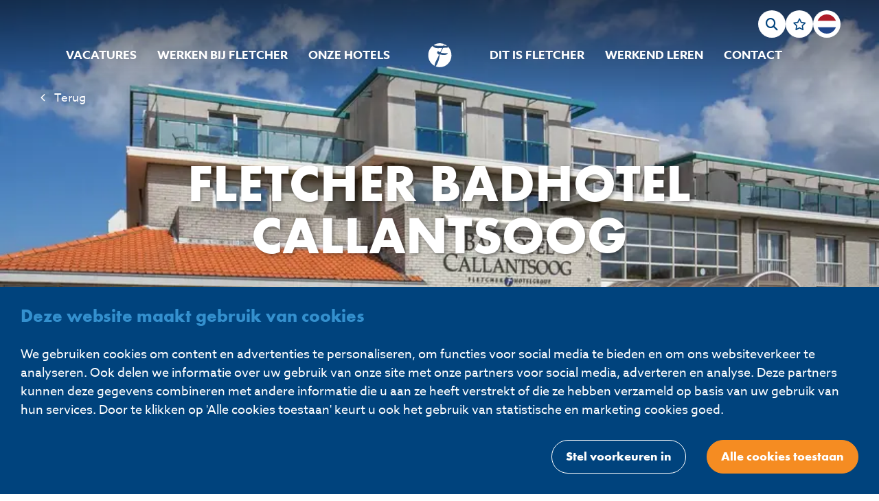

--- FILE ---
content_type: text/html; charset=utf-8
request_url: https://www.werkenbijfletcher.nl/vestigingen/noord-holland/fletcher-badhotel-callantsoog
body_size: 28674
content:


<!DOCTYPE html>

<html id="ctl00_htmlTag" xmlns="http://www.w3.org/1999/xhtml" lang="nl-NL" class="SITE2GO">
<head id="ctl00_Head1"><script pin>
				var CmsContext = CmsContext || {};
				CmsContext.SiteName = 'WerkenbijFletcher';
				CmsContext.Culture = 'nl-NL';
				CmsContext.LanguageName = 'nl-NL';
				CmsContext.DebugEnabled = true;
				CmsContext.UserAgent = 'Mozilla/5.0 (Macintosh; Intel Mac OS X 10_15_7) AppleWebKit/537.36 (KHTML, like Gecko) Chrome/131.0.0.0 Safari/537.36; ClaudeBot/1.0; +claudebot@anthropic.com)';
				CmsContext.Cultures = ['nl-NL', 'en-GB', 'de-DE'];CmsContext.LanguageNames = ['nl-NL', 'en', 'de'];
</script>
			<meta charset="utf-8"/><meta name="viewport" content="width=device-width, initial-scale=1, minimum-scale=1"/><title>
	Vestigingen - Fletcher Badhotel Callantsoog - WerkenbijFletcher
</title><meta name="apple-mobile-web-app-title" content="WerkenbijFletcher"/>

	<!-- SOCIAL -->
	<link id="ctl00_linkFavicon" rel="icon" type="image/png" href="https://www.werkenbijfletcher.nl/App_SkinMaster/images/favicon.png"/><link id="ctl00_linkiPhoneIcon" rel="apple-touch-icon" href="https://www.werkenbijfletcher.nl/App_SkinMaster/images/iphone-image.png"/><meta id="ctl00_metaOGImage" property="og:image" content="https://www.werkenbijfletcher.nl/cmsdata/locations/Fletcher-Badhotel-Callantsoog/cover-desktop.jpg"/><meta name="msapplication-TileColor" content="#ffffff"/><meta name="theme-color" content="#ffffff"/><meta name="msapplication-TileImage" content="https://www.werkenbijfletcher.nl/App_SkinMaster/images/iphone-image.png"/><link id="ctl00_iPhoneStartupIcon" rel="apple-touch-startup-image" href="https://www.werkenbijfletcher.nl/App_SkinMaster/images/apple-launch.png"/><link rel="dns-prefetch" href="//cdnjs.cloudflare.com"/>
										<!-- Google Tag Manager -->
										<script pin defer type='module'>(function(w,d,s,l,i){w[l]=w[l]||[];w[l].push({'gtm.start':
										new Date().getTime(),event:'gtm.js'});var f=d.getElementsByTagName(s)[0],
										j=d.createElement(s),dl=l!='dataLayer'?'&l='+l:'';j.async=true;j.src=
										'https://www.googletagmanager.com/gtm.js?id='+i+dl;f.parentNode.insertBefore(j,f);
										})(window,document,'script','dataLayer','GTM-NPC9ZCD');</script>
										<!-- End Google Tag Manager -->
		<script>
			WebFontConfig = {
				timeout: 2000, // Set the timeout to two seconds
				active: () => {
					sessionStorage.fontsLoaded = true
				},
				google: { api: 'https://fonts.googleapis.com/css2', families: ['Caveat&display=swap'] },typekit: { id: 'sma4pmg' }
			};

			(function (d) {
				var wf = d.createElement('script'), s = d.scripts[0];
				wf.src = 'https://cdnjs.cloudflare.com/ajax/libs/webfont/1.6.28/webfontloader.js';
				wf.async = false;
				s.parentNode.insertBefore(wf, s);
			})(document);
		</script>
	<link href="/App_Modules/css/variables.css" rel="stylesheet" media="all"/>
<link href="/App_SkinMaster/css/variables.addon.css" rel="stylesheet" media="all"/>
<link href="/App_SkinMaster/css/cookie.css" rel="stylesheet" media="all"/>
<link href="/App_Modules/css/sections/sections.css" rel="stylesheet" media="all"/>
<link href="/App_SkinMaster/css/sections/sections.addon.css" rel="stylesheet" media="all"/>
<link href="/App_SkinMaster/css/reset.css" rel="stylesheet" media="all"/>
<link href="/App_Modules/css/fonts.css" rel="stylesheet" media="all"/>
<link href="/App_SkinMaster/css/fonts.addon.css" rel="stylesheet" media="all"/>
<link href="/App_SkinMaster/css/icons.css" rel="stylesheet" media="all"/>
<link href="/App_SkinMaster/css/main.css" rel="stylesheet" media="all"/>
<link href="/App_SkinMaster/css/header.css" rel="stylesheet" media="all"/>
<link href="/App_SkinMaster/css/header.mobile.css" rel="stylesheet" media="all"/>
<link href="/App_SkinMaster/css/footer.css" rel="stylesheet" media="all"/>
<link href="/App_SkinMaster/css/theme.css" rel="stylesheet" media="all"/>
<link href="/App_SkinMaster/css/animations.css" rel="stylesheet" media="all"/>
<link href="/App_SkinMaster/css/widgets/button.css" rel="stylesheet" media="all"/>
<script src="https://cdnjs.cloudflare.com/ajax/libs/jquery/3.6.3/jquery.min.js"></script>
<script src="/App_Modules/js/vue.js"></script>
<script src="/App_Modules/js/vue-resource.js"></script>
<script data-pin src="/App_Modules/js/require.js"></script>
<script data-pin src="/App_Modules/js/require-main.js"></script>
<script src="/App_Modules/js/Concepts2Go.Cms.Favorites.js"></script>
<script src="https://cdnjs.cloudflare.com/ajax/libs/gsap/3.11.4/gsap.min.js"></script>
<script src="https://cdnjs.cloudflare.com/ajax/libs/gsap/3.11.4/ScrollTrigger.min.js"></script>
<script src="/App_Modules/js/polyfill.js"></script>
<script src="/App_Modules/js/autosearch.js"></script>
<script src="/App_SkinMaster/js/jquery.section-scroll.custom.js"></script>
<script src="/App_Modules/js/scrollfix.js"></script>
<script src="/App_Modules/js/sticky-kit.js"></script>
<script src="/App_SkinMaster/js/scripts.js"></script>
<script src="/App_SkinMaster/js/custom.scripts.js"></script>
<link href="/App_Modules/css/sections/section-columns.css" rel="stylesheet" media="all"/>
<link href="/App_Modules/css/sections/section-fixedcolumns.css" rel="stylesheet" media="all"/>
<link href="/App_Modules/css/sections/section-centered.css" rel="stylesheet" media="all"/>
<link href="/App_SkinMaster/css/sections/section-centered.addon.css" rel="stylesheet" media="all"/>
<link href="/App_SkinMaster/css/sections/section-dynamicContent.css" rel="stylesheet" media="all"/>
<link href="/App_SkinMaster/css/sections/section-slider.css" rel="stylesheet" media="all"/>
<link href="/App_Modules/css/sections/section-splitimage.css" rel="stylesheet" media="all"/>
<link href="/App_SkinMaster/css/sections/section-splitimage.addon.css" rel="stylesheet" media="all"/>
<link href="/App_Modules/css/sections/section-overlaytext.css" rel="stylesheet" media="all"/>
<link href="/App_SkinMaster/css/sections/section-overlaytext.addon.css" rel="stylesheet" media="all"/>
<link href="/App_Modules/css/sections/section-cover.css" rel="stylesheet" media="all"/>
<link href="/App_SkinMaster/css/sections/section-cover.addon.css" rel="stylesheet" media="all"/>
<link href="/App_Modules/css/widgets/image.css" rel="stylesheet" media="all"/>
<link href="/App_SkinMaster/css/widgets/image.addon.css" rel="stylesheet" media="all"/>
<link href="https://cdnjs.cloudflare.com:443/ajax/libs/lightgallery/1.10.0/css/lightgallery.min.css" rel="stylesheet" media="all"/>
<link href="/App_SkinMaster/css/widgets/gallery.css" rel="stylesheet" media="all"/>
<link href="/App_SkinMaster/css/datasources/single.css" rel="stylesheet" media="all"/>
<link href="/App_SkinMaster/css/htmlforms/datepicker.min.css" rel="stylesheet" media="all"/>
<link href="/App_SkinMaster/css/htmlforms/elements.css" rel="stylesheet" media="all"/>
<link href="/App_SkinMaster/css/htmlforms/forms.css" rel="stylesheet" media="all"/>
<link href="/App_SkinMaster/css/htmlforms/loading.css" rel="stylesheet" media="all"/>
<link href="/App_SkinMaster/css/htmlforms/popup.css" rel="stylesheet" media="all"/>
<link href="/App_SkinMaster/css/htmlforms/select.css" rel="stylesheet" media="all"/>
<link href="/App_SkinMaster/css/htmlforms/upload.css" rel="stylesheet" media="all"/>
<link href="/App_SkinMaster/css/pages.css" rel="stylesheet" media="all"/>
<link href="https://cdnjs.cloudflare.com/ajax/libs/Swiper/6.8.4/swiper-bundle.min.css" rel="stylesheet" media="all"/>
<link href="/App_SkinMaster/css/datasources/slider.css" rel="stylesheet" media="all"/>
<script src="https://cdnjs.cloudflare.com/ajax/libs/lazysizes/5.3.2/lazysizes.min.js"></script>
<script src="/App_SkinMaster/js/jquery.nice-select.custom.js"></script>
<script src="https://cdnjs.cloudflare.com/ajax/libs/lightgallery/1.10.0/js/lightgallery.min.js"></script>
<script src="https://cdnjs.cloudflare.com/ajax/libs/lightgallery/1.10.0/js/lightgallery-all.min.js"></script>
<script src="/App_SkinMaster/js/scriptMediaGallery.js"></script>
<script src="/App_SkinMaster/js/scriptSlider.js"></script>
<script src="https://cdnjs.cloudflare.com/ajax/libs/Swiper/6.8.4/swiper-bundle.min.js"></script>
<meta content="website" property="og:type"/><meta content="Fletcher Badhotel Callantsoog" property="og:title"/><meta content="https://www.werkenbijfletcher.nl/vestigingen/noord-holland/fletcher-badhotel-callantsoog" property="og:url"/><meta content="WerkenbijFletcher" property="og:site_name"/><script src="/jsembeddedbundle/Concepts2Go.Base.v3/Concepts2Go.JSClient.SystemObj.js"></script>
<script src="/jsembeddedbundle/Concepts2Go.Base.v3/Concepts2Go.JSClient.MD5.js"></script>
<script src="/jsembeddedbundle/Concepts2Go.Cms.AutoSearch/Concepts2Go.Cms.AutoSearch.Js.AutoSearch.js"></script>
<script src="/jsembeddedbundle/Concepts2Go.Cms.Google.v3/Concepts2Go.Cms.Google.JSClient.GAUpdateClickEvents.js"></script>
<script src="/jsembeddedbundle/Concepts2Go.Cms.v3/Concepts2Go.Cms.JSClient.CmsClientSideMethods.js"></script>
<script src="/jsembeddedbundle/Concepts2Go.Controls.v3/Concepts2Go.Controls.JSClient.style.js"></script>
<link href="/App_Modules/css/widgets/video.css" rel="stylesheet" media="all"/>
<link href="/App_SkinMaster/css/widgets/video.addon.css" rel="stylesheet" media="all"/>
<script src="/App_SkinMaster/js/scriptVideo.js"></script>
<link href="/App_SkinMaster/css/widgets/maps.css" rel="stylesheet" media="all"/>
<script src="/App_SkinMaster/js/Concepts2Go.Cms.GeoLocation.js"></script>
<script src="/App_Modules/js/Concepts2Go.Cms.GoogleMaps.js"></script>
<script src="/App_Modules/js/markerclusterer.js"></script>
<script src="/App_Modules/js/googlemaps.custom.js"></script>
<link rel="canonical" href="https://www.werkenbijfletcher.nl/vestigingen/noord-holland/fletcher-badhotel-callantsoog"/><meta property="og:image:alt" content="Fletcher Badhotel Callantsoog"/><meta name="description" content="Kom werken bij het prachtige Fletcher Badhotel Callantsoog! Gelegen in één van de oudste badplaatsen van Nederland en recentelijk compleet vernieuwd, biedt dit hotel de gasten luxe faciliteiten, culinaire hoogstandjes en een schitterende omgeving vol recreatieve mogelijkheden. Hier krijg jij de kans om de gasten een onvergetelijke ervaring te bezorgen! Of je nu wilt werken in de keuken, in de culinaire hotspot Bar Bistro DuCo Callantsoog, achter de receptie of in de housekeeping, Fletcher Badhotel Callantsoog biedt een inspirerende werkomgeving waarin jij je talenten kunt ontplooien. Solliciteer nu en word deel van een gezellig en gemotiveerd team!"/></head>

<body id="ctl00_body" class="breadCrumbsActive flexdetails locations">
	

	
										<!-- Google Tag Manager noscript -->
										<noscript><iframe src='https://www.googletagmanager.com/ns.html?id=GTM-NPC9ZCD'
										height='0' width='0' style='display:none;visibility:hidden'></iframe></noscript>
										<!-- End Google Tag Manager noscript -->
	

	<form name="aspnetForm" method="post" action="./fletcher-badhotel-callantsoog" id="aspnetForm">
<div>

</div>

<script defer async src='/App_Modules/js/Concepts2Go.Cms.HtmlForm.FormContext.js'></script>

		<div class="container">
			<div class="menu">
				

<nav class="triggerNav">
    <ul class="mobileExtraMenu">
        <li>
            <div id="hamburger">
                <span></span>
            </div>
        </li>
        <li>
            <a href="/" class="mainLogo"></a>
        </li>
        <li>
            
		<div class="item last languageSelector">
			<span class="active">
				<span class='language nl-NL'></span>
				<!-- <span class="text">nl-NL</span> -->
			</span>
			<div class="popup">
	
		
	
		<div class="popupItem">
				<a href="https://jobs.fletcherhotels.com/">
					<span class='language en-GB'></span>
					<!-- <span class="text">en</span> -->
				</a>
			</div>
	
		<div class="popupItem">
				<a href="https://jobs.fletcherhotels.de/">
					<span class='language de-DE'></span>
					<!-- <span class="text">de</span> -->
				</a>
			</div>
	
		</div>
        </div>
	

        </li>
    </ul>
</nav>

				<div id="ctl00_ctl08_MobileMainMenu" class="mobileMenu">
	
		<ul class='list_Level0_Children list0'>
			<li class="websiteSearch">
				<div class="searchContainer">
					<button type="button" class="symbol search" onclick='window.location="/algemeen/search-page?q=" + jQuery("[data-search]:visible").val();'></button>
					<input 
						type="text" 
						data-search 
						aria-label='zoek op trefwoord' 
						placeholder='zoek op trefwoord' 
						onkeydown='if (event.keyCode == 13) window.location="/algemeen/search-page?q=" + jQuery("[data-search]:visible").val();'
					/>
				</div>
			</li>	
		
		<li class='listItem_Level0_Children listItem0'>
	
		
		<a id="ctl00_ctl08_MobileMainMenu_ctl02_lnk" class="linkItem0" href="/" target="_self">Homepage</a>
	
		</li>
	
		<li class='listItem_Level0_Children listItem1'>
	
		<span id="ctl00_ctl08_MobileMainMenu_ctl05_lnkLabel" class="noLink linkItem1">Vacatures</span>
		
	
		<ul class='list_Level1_Children list1 mobileSubmenu'>
				
		
		<li class='listItem_Level1_Children listItem0'>
	
		<span id="ctl00_ctl08_MobileMainMenu_ctl08_lnkLabel" class="noLink linkItem0">Vacatures bij Fletcher</span>
		
	
		<ul class='list_Level2 list0 mobileSubmenu'>
				
		
		<li class='listItem_Level2 listItem0'>
	
		
		<a id="ctl00_ctl08_MobileMainMenu_ctl11_lnk" class="linkItem0" href="/vacatures/fletcher/overzicht" target="_self">Alle vacatures</a>
	
		</li>
	
		<li class='listItem_Level2 listItem1'>
	
		
		<a id="ctl00_ctl08_MobileMainMenu_ctl14_lnk" class="linkItem1" href="/vacatures/fletcher/fulltime-banen" target="_self">Fulltime banen</a>
	
		</li>
	
		<li class='listItem_Level2 listItem2'>
	
		
		<a id="ctl00_ctl08_MobileMainMenu_ctl17_lnk" class="linkItem2" href="/vacatures/fletcher/parttime-banen" target="_self">Parttime banen</a>
	
		</li>
	
		<li class='listItem_Level2 listItem3'>
	
		
		<a id="ctl00_ctl08_MobileMainMenu_ctl20_lnk" class="linkItem3" href="/vacatures/fletcher/flexwerken" target="_self">Flexwerken</a>
	
		</li>
	
		<li class='listItem_Level2 listItem4'>
	
		
		<a id="ctl00_ctl08_MobileMainMenu_ctl23_lnk" class="linkItem4" href="/vacatures/fletcher/oproep">Oproep</a>
	
		</li>
	
		<li class='listItem_Level2 listItem5'>
	
		
		<a id="ctl00_ctl08_MobileMainMenu_ctl26_lnk" class="linkItem5" href="/vacatures/fletcher/jobs-voor-jongeren" target="_self">Jobs voor jongeren</a>
	
		</li>
	
		<li class='listItem_Level2 listItem6'>
	
		
		<a id="ctl00_ctl08_MobileMainMenu_ctl29_lnk" class="linkItem6" href="/vacatures/fletcher/stages" target="_self">Stages​</a>
	
		</li>
	
		<li class='listItem_Level2 listItem7'>
	
		
		<a id="ctl00_ctl08_MobileMainMenu_ctl32_lnk" class="linkItem7" href="/vacatures/fletcher/open-solliciteren" target="_self">Open solliciteren​</a>
	
		</li>
	
		<li class='listItem_Level2 listItem8 lastItem lastListItem'>
	
		
		<a id="ctl00_ctl08_MobileMainMenu_ctl35_lnk" class="linkItem8 lastItem lastLinkItem" href="/vacatures/fletcher/job-alert" target="_self">Job alert</a>
	
		</li>
	
			
		</ul>
	
		</li>
	
		<li class='listItem_Level1_Children listItem1'>
	
		<span id="ctl00_ctl08_MobileMainMenu_ctl40_lnkLabel" class="noLink linkItem1">Vacatures in hotels</span>
		
	
		<ul class='list_Level2 list1 mobileSubmenu'>
				
		
		<li class='listItem_Level2 listItem0'>
	
		
		<a id="ctl00_ctl08_MobileMainMenu_ctl43_lnk" class="linkItem0" href="/vacatures/hotels/front-office" target="_self">Front Office vacatures</a>
	
		</li>
	
		<li class='listItem_Level2 listItem1'>
	
		
		<a id="ctl00_ctl08_MobileMainMenu_ctl46_lnk" class="linkItem1" href="/vacatures/hotels/housekeeping" target="_self">Housekeeping vacatures</a>
	
		</li>
	
		<li class='listItem_Level2 listItem2'>
	
		
		<a id="ctl00_ctl08_MobileMainMenu_ctl49_lnk" class="linkItem2" href="/vacatures/hotels/restaurant-bediening" target="_self">Restaurant & Bediening vacatures</a>
	
		</li>
	
		<li class='listItem_Level2 listItem3'>
	
		
		<a id="ctl00_ctl08_MobileMainMenu_ctl52_lnk" class="linkItem3" href="/vacatures/hotels/keuken" target="_self">Keuken vacatures</a>
	
		</li>
	
		<li class='listItem_Level2 listItem4'>
	
		
		<a id="ctl00_ctl08_MobileMainMenu_ctl55_lnk" class="linkItem4" href="/vacatures/hotels/beauty-wellness" target="_self">Beauty & Wellness vacatures</a>
	
		</li>
	
		<li class='listItem_Level2 listItem5'>
	
		
		<a id="ctl00_ctl08_MobileMainMenu_ctl58_lnk" class="linkItem5" href="/vacatures/hotels/banquet-sales" target="_self">Banquet Sales vacatures</a>
	
		</li>
	
		<li class='listItem_Level2 listItem6'>
	
		
		<a id="ctl00_ctl08_MobileMainMenu_ctl61_lnk" class="linkItem6" href="/vacatures/hotels/technische-dienst" target="_self">Technische Dienst vacatures</a>
	
		</li>
	
		<li class='listItem_Level2 listItem7 lastItem lastListItem'>
	
		
		<a id="ctl00_ctl08_MobileMainMenu_ctl64_lnk" class="linkItem7 lastItem lastLinkItem" href="/vacatures/hotels/management" target="_self">Management vacatures</a>
	
		</li>
	
			
		</ul>
	
		</li>
	
		<li class='listItem_Level1_Children listItem2 lastItem lastListItem'>
	
		<span id="ctl00_ctl08_MobileMainMenu_ctl69_lnkLabel" class="noLink linkItem2 lastItem lastLinkItem">Vacatures hoofdkantoor</span>
		
	
		<ul class='list_Level2 list2 lastItem mobileSubmenu'>
				
		
		<li class='listItem_Level2 listItem0 lastItem lastListItem'>
	
		
		<a id="ctl00_ctl08_MobileMainMenu_ctl72_lnk" class="linkItem0 lastItem lastLinkItem" href="/vacatures/hoofdkantoor/overzicht" target="_self">Alle vacatures op het hoofdkantoor</a>
	
		</li>
	
			
		</ul>
	
		</li>
	
			
		</ul>
	
		</li>
	
		<li class='listItem_Level0_Children listItem2'>
	
		<span id="ctl00_ctl08_MobileMainMenu_ctl79_lnkLabel" class="noLink linkItem2">Werken bij Fletcher</span>
		
	
		<ul class='list_Level1_Children list2 mobileSubmenu'>
				
		
		<li class='listItem_Level1_Children listItem0'>
	
		<span id="ctl00_ctl08_MobileMainMenu_ctl82_lnkLabel" class="noLink linkItem0">Carrièremogelijkheden</span>
		
	
		<ul class='list_Level2 list0 mobileSubmenu'>
				
		
		<li class='listItem_Level2 listItem0'>
	
		
		<a id="ctl00_ctl08_MobileMainMenu_ctl85_lnk" class="linkItem0" href="/werken-bij-fletcher/carrieremogelijkheden/jouw-baan-bij-fletcher" target="_self">Jouw baan bij Fletcher</a>
	
		</li>
	
		<li class='listItem_Level2 listItem1'>
	
		
		<a id="ctl00_ctl08_MobileMainMenu_ctl88_lnk" class="linkItem1" href="/werken-bij-fletcher/carrieremogelijkheden/fulltime-banen" target="_self">Fulltime banen</a>
	
		</li>
	
		<li class='listItem_Level2 listItem2'>
	
		
		<a id="ctl00_ctl08_MobileMainMenu_ctl91_lnk" class="linkItem2" href="/werken-bij-fletcher/carrieremogelijkheden/parttime-banen" target="_self">Parttime banen</a>
	
		</li>
	
		<li class='listItem_Level2 listItem3'>
	
		
		<a id="ctl00_ctl08_MobileMainMenu_ctl94_lnk" class="linkItem3" href="/werken-bij-fletcher/carrieremogelijkheden/flexwerken" target="_self">Flexwerken</a>
	
		</li>
	
		<li class='listItem_Level2 listItem4'>
	
		
		<a id="ctl00_ctl08_MobileMainMenu_ctl97_lnk" class="linkItem4" href="/werken-bij-fletcher/carrieremogelijkheden/gepensioneerden" target="_self">Gepensioneerden</a>
	
		</li>
	
		<li class='listItem_Level2 listItem5'>
	
		
		<a id="ctl00_ctl08_MobileMainMenu_ctl100_lnk" class="linkItem5" href="/werken-bij-fletcher/carrieremogelijkheden/jobs-voor-jongeren" target="_self">Jobs voor jongeren</a>
	
		</li>
	
		<li class='listItem_Level2 listItem6'>
	
		
		<a id="ctl00_ctl08_MobileMainMenu_ctl103_lnk" class="linkItem6" href="/werken-bij-fletcher/carrieremogelijkheden/vakantiewerk" target="_self">Vakantiewerk</a>
	
		</li>
	
		<li class='listItem_Level2 listItem7 lastItem lastListItem'>
	
		
		<a id="ctl00_ctl08_MobileMainMenu_ctl106_lnk" class="linkItem7 lastItem lastLinkItem" href="/werken-bij-fletcher/carrieremogelijkheden/stages" target="_self">Stages​</a>
	
		</li>
	
			
		</ul>
	
		</li>
	
		<li class='listItem_Level1_Children listItem1'>
	
		<span id="ctl00_ctl08_MobileMainMenu_ctl111_lnkLabel" class="noLink linkItem1">Werken in onze hotels</span>
		
	
		<ul class='list_Level2 list1 mobileSubmenu'>
				
		
		<li class='listItem_Level2 listItem0'>
	
		
		<a id="ctl00_ctl08_MobileMainMenu_ctl114_lnk" class="linkItem0" href="/werken-bij-fletcher/werken-in-onze-hotels/jouw-carriere-in-een-fletcher-hotel" target="_self">Jouw carrière in een Fletcher hotel</a>
	
		</li>
	
		<li class='listItem_Level2 listItem1'>
	
		
		<a id="ctl00_ctl08_MobileMainMenu_ctl117_lnk" class="linkItem1" href="/werken-bij-fletcher/werken-in-onze-hotels/front-office" target="_self">Front Office</a>
	
		</li>
	
		<li class='listItem_Level2 listItem2'>
	
		
		<a id="ctl00_ctl08_MobileMainMenu_ctl120_lnk" class="linkItem2" href="/werken-bij-fletcher/werken-in-onze-hotels/housekeeping" target="_self">Housekeeping</a>
	
		</li>
	
		<li class='listItem_Level2 listItem3'>
	
		
		<a id="ctl00_ctl08_MobileMainMenu_ctl123_lnk" class="linkItem3" href="/werken-bij-fletcher/werken-in-onze-hotels/restaurant-bediening" target="_self">Restaurant & Bediening</a>
	
		</li>
	
		<li class='listItem_Level2 listItem4'>
	
		
		<a id="ctl00_ctl08_MobileMainMenu_ctl126_lnk" class="linkItem4" href="/werken-bij-fletcher/werken-in-onze-hotels/keuken" target="_self">Keuken</a>
	
		</li>
	
		<li class='listItem_Level2 listItem5'>
	
		
		<a id="ctl00_ctl08_MobileMainMenu_ctl129_lnk" class="linkItem5" href="/werken-bij-fletcher/werken-in-onze-hotels/beauty-wellness" target="_self">Beauty & Wellness</a>
	
		</li>
	
		<li class='listItem_Level2 listItem6'>
	
		
		<a id="ctl00_ctl08_MobileMainMenu_ctl132_lnk" class="linkItem6" href="/werken-bij-fletcher/werken-in-onze-hotels/banquet-sales" target="_self">Banquet Sales</a>
	
		</li>
	
		<li class='listItem_Level2 listItem7'>
	
		
		<a id="ctl00_ctl08_MobileMainMenu_ctl135_lnk" class="linkItem7" href="/werken-bij-fletcher/werken-in-onze-hotels/technische-dienst" target="_self">Technische Dienst</a>
	
		</li>
	
		<li class='listItem_Level2 listItem8 lastItem lastListItem'>
	
		
		<a id="ctl00_ctl08_MobileMainMenu_ctl138_lnk" class="linkItem8 lastItem lastLinkItem" href="/werken-bij-fletcher/werken-in-onze-hotels/management" target="_self">Management</a>
	
		</li>
	
			
		</ul>
	
		</li>
	
		<li class='listItem_Level1_Children listItem2 lastItem lastListItem'>
	
		<span id="ctl00_ctl08_MobileMainMenu_ctl143_lnkLabel" class="noLink linkItem2 lastItem lastLinkItem">Werken op het hoofdkantoor</span>
		
	
		<ul class='list_Level2 list2 lastItem mobileSubmenu'>
				
		
		<li class='listItem_Level2 listItem0 lastItem lastListItem'>
	
		
		<a id="ctl00_ctl08_MobileMainMenu_ctl146_lnk" class="linkItem0 lastItem lastLinkItem" href="/werken-bij-fletcher/werken-op-het-hoofdkantoor/jouw-carriere-op-fletcher-hoofdkantoor" target="_self">Jouw carrière op het Fletcher hoofdkantoor</a>
	
		</li>
	
			
		</ul>
	
		</li>
	
			
		</ul>
	
		</li>
	
		<li class='listItem_Level0 listItem3'>
	
		
		<a id="ctl00_ctl08_MobileMainMenu_ctl153_lnk" class="linkItem3" href="/onze-hotels" target="_self">Onze hotels</a>
	
		</li>
	
		<li class='listItem_Level0_Children listItem4'>
	
		<span id="ctl00_ctl08_MobileMainMenu_ctl156_lnkLabel" class="noLink linkItem4">Dit is Fletcher</span>
		
	
		<ul class='list_Level1 list4 mobileSubmenu'>
				
		
		<li class='listItem_Level1 listItem0'>
	
		
		<a id="ctl00_ctl08_MobileMainMenu_ctl159_lnk" class="linkItem0" href="/dit-is-fletcher/over-fletcher" target="_self">Over Fletcher</a>
	
		</li>
	
		<li class='listItem_Level1 listItem1'>
	
		
		<a id="ctl00_ctl08_MobileMainMenu_ctl162_lnk" class="linkItem1" href="/dit-is-fletcher/aantrekkelijke-voordelen" target="_self">Aantrekkelijke voordelen</a>
	
		</li>
	
		<li class='listItem_Level1 listItem2 lastItem lastListItem'>
	
		
		<a id="ctl00_ctl08_MobileMainMenu_ctl165_lnk" class="linkItem2 lastItem lastLinkItem" href="/dit-is-fletcher/werkcultuur-en-duurzaamheid" target="_self">Werkcultuur en duurzaamheid</a>
	
		</li>
	
			
		</ul>
	
		</li>
	
		<li class='listItem_Level0 listItem5'>
	
		
		<a id="ctl00_ctl08_MobileMainMenu_ctl170_lnk" class="linkItem5" href="/werkend-leren" target="_self">Werkend Leren</a>
	
		</li>
	
		<li class='listItem_Level0 listItem6 lastItem lastListItem'>
	
		
		<a id="ctl00_ctl08_MobileMainMenu_ctl173_lnk" class="linkItem6 lastItem lastLinkItem" href="/contact" target="_self">Contact</a>
	
		</li>
	
			<li>
				<div class="favoriteControl item">
		
		<a href='/favorieten' target='_self' title='' aria-label="Favorites">
			<span class="symbol star"></span>
			
			<span class="amount" data-favorites-counter></span>
		</a>
	
	</div>

			</li>
		</ul>
	
</div>

			</div>
			<div class="page">
				<div class="menu-filler"></div>
				

<header class="floatHeader">
    <div class="mainWidth">
        <div class="headerContainer">

            <nav class="topMenu" aria-label="Top Menu">

                <div class="item">
                    <a href="/zoeken" aria-label="zoeken">
                        <span class="symbol search"></span>
                    </a>
                </div>

                <div class="favoriteControl item">
	
		<a href='/favorieten' target='_self' title='' aria-label="Favorites">
			<span class="symbol star"></span>
			
			<span class="amount" data-favorites-counter></span>
		</a>
	
</div>

                
                
		<div class="item last languageSelector">
			<span class="active">
				<span class='language nl-NL'></span>
				<!-- <span class="text">nl-NL</span> -->
			</span>
			<div class="popup">
	
		
	
		<div class="popupItem">
				<a href="https://jobs.fletcherhotels.com/">
					<span class='language en-GB'></span>
					<!-- <span class="text">en</span> -->
				</a>
			</div>
	
		<div class="popupItem">
				<a href="https://jobs.fletcherhotels.de/">
					<span class='language de-DE'></span>
					<!-- <span class="text">de</span> -->
				</a>
			</div>
	
		</div>
        </div>
	


            </nav>
            
            <nav class="mainNav" aria-label="Primary">
                <div class="left">
                    <div id="ctl00_ctl06_MainMenuLeft">
	
                            
                            <ul class='menu-level0'>
                        
                            <li class='hasSubChildren listItem_Level0_Children listItem0'>
                        
                            <button type="button" class="link">
                                Vacatures
                            </button>
                            

                            
                        
                            <div class='submenuContainer'>
                            <ul class='menu-level1'>
                        
                            <li class='listItem_Level1_Children listItem0'>
                        
                            
                            <span class="link">Vacatures bij Fletcher</span>

                            
                        
                            
                            <ul class='menu-level2'>
                        
                            <li class='listItem_Level2 listItem0'>
                        
                            
                            

                            <a href="../../vacatures/fletcher/overzicht" target="_self">
                                Alle vacatures
                            </a>
                        
                            </li>
                        
                            <li class='listItem_Level2 listItem1'>
                        
                            
                            

                            <a href="../../vacatures/fletcher/fulltime-banen" target="_self">
                                Fulltime banen
                            </a>
                        
                            </li>
                        
                            <li class='listItem_Level2 listItem2'>
                        
                            
                            

                            <a href="../../vacatures/fletcher/parttime-banen" target="_self">
                                Parttime banen
                            </a>
                        
                            </li>
                        
                            <li class='listItem_Level2 listItem3'>
                        
                            
                            

                            <a href="../../vacatures/fletcher/flexwerken" target="_self">
                                Flexwerken
                            </a>
                        
                            </li>
                        
                            <li class='listItem_Level2 listItem4'>
                        
                            
                            

                            <a href="../../vacatures/fletcher/oproep">
                                Oproep
                            </a>
                        
                            </li>
                        
                            <li class='listItem_Level2 listItem5'>
                        
                            
                            

                            <a href="../../vacatures/fletcher/jobs-voor-jongeren" target="_self">
                                Jobs voor jongeren
                            </a>
                        
                            </li>
                        
                            <li class='listItem_Level2 listItem6'>
                        
                            
                            

                            <a href="../../vacatures/fletcher/stages" target="_self">
                                Stages​
                            </a>
                        
                            </li>
                        
                            <li class='listItem_Level2 listItem7'>
                        
                            
                            

                            <a href="../../vacatures/fletcher/open-solliciteren" target="_self">
                                Open solliciteren​
                            </a>
                        
                            </li>
                        
                            <li class='listItem_Level2 listItem8 lastItem lastListItem'>
                        
                            
                            

                            <a href="../../vacatures/fletcher/job-alert" target="_self">
                                Job alert
                            </a>
                        
                            </li>
                        
                            </ul>
					    
                        
                            </li>
                        
                            <li class='listItem_Level1_Children listItem1'>
                        
                            
                            <span class="link">Vacatures in hotels</span>

                            
                        
                            
                            <ul class='menu-level2'>
                        
                            <li class='listItem_Level2 listItem0'>
                        
                            
                            

                            <a href="../../vacatures/hotels/front-office" target="_self">
                                Front Office vacatures
                            </a>
                        
                            </li>
                        
                            <li class='listItem_Level2 listItem1'>
                        
                            
                            

                            <a href="../../vacatures/hotels/housekeeping" target="_self">
                                Housekeeping vacatures
                            </a>
                        
                            </li>
                        
                            <li class='listItem_Level2 listItem2'>
                        
                            
                            

                            <a href="../../vacatures/hotels/restaurant-bediening" target="_self">
                                Restaurant & Bediening vacatures
                            </a>
                        
                            </li>
                        
                            <li class='listItem_Level2 listItem3'>
                        
                            
                            

                            <a href="../../vacatures/hotels/keuken" target="_self">
                                Keuken vacatures
                            </a>
                        
                            </li>
                        
                            <li class='listItem_Level2 listItem4'>
                        
                            
                            

                            <a href="../../vacatures/hotels/beauty-wellness" target="_self">
                                Beauty & Wellness vacatures
                            </a>
                        
                            </li>
                        
                            <li class='listItem_Level2 listItem5'>
                        
                            
                            

                            <a href="../../vacatures/hotels/banquet-sales" target="_self">
                                Banquet Sales vacatures
                            </a>
                        
                            </li>
                        
                            <li class='listItem_Level2 listItem6'>
                        
                            
                            

                            <a href="../../vacatures/hotels/technische-dienst" target="_self">
                                Technische Dienst vacatures
                            </a>
                        
                            </li>
                        
                            <li class='listItem_Level2 listItem7 lastItem lastListItem'>
                        
                            
                            

                            <a href="../../vacatures/hotels/management" target="_self">
                                Management vacatures
                            </a>
                        
                            </li>
                        
                            </ul>
					    
                        
                            </li>
                        
                            <li class='listItem_Level1_Children listItem2 lastItem lastListItem'>
                        
                            
                            <span class="link">Vacatures hoofdkantoor</span>

                            
                        
                            
                            <ul class='menu-level2'>
                        
                            <li class='listItem_Level2 listItem0 lastItem lastListItem'>
                        
                            
                            

                            <a href="../../vacatures/hoofdkantoor/overzicht" target="_self">
                                Alle vacatures op het hoofdkantoor
                            </a>
                        
                            </li>
                        
                            </ul>
					    
                        
                            </li>
                        
                            </ul>
					    </div>
                        
                            </li>
                        
                            <li class='hasSubChildren listItem_Level0_Children listItem1'>
                        
                            <button type="button" class="link">
                                Werken bij Fletcher
                            </button>
                            

                            
                        
                            <div class='submenuContainer'>
                            <ul class='menu-level1'>
                        
                            <li class='listItem_Level1_Children listItem0'>
                        
                            
                            <span class="link">Carrièremogelijkheden</span>

                            
                        
                            
                            <ul class='menu-level2'>
                        
                            <li class='listItem_Level2 listItem0'>
                        
                            
                            

                            <a href="../../werken-bij-fletcher/carrieremogelijkheden/jouw-baan-bij-fletcher" target="_self">
                                Jouw baan bij Fletcher
                            </a>
                        
                            </li>
                        
                            <li class='listItem_Level2 listItem1'>
                        
                            
                            

                            <a href="../../werken-bij-fletcher/carrieremogelijkheden/fulltime-banen" target="_self">
                                Fulltime banen
                            </a>
                        
                            </li>
                        
                            <li class='listItem_Level2 listItem2'>
                        
                            
                            

                            <a href="../../werken-bij-fletcher/carrieremogelijkheden/parttime-banen" target="_self">
                                Parttime banen
                            </a>
                        
                            </li>
                        
                            <li class='listItem_Level2 listItem3'>
                        
                            
                            

                            <a href="../../werken-bij-fletcher/carrieremogelijkheden/flexwerken" target="_self">
                                Flexwerken
                            </a>
                        
                            </li>
                        
                            <li class='listItem_Level2 listItem4'>
                        
                            
                            

                            <a href="../../werken-bij-fletcher/carrieremogelijkheden/gepensioneerden" target="_self">
                                Gepensioneerden
                            </a>
                        
                            </li>
                        
                            <li class='listItem_Level2 listItem5'>
                        
                            
                            

                            <a href="../../werken-bij-fletcher/carrieremogelijkheden/jobs-voor-jongeren" target="_self">
                                Jobs voor jongeren
                            </a>
                        
                            </li>
                        
                            <li class='listItem_Level2 listItem6'>
                        
                            
                            

                            <a href="../../werken-bij-fletcher/carrieremogelijkheden/vakantiewerk" target="_self">
                                Vakantiewerk
                            </a>
                        
                            </li>
                        
                            <li class='listItem_Level2 listItem7 lastItem lastListItem'>
                        
                            
                            

                            <a href="../../werken-bij-fletcher/carrieremogelijkheden/stages" target="_self">
                                Stages​
                            </a>
                        
                            </li>
                        
                            </ul>
					    
                        
                            </li>
                        
                            <li class='listItem_Level1_Children listItem1'>
                        
                            
                            <span class="link">Werken in onze hotels</span>

                            
                        
                            
                            <ul class='menu-level2'>
                        
                            <li class='listItem_Level2 listItem0'>
                        
                            
                            

                            <a href="../../werken-bij-fletcher/werken-in-onze-hotels/jouw-carriere-in-een-fletcher-hotel" target="_self">
                                Jouw carrière in een Fletcher hotel
                            </a>
                        
                            </li>
                        
                            <li class='listItem_Level2 listItem1'>
                        
                            
                            

                            <a href="../../werken-bij-fletcher/werken-in-onze-hotels/front-office" target="_self">
                                Front Office
                            </a>
                        
                            </li>
                        
                            <li class='listItem_Level2 listItem2'>
                        
                            
                            

                            <a href="../../werken-bij-fletcher/werken-in-onze-hotels/housekeeping" target="_self">
                                Housekeeping
                            </a>
                        
                            </li>
                        
                            <li class='listItem_Level2 listItem3'>
                        
                            
                            

                            <a href="../../werken-bij-fletcher/werken-in-onze-hotels/restaurant-bediening" target="_self">
                                Restaurant & Bediening
                            </a>
                        
                            </li>
                        
                            <li class='listItem_Level2 listItem4'>
                        
                            
                            

                            <a href="../../werken-bij-fletcher/werken-in-onze-hotels/keuken" target="_self">
                                Keuken
                            </a>
                        
                            </li>
                        
                            <li class='listItem_Level2 listItem5'>
                        
                            
                            

                            <a href="../../werken-bij-fletcher/werken-in-onze-hotels/beauty-wellness" target="_self">
                                Beauty & Wellness
                            </a>
                        
                            </li>
                        
                            <li class='listItem_Level2 listItem6'>
                        
                            
                            

                            <a href="../../werken-bij-fletcher/werken-in-onze-hotels/banquet-sales" target="_self">
                                Banquet Sales
                            </a>
                        
                            </li>
                        
                            <li class='listItem_Level2 listItem7'>
                        
                            
                            

                            <a href="../../werken-bij-fletcher/werken-in-onze-hotels/technische-dienst" target="_self">
                                Technische Dienst
                            </a>
                        
                            </li>
                        
                            <li class='listItem_Level2 listItem8 lastItem lastListItem'>
                        
                            
                            

                            <a href="../../werken-bij-fletcher/werken-in-onze-hotels/management" target="_self">
                                Management
                            </a>
                        
                            </li>
                        
                            </ul>
					    
                        
                            </li>
                        
                            <li class='listItem_Level1_Children listItem2 lastItem lastListItem'>
                        
                            
                            <span class="link">Werken op het hoofdkantoor</span>

                            
                        
                            
                            <ul class='menu-level2'>
                        
                            <li class='listItem_Level2 listItem0 lastItem lastListItem'>
                        
                            
                            

                            <a href="../../werken-bij-fletcher/werken-op-het-hoofdkantoor/jouw-carriere-op-fletcher-hoofdkantoor" target="_self">
                                Jouw carrière op het Fletcher hoofdkantoor
                            </a>
                        
                            </li>
                        
                            </ul>
					    
                        
                            </li>
                        
                            </ul>
					    </div>
                        
                            </li>
                        
                            <li class='listItem_Level0 listItem2 lastItem lastListItem'>
                        
                            
                            

                            <a href="../../onze-hotels" target="_self">
                                Onze hotels
                            </a>
                        
                            </li>
                        
                            </ul>
					    
                        
</div>
                </div>
                <div class="middle">
                    <a href='/nl-NL' class="mainLogo" aria-label="homepage"></a>
                </div>
                <div class="right">
                    <div id="ctl00_ctl06_MainMenuRight">
	
                            
                            <ul class='menu-level0'>
                        
                            <li class='listItem_Level0_Children listItem0'>
                        
                            <button type="button" class="link">
                                Dit is Fletcher
                            </button>
                            

                            
                        
                            <div class='submenuContainer'>
                            <ul class='menu-level1'>
                        
                            <li class='listItem_Level1 listItem0'>
                        
                            
                            

                            <a href="../../dit-is-fletcher/over-fletcher" target="_self">
                                Over Fletcher
                            </a>
                        
                            </li>
                        
                            <li class='listItem_Level1 listItem1'>
                        
                            
                            

                            <a href="../../dit-is-fletcher/aantrekkelijke-voordelen" target="_self">
                                Aantrekkelijke voordelen
                            </a>
                        
                            </li>
                        
                            <li class='listItem_Level1 listItem2 lastItem lastListItem'>
                        
                            
                            

                            <a href="../../dit-is-fletcher/werkcultuur-en-duurzaamheid" target="_self">
                                Werkcultuur en duurzaamheid
                            </a>
                        
                            </li>
                        
                            </ul>
					    </div>
                        
                            </li>
                        
                            <li class='listItem_Level0 listItem1'>
                        
                            
                            

                            <a href="../../werkend-leren" target="_self">
                                Werkend Leren
                            </a>
                        
                            </li>
                        
                            <li class='listItem_Level0 listItem2 lastItem lastListItem'>
                        
                            
                            

                            <a href="../../contact" target="_self">
                                Contact
                            </a>
                        
                            </li>
                        
                            </ul>
					    
                        
</div>
                </div>
            </nav>
        </div>
        

<nav aria-label="breadcrumb" class="breadCrumbs">
	

	<a href="javascript:history.back(0);" id="ctl00_ctl06_ctl02_lblBack" class="backLink">
		<span>Terug</span>
	</a>
</nav>

    </div>
</header>


				<main>
					
	


<section class="sectionItem section-cover">
    <div class="cover full">
        <div class="coverWrapper">
            <div class="coverItem coverImageDark">
                <div class="coverImage">
                    <picture><source type="image/webp" data-srcset="/Thumbs/600/900/90/cmsdata/locations/Fletcher-Badhotel-Callantsoog/cover-mobile.webp 600w" media="(max-width: 900px)" data-sizes="auto"><source type="image/jpeg" data-srcset="/Thumbs/600/900/90/cmsdata/locations/Fletcher-Badhotel-Callantsoog/cover-mobile.jpg 600w" media="(max-width: 900px)" data-sizes="auto"><source type="image/webp" data-srcset="/Thumbs/900/304/75/cmsdata/locations/Fletcher-Badhotel-Callantsoog/cover-desktop.webp 767w, /Thumbs/1024/346/75/cmsdata/locations/Fletcher-Badhotel-Callantsoog/cover-desktop.webp 900w, /Thumbs/1280/432/90/cmsdata/locations/Fletcher-Badhotel-Callantsoog/cover-desktop.webp 1023w, /Thumbs/1440/486/90/cmsdata/locations/Fletcher-Badhotel-Callantsoog/cover-desktop.webp 1280w, /Thumbs/1920/648/90/cmsdata/locations/Fletcher-Badhotel-Callantsoog/cover-desktop.webp 1600w, /Thumbs/2560/864/90/cmsdata/locations/Fletcher-Badhotel-Callantsoog/cover-desktop.webp 1920w" data-sizes="auto"><source type="image/jpeg" data-srcset="/Thumbs/900/304/75/cmsdata/locations/Fletcher-Badhotel-Callantsoog/cover-desktop.jpg 767w, /Thumbs/1024/346/75/cmsdata/locations/Fletcher-Badhotel-Callantsoog/cover-desktop.jpg 900w, /Thumbs/1280/432/90/cmsdata/locations/Fletcher-Badhotel-Callantsoog/cover-desktop.jpg 1023w, /Thumbs/1440/486/90/cmsdata/locations/Fletcher-Badhotel-Callantsoog/cover-desktop.jpg 1280w, /Thumbs/1920/648/90/cmsdata/locations/Fletcher-Badhotel-Callantsoog/cover-desktop.jpg 1600w, /Thumbs/2560/864/90/cmsdata/locations/Fletcher-Badhotel-Callantsoog/cover-desktop.jpg 1920w" data-sizes="auto"><img width="2560" height="864" alt="" class="lazyload" loading="lazy" src="/Thumbs/640/216/25/cmsdata/locations/Fletcher-Badhotel-Callantsoog/cover-desktop.jpg" data-src="/Thumbs/2560/864/75/cmsdata/locations/Fletcher-Badhotel-Callantsoog/cover-desktop.jpg" data-sizes="auto"></picture>
                </div>
                <div class="coverContent positionMiddleCenter">
                    <div class="mainWidth">
                        <div class="gridContainer">
                            <div class="gridItem">
                                <div class="block noMarginBottom cssSelectorColor">
                                    <div class="header">
                                        <h1 class="coverTitle">Fletcher Badhotel Callantsoog</h1>
                                        <h2 class="coverSubTitle"></h2>
                                    </div>
                                    <div class="content"></div>
                                    <div class="footer">
                                        <a href="javascript:Concepts2Go.Cms.SectionScroller.GotoSection()" class="actionButton standard">
                                            <span class="text">Lees meer over dit hotel</span>
                                        </a>
                                    </div>
                                </div>
                            </div>
                        </div>
                    </div>
                </div>
            </div>
        </div>
    </div>
</section>



<section class="sectionItem section-centered column-full section-alignCenter ">
    <div class="mainWidth">

        <div class="panel">
            <div class="header">
                <h1 class="headerTag">Wordt dit jouw nieuwe werkplek?</span>
                <h2 class="subHeaderTag">Welkom bij Fletcher Badhotel Callantsoog</span>
            </div>
            <div class="content">
                Kom werken bij het prachtige Fletcher Badhotel Callantsoog! Gelegen in één van de oudste badplaatsen van Nederland en recentelijk compleet vernieuwd, biedt dit hotel de gasten luxe faciliteiten, culinaire hoogstandjes en een schitterende omgeving vol recreatieve mogelijkheden. Hier krijg jij de kans om de gasten een onvergetelijke ervaring te bezorgen! Of je nu wilt werken in de keuken, in de culinaire hotspot Bar Bistro DuCo Callantsoog, achter de receptie of in de housekeeping, Fletcher Badhotel Callantsoog biedt een inspirerende werkomgeving waarin jij je talenten kunt ontplooien. Solliciteer nu en word deel van een gezellig en gemotiveerd team!
            </div>
        </div>


        
        <div class="gridContainer">
            <div class="gridItem">
                <div class="gallery custom four-columns">
                    <div class="blockEntry popup">
            
                <div class='item item-0'>
                        <a href="../../CmsData/Locations/Fletcher-Badhotel-Callantsoog/extra-01.jpg" class="block">
                            <picture><source type="image/webp" data-srcset="/Thumbs/100/100/90/Crop/CmsData/Locations/Fletcher-Badhotel-Callantsoog/extra-01.webp 100w, /Thumbs/200/200/90/Crop/CmsData/Locations/Fletcher-Badhotel-Callantsoog/extra-01.webp 200w, /Thumbs/500/500/90/Crop/CmsData/Locations/Fletcher-Badhotel-Callantsoog/extra-01.webp 500w" data-sizes="auto"><source type="image/jpeg" data-srcset="/Thumbs/100/100/90/Crop/CmsData/Locations/Fletcher-Badhotel-Callantsoog/extra-01.jpg 100w, /Thumbs/200/200/90/Crop/CmsData/Locations/Fletcher-Badhotel-Callantsoog/extra-01.jpg 200w, /Thumbs/500/500/90/Crop/CmsData/Locations/Fletcher-Badhotel-Callantsoog/extra-01.jpg 500w" data-sizes="auto"><img width="500" height="500" alt class="lazyload" loading="lazy" src="/Thumbs/125/125/25/Crop/CmsData/Locations/Fletcher-Badhotel-Callantsoog/extra-01.jpg" data-src="/Thumbs/500/500/90/Crop/CmsData/Locations/Fletcher-Badhotel-Callantsoog/extra-01.jpg" data-sizes="auto"></picture>
                        </a>
                </div>
            
                <div class='item item-1'>
                        <a href="../../CmsData/Locations/Fletcher-Badhotel-Callantsoog/extra-02.jpg" class="block">
                            <picture><source type="image/webp" data-srcset="/Thumbs/100/100/90/Crop/CmsData/Locations/Fletcher-Badhotel-Callantsoog/extra-02.webp 100w, /Thumbs/200/200/90/Crop/CmsData/Locations/Fletcher-Badhotel-Callantsoog/extra-02.webp 200w, /Thumbs/500/500/90/Crop/CmsData/Locations/Fletcher-Badhotel-Callantsoog/extra-02.webp 500w" data-sizes="auto"><source type="image/jpeg" data-srcset="/Thumbs/100/100/90/Crop/CmsData/Locations/Fletcher-Badhotel-Callantsoog/extra-02.jpg 100w, /Thumbs/200/200/90/Crop/CmsData/Locations/Fletcher-Badhotel-Callantsoog/extra-02.jpg 200w, /Thumbs/500/500/90/Crop/CmsData/Locations/Fletcher-Badhotel-Callantsoog/extra-02.jpg 500w" data-sizes="auto"><img width="500" height="500" alt class="lazyload" loading="lazy" src="/Thumbs/125/125/25/Crop/CmsData/Locations/Fletcher-Badhotel-Callantsoog/extra-02.jpg" data-src="/Thumbs/500/500/90/Crop/CmsData/Locations/Fletcher-Badhotel-Callantsoog/extra-02.jpg" data-sizes="auto"></picture>
                        </a>
                </div>
            
                <div class='item item-2'>
                        <a href="../../CmsData/Locations/Fletcher-Badhotel-Callantsoog/extra-03.jpg" class="block">
                            <picture><source type="image/webp" data-srcset="/Thumbs/100/100/90/Crop/CmsData/Locations/Fletcher-Badhotel-Callantsoog/extra-03.webp 100w, /Thumbs/200/200/90/Crop/CmsData/Locations/Fletcher-Badhotel-Callantsoog/extra-03.webp 200w, /Thumbs/500/500/90/Crop/CmsData/Locations/Fletcher-Badhotel-Callantsoog/extra-03.webp 500w" data-sizes="auto"><source type="image/jpeg" data-srcset="/Thumbs/100/100/90/Crop/CmsData/Locations/Fletcher-Badhotel-Callantsoog/extra-03.jpg 100w, /Thumbs/200/200/90/Crop/CmsData/Locations/Fletcher-Badhotel-Callantsoog/extra-03.jpg 200w, /Thumbs/500/500/90/Crop/CmsData/Locations/Fletcher-Badhotel-Callantsoog/extra-03.jpg 500w" data-sizes="auto"><img width="500" height="500" alt class="lazyload" loading="lazy" src="/Thumbs/125/125/25/Crop/CmsData/Locations/Fletcher-Badhotel-Callantsoog/extra-03.jpg" data-src="/Thumbs/500/500/90/Crop/CmsData/Locations/Fletcher-Badhotel-Callantsoog/extra-03.jpg" data-sizes="auto"></picture>
                        </a>
                </div>
            
                <div class='item item-3'>
                        <a href="../../CmsData/Locations/Fletcher-Badhotel-Callantsoog/extra-04.jpg" class="block">
                            <picture><source type="image/webp" data-srcset="/Thumbs/100/100/90/Crop/CmsData/Locations/Fletcher-Badhotel-Callantsoog/extra-04.webp 100w, /Thumbs/200/200/90/Crop/CmsData/Locations/Fletcher-Badhotel-Callantsoog/extra-04.webp 200w, /Thumbs/500/500/90/Crop/CmsData/Locations/Fletcher-Badhotel-Callantsoog/extra-04.webp 500w" data-sizes="auto"><source type="image/jpeg" data-srcset="/Thumbs/100/100/90/Crop/CmsData/Locations/Fletcher-Badhotel-Callantsoog/extra-04.jpg 100w, /Thumbs/200/200/90/Crop/CmsData/Locations/Fletcher-Badhotel-Callantsoog/extra-04.jpg 200w, /Thumbs/500/500/90/Crop/CmsData/Locations/Fletcher-Badhotel-Callantsoog/extra-04.jpg 500w" data-sizes="auto"><img width="500" height="500" alt class="lazyload" loading="lazy" src="/Thumbs/125/125/25/Crop/CmsData/Locations/Fletcher-Badhotel-Callantsoog/extra-04.jpg" data-src="/Thumbs/500/500/90/Crop/CmsData/Locations/Fletcher-Badhotel-Callantsoog/extra-04.jpg" data-sizes="auto"></picture>
                        </a>
                </div>
            
                    </div>
                 </div>
            </div>
        </div>
            

        <div class="sectionButtons">
            <a class="actionButton standard" href='#vacatures' target="_self">
                <span class="text">Bekijk vacatures in dit hotel</span>
            </a>
        </div>
    </div>
</section>


<section id="ctl00_BodyPlaceHolder_ctl01_ctl00_sectionVideo" class="sectionItem sectionColor1 section-splitLeft noPadding">
    <div class="mainWidth">
        <div class="gridContainer cssSelectorColor">
            <div class="gridItemLeft">
                

<div class='block video cssSelectorColor equalHeight positionimageTop inline noContent'>
    <div class="media">
        
        <a href="javascript:void(0)" onclick="setVideo(this)">
                <picture><source type="image/webp" data-srcset="/Thumbs/100/56/90/Crop/cmsdata/locations/Fletcher-Badhotel-Callantsoog/content.webp 100w, /Thumbs/200/113/90/Crop/cmsdata/locations/Fletcher-Badhotel-Callantsoog/content.webp 200w, /Thumbs/400/225/90/Crop/cmsdata/locations/Fletcher-Badhotel-Callantsoog/content.webp 400w, /Thumbs/600/338/90/Crop/cmsdata/locations/Fletcher-Badhotel-Callantsoog/content.webp 600w, /Thumbs/800/450/90/Crop/cmsdata/locations/Fletcher-Badhotel-Callantsoog/content.webp 800w" data-sizes="auto"><source type="image/jpeg" data-srcset="/Thumbs/100/56/90/Crop/cmsdata/locations/Fletcher-Badhotel-Callantsoog/content.jpg 100w, /Thumbs/200/113/90/Crop/cmsdata/locations/Fletcher-Badhotel-Callantsoog/content.jpg 200w, /Thumbs/400/225/90/Crop/cmsdata/locations/Fletcher-Badhotel-Callantsoog/content.jpg 400w, /Thumbs/600/338/90/Crop/cmsdata/locations/Fletcher-Badhotel-Callantsoog/content.jpg 600w, /Thumbs/800/450/90/Crop/cmsdata/locations/Fletcher-Badhotel-Callantsoog/content.jpg 800w" data-sizes="auto"><img width="400" height="225" alt="" class="lazyload" loading="lazy" src="/Thumbs/100/56/25/Crop/cmsdata/locations/Fletcher-Badhotel-Callantsoog/content.jpg" data-src="/Thumbs/400/225/90/Crop/cmsdata/locations/Fletcher-Badhotel-Callantsoog/content.jpg" data-sizes="auto"></picture>
            </a><div class="iframeContainer" style="display:none;">
                <iframe width="400" webkitallowfullscreen="" allow="autoplay" height="225" mozallowfullscreen="" allowfullscreen="" data-src="https://www.youtube.com/embed/BEjanI06QVQ?autoplay=0&amp;feature=oembed&amp;controls=1&amp;rel=0&amp;hl=nl-NL&amp;cc_lang_pref=nl-NL" frameborder="0"></iframe>
            </div>
    </div>
    
    
    
</div>

                
            </div>
            <div class="gridItemRight">
                <div class="block noMarginBottom">
                    <div class="header">
                        <h1 class="headerTag">Ontdek Fletcher Badhotel Callantsoog</h1>
                        <h2 class="subHeaderTag">Kom je ook bij ons werken?</h2>
                    </div>
                    <div class="content">
                        
                    </div>
					<div class="buttonContainer">
                        

	
	

	

			<a class='actionButton standard'
				
				href='https://www.badhotelcallantsoog.nl'
				target='_blank'>
				<span class="text">Bezoek onze website</span>
			</a>

		



                    </div>
                </div>    
            </div>
        </div>
    </div>
</section>

<section id="ctl00_BodyPlaceHolder_ctl01_ctl00_sectionGoogleMaps" class="sectionItem section-fullWidth" data-section-title="">
    

<div class='block maps cssSelectorColor'>
    

    
        <div class="content" data-googlemapscontainer>
            <div class="mapControl">
                <div class="mainWidth">
                    <div class="mapControlContainer">
                        

<div class="selectorColor1">
	<div class="block cssSelectorColor" id='00000000000000000000000000000000'>
		<div class="header noPadding">
			<span class="subTitle">Wat is mijn reistijd?</span>
			<span class="intro"></span>
		</div>
		<div class="content" data-travelcontainer>

			<div class="zipCode">
				<input type="text" size="1" placeholder="Postcode" onkeydown="if (event.keyCode == 13) {jQuery('#00000000000000000000000000000000').find('a:first').click(); return false;}"/>
				<button type="button" class="symbol pin" data-geolocation data-target=".zipCode input" data-type="postal_code"></button>
			</div>

			<div class="travelmode">
				<a href="javascript:void(0);" class="symbol car"
					data-latitude='52,843014'
					data-longitude='4,703668'
					data-itemid='00000000000000000000000000000000'
					data-travelmode="DRIVING"
					data-translation='Auto'
					onclick="createDirectionsFromAddress(this);">
				</a>
				<a href="javascript:void(0);" class="symbol bus"
					data-latitude='52,843014'
					data-longitude='4,703668'
					data-itemid='00000000000000000000000000000000'
					data-travelmode="TRANSIT"
					data-translation='Openbaar vervoer'
					onclick="createDirectionsFromAddress(this);">
				</a>
				<a href="javascript:void(0);" class="symbol bike"
					data-latitude='52,843014'
					data-longitude='4,703668'
					data-itemid='00000000000000000000000000000000'
					data-travelmode="BICYCLING"
					data-translation='Fietsen'
					onclick="createDirectionsFromAddress(this);">
				</a>
				<a href="javascript:void(0);" class="symbol walk"
					data-latitude='52,843014'
					data-longitude='4,703668'
					data-itemid='00000000000000000000000000000000'
					data-travelmode="WALKING"
					data-translation='Lopen'
					onclick="createDirectionsFromAddress(this);">
				</a>
			</div>

			<div class="footer">
				<span class="actionButton standard" onclick="jQuery('#00000000000000000000000000000000').find('a:first').click(); return false;">
					Bereken reistijd
				</span>
			</div>
			<div class="directions" data-travelcontainerdirections style="display: none;">
				<ul>
					<li>
						<span class="symbol distance"></span>
						<span class="text">
							<span class="distanceText" data-text='Afstand'></span>
							<strong class="distanceRange"></strong>
						</span>
					</li>
					<li>
						<span class="symbol duration"></span>
						<span class="text">
							Tijd
							<strong class="durationRange"></strong>
						</span>
					</li>
				</ul>
				<a href="javascript:void(0);" class="closeDirections" data-travelcontainerclosedirections>&times;</a>
			</div>
		</div>
	</div>
</div>
                    </div>
                </div>
            </div>

<script>
	var CmsContext = CmsContext || {};
	CmsContext.Widgets = CmsContext.Widgets || {};
	CmsContext.Widgets.GoogleMaps = CmsContext.Widgets.GoogleMaps || {};
	CmsContext.Widgets.GoogleMaps.APIKey = 'AIzaSyA4kgc-wH93H6g9S54UMuMGrgpG3CYKdD0';

	CmsContext.Widgets.GoogleMaps.Libraries = CmsContext.Widgets.GoogleMaps.Libraries || [];
	CmsContext.Widgets.GoogleMaps.InitMethods = CmsContext.Widgets.GoogleMaps.InitMethods || [];
	CmsContext.Widgets.GoogleMaps.InitMethods.push(ctl00_BodyPlaceHolder_ctl01_ctl00_ctl03_ctl01_ctl12InitMap);
	CmsContext.Widgets.GoogleMaps.InitializedAPI = false;

	function ctl00_BodyPlaceHolder_ctl01_ctl00_ctl03_ctl01_ctl12InitMap() {
		var isInViewport = function (elem, offset, ismobile) {
			var bounding = elem.getBoundingClientRect();
			var result = (
				bounding.top >= 0 &&
				bounding.left >= 0 &&
				(bounding.bottom - offset) <= (window.innerHeight || document.documentElement.clientHeight) &&
				bounding.right <= (window.innerWidth || document.documentElement.clientWidth)
			);

			if (ismobile) {
				result = (
					bounding.top >= 0 &&
					(bounding.bottom - offset) <= (window.innerHeight || document.documentElement.clientHeight)
				);
			}

			return result;
		};

		var ctl00_BodyPlaceHolder_ctl01_ctl00_ctl03_ctl01_ctl12mapOptions = {
			center: new google.maps.LatLng(52.843014, 4.703668),
			zoom: 12,
			mapTypeControlOptions: {
				mapTypeIds: [google.maps.MapTypeId.ROADMAP, google.maps.MapTypeId.HYBRID] // <- remove items in array if you do not want to show the Map and Satellite buttons
			},
			mapTypeId: google.maps.MapTypeId.ROADMAP,
			scrollwheel: false,
			draggable: true,
            panControl: true,
            fullscreenControl: false,
            streetViewControl: false
		};

		var isLoaded = false;
		var loadMap = function (event) {
			if (isInViewport(document.querySelector('#ctl00_BodyPlaceHolder_ctl01_ctl00_ctl03_ctl01_ctl12_map'), 400, mobileCheck()) && !isLoaded) {
				isLoaded = true;

				var map = Concepts2Go.Cms.GoogleMaps.createMap(ctl00_BodyPlaceHolder_ctl01_ctl00_ctl03_ctl01_ctl12mapOptions, 'ctl00_BodyPlaceHolder_ctl01_ctl00_ctl03_ctl01_ctl12_map', "markerCluster", null, null, [
    {
        "featureType": "all",
        "elementType": "labels.text",
        "stylers": [
            {
                "visibility": "off"
            }
        ]
    },
    {
        "featureType": "administrative",
        "elementType": "all",
        "stylers": [
            {
                "visibility": "off"
            }
        ]
    },
    {
        "featureType": "administrative.locality",
        "elementType": "labels",
        "stylers": [
            {
                "visibility": "on"
            }
        ]
    },
    {
        "featureType": "landscape",
        "elementType": "all",
        "stylers": [
            {
                "color": "#e5e8e7"
            },
            {
                "visibility": "off"
            }
        ]
    },
    {
        "featureType": "landscape.man_made",
        "elementType": "geometry.fill",
        "stylers": [
            {
                "color": "#ffffff"
            },
            {
                "visibility": "on"
            }
        ]
    },
    {
        "featureType": "landscape.natural",
        "elementType": "geometry.fill",
        "stylers": [
            {
                "color": "#f5f5f2"
            },
            {
                "visibility": "on"
            }
        ]
    },
    {
        "featureType": "poi",
        "elementType": "all",
        "stylers": [
            {
                "visibility": "on"
            }
        ]
    },
    {
        "featureType": "poi",
        "elementType": "labels",
        "stylers": [
            {
                "visibility": "off"
            }
        ]
    },
    {
        "featureType": "poi",
        "elementType": "labels.icon",
        "stylers": [
            {
                "visibility": "off"
            }
        ]
    },
    {
        "featureType": "poi.attraction",
        "elementType": "all",
        "stylers": [
            {
                "visibility": "off"
            }
        ]
    },
    {
        "featureType": "poi.business",
        "elementType": "all",
        "stylers": [
            {
                "visibility": "off"
            }
        ]
    },
    {
        "featureType": "poi.government",
        "elementType": "geometry",
        "stylers": [
            {
                "visibility": "off"
            }
        ]
    },
    {
        "featureType": "poi.medical",
        "elementType": "all",
        "stylers": [
            {
                "visibility": "off"
            }
        ]
    },
    {
        "featureType": "poi.park",
        "elementType": "all",
        "stylers": [
            {
                "color": "#7CD26F"
            },
            {
                "gamma": 1.51
            }
        ]
    },
    {
        "featureType": "poi.park",
        "elementType": "labels.icon",
        "stylers": [
            {
                "visibility": "off"
            }
        ]
    },
    {
        "featureType": "poi.place_of_worship",
        "elementType": "all",
        "stylers": [
            {
                "visibility": "off"
            }
        ]
    },
    {
        "featureType": "poi.school",
        "elementType": "all",
        "stylers": [
            {
                "visibility": "off"
            }
        ]
    },
    {
        "featureType": "poi.sports_complex",
        "elementType": "all",
        "stylers": [
            {
                "visibility": "off"
            }
        ]
    },
    {
        "featureType": "poi.sports_complex",
        "elementType": "geometry",
        "stylers": [
            {
                "color": "#c7c7c7"
            },
            {
                "visibility": "off"
            }
        ]
    },
    {
        "featureType": "poi.sports_complex",
        "elementType": "labels",
        "stylers": [
            {
                "visibility": "off"
            }
        ]
    },
    {
        "featureType": "road",
        "elementType": "all",
        "stylers": [
            {
                "color": "#ffffff"
            }
        ]
    },
    {
        "featureType": "road",
        "elementType": "labels",
        "stylers": [
            {
                "visibility": "off"
            }
        ]
    },
    {
        "featureType": "road.highway",
        "elementType": "geometry",
        "stylers": [
            {
                "color": "#ffffff"
            },
            {
                "visibility": "simplified"
            }
        ]
    },
    {
        "featureType": "road.highway",
        "elementType": "labels.icon",
        "stylers": [
            {
                "color": "#ffffff"
            },
            {
                "visibility": "off"
            }
        ]
    },
    {
        "featureType": "road.arterial",
        "elementType": "all",
        "stylers": [
            {
                "visibility": "simplified"
            },
            {
                "color": "#ffffff"
            }
        ]
    },
    {
        "featureType": "road.arterial",
        "elementType": "geometry",
        "stylers": [
            {
                "visibility": "simplified"
            }
        ]
    },
    {
        "featureType": "road.local",
        "elementType": "all",
        "stylers": [
            {
                "color": "#ffffff"
            },
            {
                "visibility": "simplified"
            }
        ]
    },
    {
        "featureType": "road.local",
        "elementType": "geometry",
        "stylers": [
            {
                "visibility": "on"
            }
        ]
    },
    {
        "featureType": "transit",
        "elementType": "all",
        "stylers": [
            {
                "visibility": "off"
            }
        ]
    },
    {
        "featureType": "water",
        "elementType": "all",
        "stylers": [
            {
                "color": "#E1EEF8"
            }
        ]
    }
]);

				var markersctl00_BodyPlaceHolder_ctl01_ctl00_ctl03_ctl01_ctl12 =[];
				ctl00_BodyPlaceHolder_ctl01_ctl00_ctl03_ctl01_ctl12addMarkersObjects(markersctl00_BodyPlaceHolder_ctl01_ctl00_ctl03_ctl01_ctl12);
				Concepts2Go.Cms.GoogleMaps.addMarkers('ctl00_BodyPlaceHolder_ctl01_ctl00_ctl03_ctl01_ctl12_map', markersctl00_BodyPlaceHolder_ctl01_ctl00_ctl03_ctl01_ctl12);
				if ( markersctl00_BodyPlaceHolder_ctl01_ctl00_ctl03_ctl01_ctl12.length > 1) {
					Concepts2Go.Cms.GoogleMaps.fitMapToMarkers('ctl00_BodyPlaceHolder_ctl01_ctl00_ctl03_ctl01_ctl12_map', null);
				}

				var offsetx = window.googlemapsMarkerOffsetx || 0;
				var offsety = window.googlemapsMarkerOffsety || 0;
				if (offsetx !== 0 || offsety !== 0) {
					window.setTimeout(function () {
						Concepts2Go.Cms.GoogleMaps.offsetCenter(map, offsetx, offsety);
					}, 100);
				}
			}
		};

		window.addEventListener('scroll', function (event) { loadMap(); });
		

		loadMap();
	}

	$(document).ready(function () {
		if (typeof Concepts2Go.Cms.CMS2GO_CMSCallbackPanel_EndCallbackEventsArray !== 'undefined') {
			Concepts2Go.Cms.CMS2GO_CMSCallbackPanel_EndCallbackEventsArray.push(ctl00_BodyPlaceHolder_ctl01_ctl00_ctl03_ctl01_ctl12InitMap);
		}
	});
</script>


        <script pin>function ctl00_BodyPlaceHolder_ctl01_ctl00_ctl03_ctl01_ctl12addMarkersObjects(markers) {
    
        markers.push(
                    new google.maps.Marker({
                    title: '',
                    position: new google.maps.LatLng(52.843014, 4.703668),
                    icon: '/App_SkinMaster/images/googlemaps-marker.png',
                    html: '\r\n\r\n\u003cdiv class=\"customInfoWindow\"\u003e\r\n    \u003cspan class=\"subTitle noPadding\"\u003e\u003c/span\u003e\r\n\u003c/div\u003e\r\n',
                    iconHover: '/App_SkinMaster/images/googlemaps-marker.png',
                    iconDefault: '/App_SkinMaster/images/googlemaps-marker.png',
                })
            );
    
        }</script>
    

<div id="ctl00_BodyPlaceHolder_ctl01_ctl00_ctl03_ctl01_ctl12_map" class="googlemaps" data-googlemaps=""></div>

        </div>
    

    
</div>

</section>
	
    <div id="ctl00_BodyPlaceHolder_ctl00_SectionWidgetContainer">
	<section class="sectionItem sectionFirst sectionColor1 section-leftContent withImage background-position-top" data-section-title="">
		<script src="/App_SkinMaster/js/scriptSectionTemplate2.js"></script>

		<div class="section-image">
			<picture><source type="image/webp" data-srcset="/Thumbs/900/0/75/CmsData/Images/Covers/Team-01/cover-desktop.webp 767w, /Thumbs/1024/0/75/CmsData/Images/Covers/Team-01/cover-desktop.webp 900w, /Thumbs/1280/0/90/CmsData/Images/Covers/Team-01/cover-desktop.webp 1023w, /Thumbs/1440/0/90/CmsData/Images/Covers/Team-01/cover-desktop.webp 1280w, /Thumbs/1920/0/90/CmsData/Images/Covers/Team-01/cover-desktop.webp 1600w, /Thumbs/2560/0/90/CmsData/Images/Covers/Team-01/cover-desktop.webp 1920w" data-sizes="auto"><source type="image/jpeg" data-srcset="/Thumbs/900/0/75/CmsData/Images/Covers/Team-01/cover-desktop.jpg 767w, /Thumbs/1024/0/75/CmsData/Images/Covers/Team-01/cover-desktop.jpg 900w, /Thumbs/1280/0/90/CmsData/Images/Covers/Team-01/cover-desktop.jpg 1023w, /Thumbs/1440/0/90/CmsData/Images/Covers/Team-01/cover-desktop.jpg 1280w, /Thumbs/1920/0/90/CmsData/Images/Covers/Team-01/cover-desktop.jpg 1600w, /Thumbs/2560/0/90/CmsData/Images/Covers/Team-01/cover-desktop.jpg 1920w" data-sizes="auto"><img width="2560" height="1440" alt="" class="lazyload" loading="lazy" src="/Thumbs/640/0/25/CmsData/Images/Covers/Team-01/cover-desktop.jpg" data-src="/Thumbs/2560/0/75/CmsData/Images/Covers/Team-01/cover-desktop.jpg" data-sizes="auto"></picture>
		</div>
		

		

<div class="mainWidth">
	<div class="gridContainer">
		<div class="gridItem cssSelectorColor">
			<div class="block noMarginBottom">
				<div class="header">
					<H1 class="headerTag">Ben jij klaar om stappen te maken?</H1>
					<H2 class="subHeaderTag">Bij Fletcher Hotels gaan wij samen vooruit!</H2>
				</div>

				<div class="content">Met onze diverse doorgroeimogelijkheden bieden we jou de kans om je talenten verder te ontplooien en stappen te zetten in je carrière. Het maakt niet uit in welke functie jij start, wij moedigen je aan om jezelf te blijven uitdagen en te groeien binnen Fletcher Hotels.</div>
			</div>

			<div id="ctl00_BodyPlaceHolder_ctl00_SectionWidgetContainer_item0_ctl00_BodyPlaceHolder_ctl00_SectionWidgetContainer_item0_rctrl0_SectionWidgetContainer" class="paddingBoth">
			<div class="transparent">
				

	
	

	

			<a class='actionButton textlink'
				
				href='/dit-is-fletcher/over-fletcher'
				target='_self'>
				<span class="text">Lees meer over onze mentaliteit</span>
			</a>

		



			</div>
		</div>
		</div>
	</div>
</div>


	
	</section><section class="sectionItem sectionColorWhite section-dynamicContent section-alignCenter" data-section-title="vacatures" id="vacatures">
		
		
		

		


<div class="mainWidth">
	<div id="ctl00_BodyPlaceHolder_ctl00_SectionWidgetContainer_item1_ctl00_BodyPlaceHolder_ctl00_SectionWidgetContainer_item1_rctrl1_pnlHeader" class="panel">
			
		<div class="header">
			<H1 class="headerTag">Vacatures bij Fletcher Badhotel Callantsoog</H1>
			<H2 class="subHeaderTag">Vind hier jouw volgende baan, bijbaan of stage</H2>
		</div>

		
	
		</div>

	<div id="ctl00_BodyPlaceHolder_ctl00_SectionWidgetContainer_item1_ctl00_BodyPlaceHolder_ctl00_SectionWidgetContainer_item1_rctrl1_SectionWidgetContainer">
			<div class="selectorColor2 blocks one-column">
				<link href="/App_SkinMaster/css/datasources/blocks.css" rel="stylesheet" media="all"/>


		

		<div class='blockEntry vacancies'>
	
		<div class='item item-0'>
			
<div class="holder">
    <a href="../../vacatures/keuken/sous-chef-callantsoog" id="[base64]" class="block hoverBlock block--vacancies cssSelectorColor" target="_self">

        <div class="media">
            <picture><source type="image/webp" data-srcset="/Thumbs/130/162/80/Crop/cmsdata/vacancies/keuken/keuken-05-content.webp 130w, /Thumbs/260/325/80/Crop/cmsdata/vacancies/keuken/keuken-05-content.webp 260w, /Thumbs/520/650/80/Crop/cmsdata/vacancies/keuken/keuken-05-content.webp 520w" data-sizes="auto"><source type="image/jpeg" data-srcset="/Thumbs/130/162/80/Crop/cmsdata/vacancies/keuken/keuken-05-content.jpg 130w, /Thumbs/260/325/80/Crop/cmsdata/vacancies/keuken/keuken-05-content.jpg 260w, /Thumbs/520/650/80/Crop/cmsdata/vacancies/keuken/keuken-05-content.jpg 520w" data-sizes="auto"><img width="520" height="650" alt="Sous-Chef" class="lazyload" loading="lazy" src="/Thumbs/130/162/25/Crop/cmsdata/vacancies/keuken/keuken-05-content.jpg" data-src="/Thumbs/520/650/80/Crop/cmsdata/vacancies/keuken/keuken-05-content.jpg" data-sizes="auto"></picture>
        </div>
        <div class="inner">

            <div class="header">
                <div class="blockTitle">
                    <span>Sous-Chef</span>
                    
                        <span class="badges">
                            <span class='badge fulltime'>
                                Fulltime
                            </span>
                        </span>
                    
                </div>

                <div class="features">
                    
                            <span class="feature">
                                <span class="symbol vakgebied"></span>
                                <span class="text">Keuken</span>
                            </span>
                        
                            <span class="feature">
                                <span class="symbol hotel"></span>
                                <span class="text">Fletcher Badhotel Callantsoog</span>
                            </span>
                        
                            <span class="feature">
                                <span class="symbol salary"></span>
                                <span class="text">€ 2.645 - € 3.000 per maand</span>
                            </span>
                        
                            <span class="feature">
                                <span class="symbol location"></span>
                                <span class="text">Callantsoog</span>
                            </span>
                        
                </div>
            </div>
            
            <div class="footer">
                <span class="symbol arrow-right"></span>
            </div>
        </div>
    </a>
    <button type="button" class="symbol star" data-favorite data-listdataid='31448' aria-label="favoriet"></button>
</div>

		</div>
	
		<div class='item item-1'>
			
<div class="holder">
    <a href="../../vacatures/keuken/zelfstandig-werkend-kok-callantsoog" id="[base64]" class="block hoverBlock block--vacancies cssSelectorColor" target="_self">

        <div class="media">
            <picture><source type="image/webp" data-srcset="/Thumbs/130/162/80/Crop/cmsdata/vacancies/keuken/keuken-04-content.webp 130w, /Thumbs/260/325/80/Crop/cmsdata/vacancies/keuken/keuken-04-content.webp 260w, /Thumbs/520/650/80/Crop/cmsdata/vacancies/keuken/keuken-04-content.webp 520w" data-sizes="auto"><source type="image/jpeg" data-srcset="/Thumbs/130/162/80/Crop/cmsdata/vacancies/keuken/keuken-04-content.jpg 130w, /Thumbs/260/325/80/Crop/cmsdata/vacancies/keuken/keuken-04-content.jpg 260w, /Thumbs/520/650/80/Crop/cmsdata/vacancies/keuken/keuken-04-content.jpg 520w" data-sizes="auto"><img width="520" height="650" alt="Zelfstandig Werkend Kok" class="lazyload" loading="lazy" src="/Thumbs/130/162/25/Crop/cmsdata/vacancies/keuken/keuken-04-content.jpg" data-src="/Thumbs/520/650/80/Crop/cmsdata/vacancies/keuken/keuken-04-content.jpg" data-sizes="auto"></picture>
        </div>
        <div class="inner">

            <div class="header">
                <div class="blockTitle">
                    <span>Zelfstandig Werkend Kok</span>
                    
                        <span class="badges">
                            <span class='badge fulltime'>
                                Fulltime
                            </span>
                        </span>
                    
                </div>

                <div class="features">
                    
                            <span class="feature">
                                <span class="symbol vakgebied"></span>
                                <span class="text">Keuken</span>
                            </span>
                        
                            <span class="feature">
                                <span class="symbol hotel"></span>
                                <span class="text">Fletcher Badhotel Callantsoog</span>
                            </span>
                        
                            <span class="feature">
                                <span class="symbol salary"></span>
                                <span class="text">€ 2.463 - € 2.750 per maand</span>
                            </span>
                        
                            <span class="feature">
                                <span class="symbol location"></span>
                                <span class="text">Callantsoog</span>
                            </span>
                        
                </div>
            </div>
            
            <div class="footer">
                <span class="symbol arrow-right"></span>
            </div>
        </div>
    </a>
    <button type="button" class="symbol star" data-favorite data-listdataid='31409' aria-label="favoriet"></button>
</div>

		</div>
	
		<div class='item item-2'>
			
<div class="holder">
    <a href="../../vacatures/restaurant-bediening/medewerker-bediening-callantsoog" id="[base64]" class="block hoverBlock block--vacancies cssSelectorColor" target="_self">

        <div class="media">
            <picture><source type="image/webp" data-srcset="/Thumbs/130/162/80/Crop/cmsdata/vacancies/restaurant-bediening/restaurant-bediening-02-content.webp 130w, /Thumbs/260/325/80/Crop/cmsdata/vacancies/restaurant-bediening/restaurant-bediening-02-content.webp 260w, /Thumbs/520/650/80/Crop/cmsdata/vacancies/restaurant-bediening/restaurant-bediening-02-content.webp 520w" data-sizes="auto"><source type="image/jpeg" data-srcset="/Thumbs/130/162/80/Crop/cmsdata/vacancies/restaurant-bediening/restaurant-bediening-02-content.jpg 130w, /Thumbs/260/325/80/Crop/cmsdata/vacancies/restaurant-bediening/restaurant-bediening-02-content.jpg 260w, /Thumbs/520/650/80/Crop/cmsdata/vacancies/restaurant-bediening/restaurant-bediening-02-content.jpg 520w" data-sizes="auto"><img width="520" height="650" alt="Medewerker Bediening" class="lazyload" loading="lazy" src="/Thumbs/130/162/25/Crop/cmsdata/vacancies/restaurant-bediening/restaurant-bediening-02-content.jpg" data-src="/Thumbs/520/650/80/Crop/cmsdata/vacancies/restaurant-bediening/restaurant-bediening-02-content.jpg" data-sizes="auto"></picture>
        </div>
        <div class="inner">

            <div class="header">
                <div class="blockTitle">
                    <span>Medewerker Bediening</span>
                    
                        <span class="badges">
                            <span class='badge oproep'>
                                Oproep
                            </span>
                        </span>
                    
                </div>

                <div class="features">
                    
                            <span class="feature">
                                <span class="symbol vakgebied"></span>
                                <span class="text">Restaurant & Bediening</span>
                            </span>
                        
                            <span class="feature">
                                <span class="symbol hotel"></span>
                                <span class="text">Fletcher Badhotel Callantsoog</span>
                            </span>
                        
                            <span class="feature">
                                <span class="symbol salary"></span>
                                <span class="text">€ 17,58 per uur</span>
                            </span>
                        
                            <span class="feature">
                                <span class="symbol location"></span>
                                <span class="text">Callantsoog</span>
                            </span>
                        
                </div>
            </div>
            
            <div class="footer">
                <span class="symbol arrow-right"></span>
            </div>
        </div>
    </a>
    <button type="button" class="symbol star" data-favorite data-listdataid='31306' aria-label="favoriet"></button>
</div>

		</div>
	
		</div>
	


			</div>
		</div>

	<div id="ctl00_BodyPlaceHolder_ctl00_SectionWidgetContainer_item1_ctl00_BodyPlaceHolder_ctl00_SectionWidgetContainer_item1_rctrl1_SectionButtonsContainer" class="sectionButtons">
			<div class="item">
				

	
	

	

			<a class='actionButton standard'
				
				href='/vacatures?search="Fletcher Badhotel Callantsoog"'
				target='_self'>
				<span class="text">Bekijk alle vacatures</span>
			</a>

		



			</div>
		</div>
</div>


	
	</section><section class="sectionItem sectionColor2 withSpacer section-fullWidth section-alignCenter" data-section-title="contact" id="contact">
		
		
		

		<div id="ctl00_BodyPlaceHolder_ctl00_SectionWidgetContainer_item2_ctl00_BodyPlaceHolder_ctl00_SectionWidgetContainer_item2_rctrl2_pnlHeader" class="mainWidth">
			
	<div class="panel">
		<div class="header">
			<H1 class="headerTag">Wat wordt jouw nieuwe uitdaging?</H1>
			
		</div>

		
	</div>

		</div>

<div id="ctl00_BodyPlaceHolder_ctl00_SectionWidgetContainer_item2_ctl00_BodyPlaceHolder_ctl00_SectionWidgetContainer_item2_rctrl2_SectionWidgetContainer">
			<div class="transparent">
				
		<div class="section-single employee">
			<div class="mainWidth">
				<div class="gridContainer">

					<div class="gridItem">
						<div class="block noMarginBottom">
							<div class="media">
								<picture><source type="image/webp" data-srcset="/Thumbs/100/100/90/Crop/CmsData/Employees/recruiters.webp 100w, /Thumbs/200/200/90/Crop/CmsData/Employees/recruiters.webp 200w, /Thumbs/500/500/90/Crop/CmsData/Employees/recruiters.webp 500w" data-sizes="auto"><source type="image/jpeg" data-srcset="/Thumbs/100/100/90/Crop/CmsData/Employees/recruiters.jpg 100w, /Thumbs/200/200/90/Crop/CmsData/Employees/recruiters.jpg 200w, /Thumbs/500/500/90/Crop/CmsData/Employees/recruiters.jpg 500w" data-sizes="auto"><img width="500" height="500" alt="Algemeen" class="lazyload" loading="lazy" src="/Thumbs/125/125/25/Crop/CmsData/Employees/recruiters.jpg" data-src="/Thumbs/500/500/90/Crop/CmsData/Employees/recruiters.jpg" data-sizes="auto"></picture>
							</div>
														
							<div class="content">
					
								Wij zijn altijd op zoek naar nieuw talent om ons team te versterken. <br />Heb je nog vragen of opmerkingen, aarzel dan niet om ons een e-mail te sturen. <br />Wij beantwoorden zo snel mogelijk jouw bericht.<br />
							
				</div>
							
							<div class="footer">
								
								<a href="tel:0347 329 092 " class="actionButton standard">
									<span class="text">Bel 0347 329 092 </span>
									<span class="symbol phone"></span>
								</a>

								<a class="actionButton standard" href='https://wa.me/+31621268412'>
									<span class="text">Whatsapp 06 212 684 12</span>
									<span class="symbol whatsapp"></span>
								</a>

								<a href="mailto:werken@fletcher.nl" class="actionButton standard">
										<span class="text">Stuur een bericht</span>
										<span class="symbol email"></span>
									</a>
							</div>
						</div>
					</div>
				</div>
			</div>
		</div>

		
    
			</div>
		</div>


	
	</section><section class="sectionItem sectionLast sectionColorWhite section-dynamicContent section-alignLeft" data-section-title="">
		
		
		

		


<div class="mainWidth">
	<div id="ctl00_BodyPlaceHolder_ctl00_SectionWidgetContainer_item3_ctl00_BodyPlaceHolder_ctl00_SectionWidgetContainer_item3_rctrl3_pnlHeader" class="panel">
			
		<div class="header">
			<H1 class="headerTag">Hotels met vacatures in de omgeving</H1>
			<H2 class="subHeaderTag">Bekijk andere hotels in de buurt van Fletcher Badhotel Callantsoog</H2>
		</div>

		
	
		</div>

	<div id="ctl00_BodyPlaceHolder_ctl00_SectionWidgetContainer_item3_ctl00_BodyPlaceHolder_ctl00_SectionWidgetContainer_item3_rctrl3_SectionWidgetContainer">
			<div class="transparent blocks three-columns">
				

		

		<div class='blockEntry locations'>
	
		<div class='item item-0'>
			
<div class="holder">
    <a class="block hoverBlock block--locations cssSelectorColor" href="fletcher-hotel-restaurant-de-oude-gevangenis-alkmaar"><div class="media">
            <picture><source type="image/webp" data-srcset="/Thumbs/600/300/90/cmsdata/locations/Fletcher-Hotel-Restaurant-De-Oude-Gevangenis-Alkmaar/list-mobile.webp 600w" media="(max-width: 900px)" data-sizes="auto"><source type="image/jpeg" data-srcset="/Thumbs/600/300/90/cmsdata/locations/Fletcher-Hotel-Restaurant-De-Oude-Gevangenis-Alkmaar/list-mobile.jpg 600w" media="(max-width: 900px)" data-sizes="auto"><source type="image/webp" data-srcset="/Thumbs/100/100/90/Crop/cmsdata/locations/Fletcher-Hotel-Restaurant-De-Oude-Gevangenis-Alkmaar/list-desktop.webp 100w, /Thumbs/200/200/90/Crop/cmsdata/locations/Fletcher-Hotel-Restaurant-De-Oude-Gevangenis-Alkmaar/list-desktop.webp 200w, /Thumbs/500/500/90/Crop/cmsdata/locations/Fletcher-Hotel-Restaurant-De-Oude-Gevangenis-Alkmaar/list-desktop.webp 500w" data-sizes="auto"><source type="image/jpeg" data-srcset="/Thumbs/100/100/90/Crop/cmsdata/locations/Fletcher-Hotel-Restaurant-De-Oude-Gevangenis-Alkmaar/list-desktop.jpg 100w, /Thumbs/200/200/90/Crop/cmsdata/locations/Fletcher-Hotel-Restaurant-De-Oude-Gevangenis-Alkmaar/list-desktop.jpg 200w, /Thumbs/500/500/90/Crop/cmsdata/locations/Fletcher-Hotel-Restaurant-De-Oude-Gevangenis-Alkmaar/list-desktop.jpg 500w" data-sizes="auto"><img width="500" height="500" alt="Fletcher Hotel-Restaurant De Oude Gevangenis-Alkmaar" class="lazyload" loading="lazy" src="/Thumbs/125/125/25/Crop/cmsdata/locations/Fletcher-Hotel-Restaurant-De-Oude-Gevangenis-Alkmaar/list-desktop.jpg" data-src="/Thumbs/500/500/90/Crop/cmsdata/locations/Fletcher-Hotel-Restaurant-De-Oude-Gevangenis-Alkmaar/list-desktop.jpg" data-sizes="auto"></picture>
        </div>
        <div class="header">
            <span class="blockTitle">Fletcher Hotel-Restaurant De Oude Gevangenis-Alkmaar</span>
            <span class="subTitle">Alkmaar</span><div class="badge vacancies-amount">
                3 vacatures
            </div>
        </div>
    </a>
</div>

		</div>
	
		<div class='item item-1'>
			
<div class="holder">
    <a class="block hoverBlock block--locations cssSelectorColor" href="fletcher-hotel-restaurant-marijke"><div class="media">
            <picture><source type="image/webp" data-srcset="/Thumbs/600/300/90/cmsdata/locations/Fletcher-Hotel-Restaurant-Marijke/list-mobile.webp 600w" media="(max-width: 900px)" data-sizes="auto"><source type="image/jpeg" data-srcset="/Thumbs/600/300/90/cmsdata/locations/Fletcher-Hotel-Restaurant-Marijke/list-mobile.jpg 600w" media="(max-width: 900px)" data-sizes="auto"><source type="image/webp" data-srcset="/Thumbs/100/100/90/Crop/cmsdata/locations/Fletcher-Hotel-Restaurant-Marijke/list-desktop.webp 100w, /Thumbs/200/200/90/Crop/cmsdata/locations/Fletcher-Hotel-Restaurant-Marijke/list-desktop.webp 200w, /Thumbs/500/500/90/Crop/cmsdata/locations/Fletcher-Hotel-Restaurant-Marijke/list-desktop.webp 500w" data-sizes="auto"><source type="image/jpeg" data-srcset="/Thumbs/100/100/90/Crop/cmsdata/locations/Fletcher-Hotel-Restaurant-Marijke/list-desktop.jpg 100w, /Thumbs/200/200/90/Crop/cmsdata/locations/Fletcher-Hotel-Restaurant-Marijke/list-desktop.jpg 200w, /Thumbs/500/500/90/Crop/cmsdata/locations/Fletcher-Hotel-Restaurant-Marijke/list-desktop.jpg 500w" data-sizes="auto"><img width="500" height="500" alt="Fletcher Hotel-Restaurant Marijke" class="lazyload" loading="lazy" src="/Thumbs/125/125/25/Crop/cmsdata/locations/Fletcher-Hotel-Restaurant-Marijke/list-desktop.jpg" data-src="/Thumbs/500/500/90/Crop/cmsdata/locations/Fletcher-Hotel-Restaurant-Marijke/list-desktop.jpg" data-sizes="auto"></picture>
        </div>
        <div class="header">
            <span class="blockTitle">Fletcher Hotel-Restaurant Marijke</span>
            <span class="subTitle">Bergen</span><div class="badge vacancies-amount">
                1 vacatures
            </div>
        </div>
    </a>
</div>

		</div>
	
		<div class='item item-2'>
			
<div class="holder">
    <a class="block hoverBlock block--locations cssSelectorColor" href="fletcher-hotel-restaurant-heiloo"><div class="media">
            <picture><source type="image/webp" data-srcset="/Thumbs/600/300/90/cmsdata/locations/Fletcher-Hotel-Restaurant-Heiloo/list-mobile.webp 600w" media="(max-width: 900px)" data-sizes="auto"><source type="image/jpeg" data-srcset="/Thumbs/600/300/90/cmsdata/locations/Fletcher-Hotel-Restaurant-Heiloo/list-mobile.jpg 600w" media="(max-width: 900px)" data-sizes="auto"><source type="image/webp" data-srcset="/Thumbs/100/100/90/Crop/cmsdata/locations/Fletcher-Hotel-Restaurant-Heiloo/list-desktop.webp 100w, /Thumbs/200/200/90/Crop/cmsdata/locations/Fletcher-Hotel-Restaurant-Heiloo/list-desktop.webp 200w, /Thumbs/500/500/90/Crop/cmsdata/locations/Fletcher-Hotel-Restaurant-Heiloo/list-desktop.webp 500w" data-sizes="auto"><source type="image/jpeg" data-srcset="/Thumbs/100/100/90/Crop/cmsdata/locations/Fletcher-Hotel-Restaurant-Heiloo/list-desktop.jpg 100w, /Thumbs/200/200/90/Crop/cmsdata/locations/Fletcher-Hotel-Restaurant-Heiloo/list-desktop.jpg 200w, /Thumbs/500/500/90/Crop/cmsdata/locations/Fletcher-Hotel-Restaurant-Heiloo/list-desktop.jpg 500w" data-sizes="auto"><img width="500" height="500" alt="Fletcher Hotel-Restaurant Heiloo" class="lazyload" loading="lazy" src="/Thumbs/125/125/25/Crop/cmsdata/locations/Fletcher-Hotel-Restaurant-Heiloo/list-desktop.jpg" data-src="/Thumbs/500/500/90/Crop/cmsdata/locations/Fletcher-Hotel-Restaurant-Heiloo/list-desktop.jpg" data-sizes="auto"></picture>
        </div>
        <div class="header">
            <span class="blockTitle">Fletcher Hotel-Restaurant Heiloo</span>
            <span class="subTitle">Heiloo</span><div class="badge vacancies-amount">
                Geen vacatures
            </div>
        </div>
    </a>
</div>

		</div>
	
		</div>
	


			</div>
		</div>

	
</div>


	
	</section>
</div>



					<div id="ctl00_NotificationWidgetContainer">

</div>

					<button type="button" aria-label="back to top" class="back-to-top"></button>
				</main>

				

<footer>
    <div class="footerTop">
        <div class="mainWidth  ">
			<div class="footerContainer gridContainer">

				<div class="gridItem block block--info">
					<a href="/" class="footerLogo"></a>
					<div class="footer">
						<div>Volg ons op social!</div>
						<div id="ctl00_ctl19_SocialWidgetContainer" class="socials">
	<div>
		

		<a href='https://www.facebook.com/fletcherhotels' target="_blank" 
			aria-label='Facebook' 
			class='symbol facebook'></a>
	
		<a href='https://www.instagram.com/fletcher_hotels/' target="_blank" 
			aria-label='Instagram' 
			class='symbol instagram'></a>
	
		<a href='https://www.tiktok.com/@fletcherhotels' target="_blank" 
			aria-label='TikTok' 
			class='symbol tiktok'></a>
	
		<a href='https://www.linkedin.com/company/fletcher-hotels' target="_blank" 
			aria-label='LinkedIn' 
			class='symbol linkedin'></a>
	

	</div>
</div>
					</div>
				</div>

				<div id="ctl00_ctl19_FooterWidgetContainer" class="subGridItems">
	<div class="gridItem transparent hideElementOnMobileDevice">
		<link href="/App_SkinMaster/css/datasources/list.css" rel="stylesheet" media="all"/>


<div class="list cssSelectorColor">
    <div class="header">
        <span id="ctl00_ctl19_FooterWidgetContainer_item0_ctl00_ctl19_FooterWidgetContainer_item0_rctrl0_pnlHeader" class="blockTitle">Werken in onze hotels</span>
        
    </div>
    <div class="content">
        

		
				<ul class='widgetEntry pages'>
			
				<li class='listItemFirst'>
                    <a href="../../vakgebieden/keuken"><span>Keuken</span>
	
</a>

				</li>
			
				<li>
                    <a href="../../vakgebieden/housekeeping"><span>Housekeeping</span>
	
</a>

				</li>
			
				<li>
                    <a href="../../vakgebieden/restaurant-bediening"><span>Restaurant & Bediening</span>
	
</a>

				</li>
			
				<li>
                    <a href="../../vakgebieden/front-office"><span>Front office</span>
	
</a>

				</li>
			
				<li>
                    <a href="../../vakgebieden/management"><span>Management​</span>
	
</a>

				</li>
			
				<li>
                    <a href="../../vakgebieden/technische-dienst"><span>Technische dienst</span>
	
</a>

				</li>
			
				<li>
                    <a href="../../vakgebieden/banquet-sales"><span>Banquet sales</span>
	
</a>

				</li>
			
				<li>
                    <a href="../../vakgebieden/beauty-wellness"><span>Beauty & Wellness</span>
	
</a>

				</li>
			
				</ul>
			

		
	</div>
	
</div>

	</div><div class="gridItem transparent hideElementOnMobileDevice">
		

<div class="list cssSelectorColor">
	<div class="header">
		<span id="ctl00_ctl19_FooterWidgetContainer_item1_ctl00_ctl19_FooterWidgetContainer_item1_rctrl1_lblTitle" class="blockTitle">Vacatures bij Fletcher</span>
	</div>
	<div class="content">
		
				<ul class="widgetEntry">
			
				<li  class='listItemFirst'>
					<a href="/vacatures/fletcher/overzicht" target="_self">Alle vacatures</a>
				</li>
			
				<li >
					<a href="/vacatures/fletcher/banen" target="_self">Banen</a>
				</li>
			
				<li >
					<a href="/vacatures/fletcher/bijbanen" target="_self">Bijbanen</a>
				</li>
			
				<li >
					<a href="/vacatures/fletcher/flexwerken" target="_self">Flexwerken</a>
				</li>
			
				<li >
					<a href="/vacatures/fletcher/stages" target="_self">Stages</a>
				</li>
			
				<li >
					<a href="/vacatures/fletcher/open-solliciteren" target="_self">Open solliciteren</a>
				</li>
			
				<li >
					<a href="/vacatures/fletcher/job-alert" target="_self">Job alert</a>
				</li>
			
				</ul>
			
	</div>
	<div class="footer">
		
	</div>
</div>
	</div><div class="gridItem transparent hideElementOnMobileDevice">
		

<div class="list cssSelectorColor">
	<div class="header">
		<span id="ctl00_ctl19_FooterWidgetContainer_item2_ctl00_ctl19_FooterWidgetContainer_item2_rctrl2_lblTitle" class="blockTitle">Handige links</span>
	</div>
	<div class="content">
		
				<ul class="widgetEntry">
			
				<li  class='listItemFirst'>
					<a href="/dit-is-fletcher/over-fletcher" target="_self">Over Fletcher</a>
				</li>
			
				<li >
					<a href="/onze-hotels" target="_self">Onze hotels</a>
				</li>
			
				<li >
					<a href="/evenementen" target="_self">Evenementen</a>
				</li>
			
				<li >
					<a href="/dit-is-fletcher/aantrekkelijke-voordelen" target="_self">Aantrekkelijke voordelen</a>
				</li>
			
				</ul>
			
	</div>
	<div class="footer">
		
	</div>
</div>
	</div>
</div>

			</div>
        </div>
    </div>

    <div class="footerBottom">
        <div class="mainWidth">
            <div class="footerContainer">
                <div class="footerLeft">
                    <span class="copyright">&copy; 2026 WerkenbijFletcher</span>
					
							
								
									<a id="ctl00_ctl19_CmsfooterMenuItems_ctl00_rptItems_ctl01_hplLink" href="https://www.fletcher.nl/nl/algemene-voorwaarden" target="_blank">Algemene voorwaarden</a>
								
								
									<a id="ctl00_ctl19_CmsfooterMenuItems_ctl00_rptItems_ctl03_hplLink" href="/algemeen/privacy-verklaring" target="_self">Privacyverklaring</a>
								
								
									<a id="ctl00_ctl19_CmsfooterMenuItems_ctl00_rptItems_ctl05_hplLink" href="https://www.fletcher.nl/nl/cookies" target="_blank">Cookieverklaring</a>
								
								
									<a id="ctl00_ctl19_CmsfooterMenuItems_ctl00_rptItems_ctl07_hplLink" href="/algemeen/sitemap-page" target="_self">Sitemap</a>
								
								
									<a id="ctl00_ctl19_CmsfooterMenuItems_ctl00_rptItems_ctl09_hplLink" href="/contact" target="_self">Contact</a>
								
						
                </div>

            </div>
        </div>
    </div>
</footer>
			</div>
		</div>

		<div id="ctl00_C2GLoadingPanel1" class="modalLoadingPanel">
	<div class="sk-circle"><div class="sk-circle1 sk-child"></div><div class="sk-circle2 sk-child"></div><div class="sk-circle3 sk-child"></div><div class="sk-circle4 sk-child"></div><div class="sk-circle5 sk-child"></div><div class="sk-circle6 sk-child"></div><div class="sk-circle7 sk-child"></div><div class="sk-circle8 sk-child"></div><div class="sk-circle9 sk-child"></div><div class="sk-circle10 sk-child"></div><div class="sk-circle11 sk-child"></div><div class="sk-circle12 sk-child"></div></div>
</div>
	<input name="ctl00$PgState" type="hidden" id="ctl00_PgState" data-pgstate="" value="{&quot;CMSPageStateRO&quot;:&quot;CmsRunning&quot;}"/>
<div>

	
	
</div>

<script >
//<![CDATA[
window.addEventListener("DOMContentLoaded", function (event) {
 if (typeof backToTop !== 'undefined') { backToTop(); }if (typeof setSectionScroll !== 'undefined') { setSectionScroll(); }if (typeof setFixed !== 'undefined') { setFixed(); }if (typeof setHamburger !== 'undefined') { setHamburger(); }if (typeof setSearch !== 'undefined') { setSearch(); }if (typeof setAnimations !== 'undefined') { setAnimations(); }if (typeof setToggle !== 'undefined') { setToggle(); }if (typeof setHorizontalAnimations !== 'undefined') { setHorizontalAnimations(); }
if (typeof initNiceSelect !== 'undefined') { initNiceSelect(); }if (typeof setImageMedia !== 'undefined') { setImageMedia(); }if (typeof setSticky !== 'undefined') { setSticky(); }if (typeof setGalleryMedia !== 'undefined') { setGalleryMedia(); }if (typeof setSlider !== 'undefined') { setSlider(); }
if (typeof setCover !== 'undefined') { setCover(); }
if (typeof setVideoMedia !== 'undefined') { setVideoMedia(); }
if (typeof setGoogleMaps !== 'undefined') { setGoogleMaps(); }
 
}, false);jQuery(window).on('load', function () { GAUpdateClickEvents(); });
						window['ModalLoadingPanel'] = {};
						var Concepts2Go = Concepts2Go || {};
						//window.addEventListener('load', function() {
							jQuery.extend(ModalLoadingPanel, {
								Show: function (clientID, setRight) {
									var top = jQuery(window).scrollTop() + 'px';
									var left = jQuery(window).scrollLeft() + 'px';
									var width = '100%';
									var height = '100%';
									var defaultSize = 30;
									var isParentControl = clientID != undefined && clientID != '' && jQuery('#' + clientID).length > 0;

									if (isParentControl)
									{
										var control = jQuery('#' + clientID);
										var controlHeight = (control.height() / 2) - 25;
										if (controlHeight < 0) { 
											top = control.parent().offset().top + 'px';
										}
										else {
											top = (control.parent().offset().top + controlHeight) + 'px';
										}

										var controlWidth = (control.width() / 2) - 50;
										if (controlWidth < 0) {
											left = control.parent().offset().left + 'px';
										}
										else {
											left = (control.parent().offset().left + controlWidth) + 'px';
										}

										width = '100px';
										height = '50px';

										if (setRight) {
											top = (control.parent().offset().top + ((control.parent().height() - defaultSize) / 2)) + 'px';
											left = ((control.parent().offset().left + control.parent().width()) - control.parent().height()) + 'px';
											width = defaultSize + 'px';
											height = defaultSize + 'px';
										}
									}

									jQuery('#ctl00_C2GLoadingPanel1').style('top', top);
									jQuery('#ctl00_C2GLoadingPanel1').style('left', left);
									jQuery('#ctl00_C2GLoadingPanel1').style('width', width, 'important');
									jQuery('#ctl00_C2GLoadingPanel1').style('height', height, 'important');

									if (isParentControl) {
										jQuery('#ctl00_C2GLoadingPanel1').style('top', top, 'important');
										jQuery('#ctl00_C2GLoadingPanel1').style('left', left, 'important');

										var height = control.height() > 50 ? 50 : control.height();
										if (setRight) {
											height = defaultSize;
										}

										jQuery('#ctl00_C2GLoadingPanel1').style('height', height + 'px', 'important');
										if (height == 50) {
											jQuery('#ctl00_C2GLoadingPanel1 > div').style('height', '40px', 'important');
											jQuery('#ctl00_C2GLoadingPanel1 > div').style('top', '25px', 'important');
										}
										else {
											jQuery('#ctl00_C2GLoadingPanel1 > div').style('height', height + 'px', 'important');
											jQuery('#ctl00_C2GLoadingPanel1 > div').style('top', '20px', 'important');
											if (setRight) {
												jQuery('#ctl00_C2GLoadingPanel1 > div').style('left', '-5px', 'important');
											}
										}
									}
									else {
										jQuery('#ctl00_C2GLoadingPanel1 > div').style('height', '40px');
										jQuery('#ctl00_C2GLoadingPanel1 > div').style('top', '50vh');
										jQuery('body').style('overflow', 'hidden');
									}

									jQuery('#ctl00_C2GLoadingPanel1').show();
								},
								Hide: function() {
									jQuery('#ctl00_C2GLoadingPanel1').hide();
									jQuery('body').style('overflow', 'auto');
								}
							});

							Concepts2Go.Controls = Concepts2Go.Controls || {};

							Concepts2Go.Controls.LoadingPanel = (function ($) {
								'use strict';

								var _LoadingPanel = {};

								_LoadingPanel.ShowModalLoadingPanel = function(clientID) {
									ModalLoadingPanel.Show(clientID);
								};
								_LoadingPanel.HideModalLoadingPanel = function() {
									ModalLoadingPanel.Hide();
								};

								return _LoadingPanel;
							})(jQuery);
						//}, false);
					//]]>
</script>
<input type="hidden" name="__VIEWSTATE" id="__VIEWSTATE" value="/[base64]/[base64]/[base64]"/>
<input type="hidden" name="__VIEWSTATEGENERATOR" id="__VIEWSTATEGENERATOR" value="CF14374A"/>
<input type="hidden" name="__EVENTVALIDATION" id="__EVENTVALIDATION" value="/wEdAAI0ns1gZYpINUxNKkrukh6PU3sWryi4mW3qYqpAM8CtHHWjmzlyQKkgLJGoWPTEn1Pu7SAw"/></form>
</body>
</html>


--- FILE ---
content_type: text/css
request_url: https://www.werkenbijfletcher.nl/App_Modules/css/variables.css
body_size: 744
content:
:root {
  /*COLORS*/
  --color1: #0c0e15;
  --color2: #085ffc;
  --color3: #f89f1b;
  --color4: #03e7a9;
  --grey1: #f5f3f1;
  /*DEFAULT FONT*/
  --basicfont: Open Sans, Helvetica, sans-serif;
  --subfont: ivyjournal, sans-serif;
  --fontcolor: #0c0e15;
  /*FONTSIZES*/
  --min-viewport: 48;
  --max-viewport: 100;
  /* FONTSIZES */
  --min-fontsize: 1;
  --max-fontsize: 1.125;
  --pref-fontsize: calc(calc(var(--min-fontsize) * 1rem) + (var(--max-fontsize) - var(--min-fontsize)) * ((calc(var(--max-viewport) * 1vw) - calc(var(--min-viewport) * 1rem)) / (var(--max-viewport) - var(--min-viewport))));
  --fontsize: clamp(calc(var(--min-fontsize) * 1rem), var(--pref-fontsize), calc(var(--max-fontsize) * 1rem));
  --lineheight: 1.5;
  --min-xxs-fontsize: 0.8;
  --max-xxs-fontsize: 1;
  --pref-xxs-fontsize: calc(calc(var(--min-xxs-fontsize) * 1rem) + (var(--max-xxs-fontsize) - var(--min-xxs-fontsize)) * ((calc(var(--max-viewport) * 1vw) - calc(var(--min-viewport) * 1rem)) / (var(--max-viewport) - var(--min-viewport))));
  --xxs-fontsize: clamp(calc(var(--min-xxs-fontsize) * 1rem), var(--pref-xxs-fontsize), calc(var(--max-xxs-fontsize) * 1rem));
  --xxs-lineheight: 1.5;
  --min-xs-fontsize: 1;
  --max-xs-fontsize: 1.25;
  --pref-xs-fontsize: calc(calc(var(--min-xs-fontsize) * 1rem) + (var(--max-xs-fontsize) - var(--min-xs-fontsize)) * ((calc(var(--max-viewport) * 1vw) - calc(var(--min-viewport) * 1rem)) / (var(--max-viewport) - var(--min-viewport))));
  --xs-fontsize: clamp(calc(var(--min-xs-fontsize) * 1rem), var(--pref-xs-fontsize), calc(var(--max-xs-fontsize) * 1rem));
  --xs-lineheight: 1.5;
  /* S FONTSIZE */
  --min-s-fontsize: 1.125;
  --max-s-fontsize: 1.375;
  --pref-s-fontsize: calc(calc(var(--min-s-fontsize) * 1rem) + (var(--max-s-fontsize) - var(--min-s-fontsize)) * ((calc(var(--max-viewport) * 1vw) - calc(var(--min-viewport) * 1rem)) / (var(--max-viewport) - var(--min-viewport))));
  --s-fontsize: clamp(calc(var(--min-s-fontsize) * 1rem), var(--pref-s-fontsize), calc(var(--max-s-fontsize) * 1rem));
  --s-lineheight: 1.5;
  --min-m-fontsize: 1.1875;
  --max-m-fontsize: 1.5;
  --pref-m-fontsize: calc(calc(var(--min-m-fontsize) * 1rem) + (var(--max-m-fontsize) - var(--min-m-fontsize)) * ((calc(var(--max-viewport) * 1vw) - calc(var(--min-viewport) * 1rem)) / (var(--max-viewport) - var(--min-viewport))));
  --m-fontsize: clamp(calc(var(--min-m-fontsize) * 1rem), var(--pref-m-fontsize), calc(var(--max-m-fontsize) * 1rem));
  --m-lineheight: 1.2;
  --min-l-fontsize: 1.4375;
  --max-l-fontsize: 2;
  --pref-l-fontsize: calc(calc(var(--min-l-fontsize) * 1rem) + (var(--max-l-fontsize) - var(--min-l-fontsize)) * ((calc(var(--max-viewport) * 1vw) - calc(var(--min-viewport) * 1rem)) / (var(--max-viewport) - var(--min-viewport))));
  --l-fontsize: clamp(calc(var(--min-l-fontsize) * 1rem), var(--pref-l-fontsize), calc(var(--max-l-fontsize) * 1rem));
  --l-lineheight: 1.2;
  --min-xl-fontsize: 1.6875;
  --max-xl-fontsize: 2.625;
  --pref-xl-fontsize: calc(calc(var(--min-xl-fontsize) * 1rem) + (var(--max-xl-fontsize) - var(--min-xl-fontsize)) * ((calc(var(--max-viewport) * 1vw) - calc(var(--min-viewport) * 1rem)) / (var(--max-viewport) - var(--min-viewport))));
  --xl-fontsize: clamp(calc(var(--min-xl-fontsize) * 1rem), var(--pref-xl-fontsize), calc(var(--max-xl-fontsize) * 1rem));
  --xl-lineheight: 1.2;
  --min-xxl-fontsize: 2;
  --max-xxl-fontsize: 3.5;
  --pref-xxl-fontsize: calc(calc(var(--min-xxl-fontsize) * 1rem) + (var(--max-xxl-fontsize) - var(--min-xxl-fontsize)) * ((calc(var(--max-viewport) * 1vw) - calc(var(--min-viewport) * 1rem)) / (var(--max-viewport) - var(--min-viewport))));
  --xxl-fontsize: clamp(calc(var(--min-xxl-fontsize) * 1rem), var(--pref-xxl-fontsize), calc(var(--max-xxl-fontsize) * 1rem));
  --xxl-lineheight: 1.2;
  --defaultColor: #cccccc;
  --focusedColor: #3c3c3c;
  --errorColor: red;
  --placeholder: #ccc;
  --inputSize: 15px;
  --symbol: "theme";
  --iconsize: 25px;
  --borderradius: 0;
  --mobileHeader: 60px;
  --swiper-theme-color: #085ffc;
  --buttonHover: #0c0e15;
  --buttonPadding: 10px 20px;
  --buttonRadius: 10px;
}
@media (max-width: 56em) {
  :root {
    --spacer: calc(0vw + var(--gutter));
    --section: 30px;
    --gutter: 15px;
    --min-gutter: -15px;
    --padding: 20px;
    --min-padding: -20px;
  }
}
@media (min-width: 56em) {
  :root {
    --spacer: calc(2vw + var(--gutter));
    --section: 60px;
    --gutter: 30px;
    --min-gutter: -30px;
    --padding: 20px;
    --min-padding: -20px;
  }
}
@media (min-width: 90em) {
  :root {
    --spacer: calc(4vw + var(--gutter));
    --section: 100px;
    --gutter: 50px;
    --min-gutter: -50px;
    --padding: 30px;
    --min-padding: -30px;
  }
}


--- FILE ---
content_type: text/css
request_url: https://www.werkenbijfletcher.nl/App_SkinMaster/css/variables.addon.css
body_size: 651
content:
:root {
  color-scheme: light only;
  --color0: #fff;
  --color1: #00437D;
  --color2: #3490CE;
  --color3: #E1EEF8;
  --color4: #F58C22;
  --color5: #00972C;
  --grey1: #f5f3f1;
  --grey3: #dedede;
  /*DEFAULT FONT*/
  --basicfont: "azo-sans-web", Helvetica, sans-serif;
  --subfont: "futura-pt-bold", sans-serif;
  --subfont2: "museo-slab", sans-serif;
  --quoteFont: 'Caveat', cursive;
  --fontcolor: #333333;
  --mobileHeader: 80px;
  --min-quoteIcon-fontsize: 1;
  --max-quoteIcon-fontsize: 2;
  --pref-quoteIcon-fontsize: calc(calc(var(--min-quoteIcon-fontsize) * 1rem) + (var(--max-quoteIcon-fontsize) - var(--min-quoteIcon-fontsize)) * ((calc(var(--max-viewport) * 1vw) - calc(var(--min-viewport) * 1rem)) / (var(--max-viewport) - var(--min-viewport))));
  --quoteIcon-fontsize: clamp(calc(var(--min-quoteIcon-fontsize) * 1rem), var(--pref-quoteIcon-fontsize), calc(var(--max-quoteIcon-fontsize) * 1rem));
  --quoteIcon-lineheight: 1;
  --min-quote-fontsize: 2.5;
  --max-quote-fontsize: 3;
  --quote-lineheight: 1;
  --pref-quote-fontsize: calc(calc(var(--min-quote-fontsize) * 1rem) + (var(--max-quote-fontsize) - var(--min-quote-fontsize)) * ((calc(var(--max-viewport) * 1vw) - calc(var(--min-viewport) * 1rem)) / (var(--max-viewport) - var(--min-viewport))));
  --quote-fontsize: clamp(calc(var(--min-quote-fontsize) * 1rem), var(--pref-quote-fontsize), calc(var(--max-quote-fontsize) * 1rem));
  --mobileSilderColumnWidth: 80%;
  /* FONTSIZES */
  --min-fontsize: 1;
  --max-fontsize: 1.25;
  --lineheight: 1.5;
  --min-xxs-fontsize: 1;
  --max-xxs-fontsize: 1.125;
  --xxs-lineheight: 1.2;
  --min-xs-fontsize: 1.25;
  --max-xs-fontsize: 1.375;
  --xs-lineheight: 1.2;
  /* S FONTSIZE */
  --min-s-fontsize: 1.25;
  --max-s-fontsize: 1.5;
  --s-lineheight: 1.2;
  --min-m-fontsize: 1.375;
  --max-m-fontsize: 1.75;
  --m-lineheight: 1.2;
  --min-l-fontsize: 1.375;
  --max-l-fontsize: 2.25;
  --l-lineheight: 1;
  --min-xl-fontsize: 2;
  --max-xl-fontsize: 3.625;
  --xl-lineheight: 1;
  --min-xxl-fontsize: 2.75;
  --max-xxl-fontsize: 6;
  --xxl-lineheight: 1;
  --rowSize: 15px;
  --min-blockradius: 1;
  --max-blockradius: 2;
  --pref-blockradius: calc(calc(var(--min-blockradius) * 1rem) + (var(--max-blockradius) - var(--min-blockradius)) * ((calc(var(--max-viewport) * 1vw) - calc(var(--min-viewport) * 1rem)) / (var(--max-viewport) - var(--min-viewport))));
  --blockradius: clamp(calc(var(--min-blockradius) * 1rem), var(--pref-blockradius), calc(var(--max-blockradius) * 1rem));
  --buttonHover: var(--color2);
  --buttonRadius: 40px;
  --hoverBlockShadow: 0px 8px 8px -2px rgba(0, 0, 0, 0.2);
  --hoverButtonShadow: 0px 0px 5px rgba(0, 0, 0, 0.3);
}
@media (max-width: 56em) {
  :root {
    --spacer: calc(0vw + var(--gutter));
    --section: 30px;
    --gutter: 20px;
    --min-gutter: -20px;
    --padding: 20px;
    --min-padding: -20px;
  }
}
@media (min-width: 56em) {
  :root {
    --spacer: calc(2vw + var(--gutter));
    --section: 60px;
    --gutter: 30px;
    --min-gutter: -30px;
    --padding: 30px;
    --min-padding: -30px;
  }
}
@media (min-width: 90em) {
  :root {
    --spacer: calc(4vw + var(--gutter));
    --section: 100px;
    --gutter: 40px;
    --min-gutter: -40px;
    --padding: 30px;
    --min-padding: -30px;
  }
}


--- FILE ---
content_type: text/css
request_url: https://www.werkenbijfletcher.nl/App_SkinMaster/css/cookie.css
body_size: 830
content:
.cookieContainer {
  width: 100%;
  position: fixed;
  left: 0;
  bottom: 0;
  z-index: 1000000;
  background: var(--color1);
  overflow: auto;
  max-height: 100vh;
  color: #fff;
}
.cookieContainer .cookie-intro {
  display: block;
}
.cookieContainer .cookie-outro {
  display: none;
}
.cookieContainer .cookieBanner {
  width: 100%;
  max-width: 1400px;
  margin: 0 auto;
  padding-left: var(--gutter);
  padding-right: var(--gutter);
  padding-top: var(--gutter);
  padding-bottom: var(--gutter);
}
.cookieContainer .cookieBanner .cookieTitle {
  font-family: var(--subfont);
  font-size: var(--m-fontsize);
  font-weight: 500;
  color: var(--color2);
  line-height: 1;
  display: block;
}
.cookieContainer .cookieBanner .cookieText,
.cookieContainer .cookieBanner .cookieChoose {
  padding-top: var(--padding);
  padding-bottom: var(--padding);
}
.cookieContainer .cookieBanner .cookieButtons {
  display: flex;
  justify-content: flex-end;
  align-items: center;
}
@media (max-width: 56em) {
  .cookieContainer .cookieBanner .cookieButtons {
    flex-direction: column;
  }
}
.cookieContainer .cookieBanner .cookieButtons .cookieButton {
  display: inline-flex;
  justify-content: center;
  align-items: center;
  padding: var(--buttonPadding);
  text-decoration: none;
  position: relative;
  font-family: var(--subfont);
  font-size: var(--fontsize);
  font-weight: 500;
  cursor: pointer;
  border-radius: var(--buttonRadius);
  text-align: center;
  transition: all 0.2s linear;
}
@media (max-width: 56em) {
  .cookieContainer .cookieBanner .cookieButtons .cookieButton {
    width: 100%;
    margin-bottom: var(--padding);
  }
}
.cookieContainer .cookieBanner .cookieButtons .cookieButton.primary {
  color: #fff;
  background: var(--color4);
  border: 1px solid var(--color4);
}
@media (hover: hover) {
  .cookieContainer .cookieBanner .cookieButtons .cookieButton.primary:hover {
    color: #fff;
    border: 1px solid var(--buttonHover);
    background-color: var(--buttonHover);
  }
}
.cookieContainer .cookieBanner .cookieButtons .cookieButton.secondary {
  color: #fff;
  border: 1px solid #fff;
}
@media (min-width: 56em) {
  .cookieContainer .cookieBanner .cookieButtons .cookieButton.secondary {
    margin-right: var(--gutter);
  }
}
@media (hover: hover) {
  .cookieContainer .cookieBanner .cookieButtons .cookieButton.secondary:hover {
    color: #fff;
    border: 1px solid var(--buttonHover);
    background-color: var(--buttonHover);
  }
}
.cookieContainer .cookieBanner .cookieChoose {
  display: flex;
  margin-left: -30px;
}
@media (max-width: 56em) {
  .cookieContainer .cookieBanner .cookieChoose {
    flex-direction: column;
  }
}
.cookieContainer .cookieBanner .cookieChoose .cookieItem {
  padding-left: 30px;
  width: calc(100% / 3);
}
@media (max-width: 56em) {
  .cookieContainer .cookieBanner .cookieChoose .cookieItem {
    width: 100%;
  }
}
.cookieContainer .cookieBanner .cookieChoose .cookieItem .cookieBlock {
  height: 100%;
  padding: var(--padding);
  background: #fff;
  color: var(--fontcolor);
}
.cookieContainer .cookieBanner .cookieChoose .cookieItem .cookieBlock .cookieBlockHeader {
  position: relative;
  padding-left: 40px;
  display: flex;
  align-items: center;
  height: 30px;
  margin-bottom: 10px;
}
.cookieContainer .cookieBanner .cookieChoose .cookieItem .cookieBlock .cookieBlockHeader .cookieSubTitle {
  font-weight: 500;
  color: var(--color2);
  font-size: var(--xs-fontsize);
  display: block;
}
.cookieContainer .cookieBanner .cookieChoose .cookieItem .cookieBlock .cookieBlockHeader .indicator {
  position: absolute;
  top: 0;
  left: 0;
  height: 30px;
  width: 30px;
  background: #fff;
  border: 2px solid var(--defaultColor);
}
.cookieContainer .cookieBanner .cookieChoose .cookieItem .cookieBlock .cookieBlockHeader .indicator:after {
  content: "";
  display: none;
  position: absolute;
  left: 9px;
  top: 2px;
  width: 8px;
  height: 18px;
  border: solid var(--focusedColor);
  border-width: 0 2px 2px 0 !important;
  -webkit-transform: rotate(45deg);
          transform: rotate(45deg);
}
.cookieContainer .cookieBanner .cookieChoose .cookieItem .cookieBlock .cookieBlockHeader input {
  opacity: 0;
  position: absolute;
  z-index: -1;
}
.cookieContainer .cookieBanner .cookieChoose .cookieItem .cookieBlock .cookieBlockHeader input:checked ~ .indicator {
  border: 2px solid var(--focusedColor);
}
.cookieContainer .cookieBanner .cookieChoose .cookieItem .cookieBlock .cookieBlockHeader input:checked ~ .indicator:after {
  display: block;
}
@media (hover: hover) {
  .cookieContainer .cookieBanner .cookieChoose .cookieItem .cookieBlock:hover {
    cursor: pointer;
  }
  .cookieContainer .cookieBanner .cookieChoose .cookieItem .cookieBlock:hover .indicator {
    border: 2px solid var(--focusedColor);
  }
}
.cookieContainer .cookieBanner .cookieChoose .cookieItem:first-of-type .cookieBlock {
  border-radius: var(--borderradius) 0 0 0;
}
.cookieContainer .cookieBanner .cookieChoose .cookieItem:last-of-type .cookieBlock {
  border-radius: 0 0 var(--borderradius) 0;
}


--- FILE ---
content_type: text/css
request_url: https://www.werkenbijfletcher.nl/App_Modules/css/sections/sections.css
body_size: 912
content:
section {
  position: relative;
}
section.section-alignLeft .sectionButtons {
  justify-content: flex-start;
  padding: 0 var(--padding);
}
section.section-alignCenter .panel {
  margin-left: auto;
  margin-right: auto;
  text-align: center;
}
section.section-alignRight .panel {
  text-align: right;
  margin-left: auto;
}
section .panel {
  position: relative;
  padding: var(--padding);
  margin-bottom: var(--padding);
}
section .panel .header {
  display: flex;
  flex-direction: column;
}
section .panel .header .headerTag {
  order: 2;
}
section .panel .header .subHeaderTag {
  order: 1;
}
section .panel .content {
  padding-top: var(--padding);
}
@media (min-width: 56em) {
  section .panel {
    width: 75%;
  }
}
section .section-image,
section .section-video {
  height: 100%;
  width: 100%;
  z-index: 0;
  position: absolute;
  left: 0;
  top: 0;
}
section .section-image img,
section .section-video img,
section .section-image video,
section .section-video video {
  display: block;
  -o-object-fit: cover;
     object-fit: cover;
  height: 100%;
  width: 100%;
}
@media (max-width: 56em) {
  section.behaviourImageTop {
    padding-top: 0;
  }
  section.behaviourImageTop .section-image,
  section.behaviourImageTop .section-video {
    position: relative;
  }
  section.behaviourImageBottom {
    padding-bottom: 0;
    display: flex;
    flex-direction: column;
  }
  section.behaviourImageBottom .section-image,
  section.behaviourImageBottom .section-video {
    position: relative;
    order: 2;
    padding-top: var(--section);
  }
  section.behaviourImageHide .section-image,
  section.behaviourImageHide .section-video {
    display: none;
  }
}
section.background-position-left .section-image img,
section.background-position-left .section-video img,
section.background-position-left .section-image video,
section.background-position-left .section-video video {
  -o-object-position: left center;
     object-position: left center;
}
section.background-position-left.background-position-top .section-image img,
section.background-position-left.background-position-top .section-video img,
section.background-position-left.background-position-top .section-image video,
section.background-position-left.background-position-top .section-video video {
  -o-object-position: left top;
     object-position: left top;
}
section.background-position-left.background-position-bottom .section-image img,
section.background-position-left.background-position-bottom .section-video img,
section.background-position-left.background-position-bottom .section-image video,
section.background-position-left.background-position-bottom .section-video video {
  -o-object-position: left bottom;
     object-position: left bottom;
}
section.background-position-right .section-image img,
section.background-position-right .section-video img,
section.background-position-right .section-image video,
section.background-position-right .section-video video {
  -o-object-position: right center;
     object-position: right center;
}
section.background-position-right.background-position-top .section-image img,
section.background-position-right.background-position-top .section-video img,
section.background-position-right.background-position-top .section-image video,
section.background-position-right.background-position-top .section-video video {
  -o-object-position: right top;
     object-position: right top;
}
section.background-position-right.background-position-bottom .section-image img,
section.background-position-right.background-position-bottom .section-video img,
section.background-position-right.background-position-bottom .section-image video,
section.background-position-right.background-position-bottom .section-video video {
  -o-object-position: right bottom;
     object-position: right bottom;
}
section.background-position-top .section-image img,
section.background-position-top .section-video img,
section.background-position-top .section-image video,
section.background-position-top .section-video video {
  -o-object-position: center top;
     object-position: center top;
}
section.background-position-bottom .section-image img,
section.background-position-bottom .section-video img,
section.background-position-bottom .section-image video,
section.background-position-bottom .section-video video {
  -o-object-position: center bottom;
     object-position: center bottom;
}
section.fullHeight {
  min-height: 100vh;
  display: flex;
  align-items: center;
}
section.background-repeat {
  background-repeat: repeat;
}
section.horizontal {
  overflow: hidden;
}
section.horizontal .panel {
  width: 100%;
  margin-bottom: 0;
}
section.horizontal .pin-wrap {
  display: flex;
  align-items: center;
  position: relative;
  z-index: 1;
}
section.horizontal .pin-wrap .animation-wrap {
  display: flex;
  position: relative;
  align-items: center;
  z-index: 1;
}
section.horizontal .pin-wrap .animation-wrap .animationEntry {
  display: flex;
  flex-wrap: nowrap;
}
section.horizontal .pin-wrap .animation-wrap .animationEntry .child:not(:last-child) {
  margin-right: var(--gutter);
}
section.horizontal.column-25 .child,
section.horizontal.column-auto .child {
  width: 25vw;
}
section.horizontal.column-33 .child {
  width: calc(100vw / 3);
}
section.horizontal.column-50 .child {
  width: 50vw;
}
section.horizontal.column-100 .child {
  width: 100vw;
}
.section-minHeight {
  padding: 0;
  height: calc(var(--padding) + 100px + var(--padding));
}
.breadCrumbsActive .section-minHeight {
  height: calc(var(--padding) + 100px + var(--padding) + 20px + var(--padding));
}
.anchorLink {
  font-size: 0;
  line-height: 0;
}
.sectionNav {
  position: fixed;
  z-index: 999999;
  top: 0;
  right: 0;
  padding: var(--padding);
  background: var(--color1);
  color: #fff;
}
.sectionNav a {
  color: #fff;
}
.gridContainer {
  display: grid;
  grid-column-gap: var(--gutter);
  grid-row-gap: var(--gutter);
  grid-template-columns: repeat(12, 1fr);
}
@media (max-width: 56em) {
  .gridContainer .gridItemLeft,
  .gridContainer .gridItemRight,
  .gridContainer .gridItem {
    grid-column: span 12 !important;
  }
}


--- FILE ---
content_type: text/css
request_url: https://www.werkenbijfletcher.nl/App_SkinMaster/css/sections/sections.addon.css
body_size: 240
content:
section .panel .header {
  gap: calc(var(--gutter)/3);
  flex-direction: column-reverse;
}
section.section-alignLeft.section-centered .panel {
  margin-left: auto;
  margin-right: auto;
  text-align: left;
}
section.section-alignLeft .sectionButtons {
  justify-content: center;
  padding: 0;
}
section .block .header {
  display: flex;
  flex-direction: column;
  gap: calc(var(--gutter)/3);
}
@media (max-width: 56em) {
  .noCover .section-minHeight {
    display: none;
  }
}
.section--applicationProcess {
  counter-reset: applicationProcess;
}
.section--applicationProcess .block.image {
  border: 1px solid var(--color3);
  border-radius: 0;
}
.section--applicationProcess .block.image .media {
  margin-bottom: var(--padding);
}
.section--applicationProcess .block.image .media img {
  border-radius: var(--blockradius);
  aspect-ratio: 300/200;
  -o-object-fit: cover;
     object-fit: cover;
}
.section--applicationProcess .block.image .header {
  flex-direction: row;
  align-items: center;
  margin-bottom: calc(var(--padding) * 0.5);
}
.section--applicationProcess .block.image .header .counter {
  display: grid;
  place-content: center;
  height: 40px;
  aspect-ratio: 1;
  font-size: var(--xs-fontsize);
  font-weight: 700;
  color: white;
  background-color: var(--color4);
  border-radius: 50px;
}
.section--applicationProcess .block.image .header .counter::before {
  content: counter(applicationProcess);
  counter-increment: applicationProcess;
}
.section--applicationProcess .block.image .content {
  padding-top: 0;
}


--- FILE ---
content_type: text/css
request_url: https://www.werkenbijfletcher.nl/App_SkinMaster/css/reset.css
body_size: 861
content:
*,
*::before,
*::after {
  padding: 0;
  margin: 0;
  outline: none;
  box-sizing: border-box;
}
@media (prefers-reduced-motion: no-preference) {
  html {
    scroll-behavior: smooth;
  }
}
body {
  min-height: 100%;
}
form {
  display: block;
  height: 100%;
  min-height: 100%;
}
form:after {
  display: block;
  height: 100%;
  clear: both;
}
p {
  margin: 0;
}
p:not(:last-child) {
  margin-bottom: 1em;
}
.page {
  display: flex;
  flex-direction: column;
  min-height: 100vh;
  width: 100%;
}
.container {
  display: flex;
}
@media (max-width: 56em) {
  .container {
    flex-direction: column;
  }
}
.container main {
  flex-grow: 1;
}
.container ul li {
  list-style: none;
}
.container img {
  max-width: 100%;
  height: auto;
}
/**************************
POSITIONING
**************************/
.alignLeft {
  text-align: left;
}
.alignCenter {
  text-align: center;
}
.alignRight {
  text-align: right;
}
.ImageLeft {
  float: left;
  margin-right: var(--padding);
  width: auto;
}
.ImageRight {
  float: right;
  margin-left: var(--padding);
  width: auto;
}
.ImageCenter {
  margin: 0 auto var(--padding);
  width: auto;
}
/**************************
PADDINGS & MARGINS
**************************/
.noMargin {
  margin: 0!important;
}
.noMarginLeft {
  margin-left: 0!important;
}
.noMarginRight {
  margin-right: 0!important;
}
.noMarginTop {
  margin-top: 0!important;
}
.noMarginBottom {
  margin-bottom: 0!important;
}
.noPadding {
  padding: 0 !important;
}
.noPaddingLeft {
  padding-left: 0 !important;
}
.noPaddingRight {
  padding-right: 0 !important;
}
.noPaddingTop {
  padding-top: 0 !important;
}
.noPaddingBottom {
  padding-bottom: 0!important;
}
@media (max-width: 56em) {
  .noPaddingInlineFablet {
    padding-inline: 0 !important;
  }
  .noPaddingBottomFablet {
    padding-bottom: 0 !important;
  }
  .noPaddingTopFablet {
    padding-top: 0 !important;
  }
  .noPaddingBlockFablet {
    padding-block: 0 !important;
  }
}
.paddingLeft {
  padding-left: var(--padding);
}
.paddingRight {
  padding-right: var(--padding);
}
.paddingTop {
  padding-top: var(--padding);
}
.paddingBottom {
  padding-bottom: var(--padding);
}
.paddingAll {
  padding: var(--padding);
}
.paddingBoth {
  padding-left: var(--padding);
  padding-right: var(--padding);
}
.marginLeft {
  margin-left: var(--padding);
}
.marginRight {
  margin-right: var(--padding);
}
.marginTop {
  margin-top: var(--padding);
}
.marginBottom {
  margin-bottom: var(--padding);
}
.marginBoth {
  margin-left: var(--padding);
  margin-right: var(--padding);
}
.sectionItem {
  padding-top: var(--section);
  padding-bottom: var(--section);
}
.gutterLeft {
  padding-left: var(--gutter);
}
.gutterRight {
  padding-right: var(--gutter);
}
.gutterBoth {
  padding-left: var(--gutter);
  padding-right: var(--gutter);
}
/**************************
SHOW/ HIDE
**************************/
@media (max-width: 56em) {
  .hideElementOnMobileDevice,
  .fabletHide {
    display: none !important;
  }
}
@media (min-width: 56em) {
  .hideElementOnDesktopDevice,
  .fabletShow {
    display: none !important;
  }
}
.CMS2GO .dxheViewArea_Glass {
  font-family: var(--basicfont);
  font-size: var(--fontsize);
  line-height: 1.2;
  color: var(--fontcolor);
  background: #fff;
}
.CMS2GO .section-fullWidth .CMSEdit .CMS2GOPageElementMenu .btn-toolbar,
.CMS2GO .section-cover .CMSEdit .CMS2GOPageElementMenu .btn-toolbar,
.CMS2GO .section-homepagecover .CMSEdit .CMS2GOPageElementMenu .btn-toolbar,
.CMS2GO .section-splitLeft .CMSEdit .CMS2GOPageElementMenu .btn-toolbar,
.CMS2GO .section-splitRight .CMSEdit .CMS2GOPageElementMenu .btn-toolbar {
  left: 31px;
}
.CMS2GO .section-splitLeft .gridContainer .gridItemLeft > div,
.CMS2GO .section-splitRight .gridContainer .gridItemLeft > div {
  height: inherit;
}
/**************************
SECTION
**************************/
.mainWidth {
  padding: 0 var(--spacer);
  transition: all 0.2s linear;
  width: 100%;
  margin: 0 auto;
  max-width: var(--max-viewport);
}
button {
  cursor: pointer;
}


--- FILE ---
content_type: text/css
request_url: https://www.werkenbijfletcher.nl/App_Modules/css/fonts.css
body_size: 93
content:
body {
  font-family: var(--basicfont);
  font-size: var(--fontsize);
  color: var(--fontcolor);
  letter-spacing: 0.04em;
  line-height: var(--lineheight);
}
a {
  color: var(--color1);
  text-decoration: underline;
}
@media (hover: hover) {
  a:hover {
    color: var(--color2);
  }
}
.intro {
  font-size: var(--fontsize-intro);
}
.listIntro {
  padding: 0 0 3px !important;
  margin: 0 !important;
}
.headerTag,
.subHeaderTag,
h1,
h2,
h3 {
  margin: 0;
  padding: 0;
}
h1,
.headerTag {
  color: var(--color1);
  font-family: var(--subfont);
  font-weight: bold;
  font-size: var(--xl-fontsize);
  line-height: var(--xl-lineheight);
}
h2,
.subHeaderTag {
  color: var(--color1);
  font-family: var(--subfont);
  font-weight: normal;
  display: block;
  font-size: var(--l-fontsize);
  line-height: var(--l-lineheight);
}
h3,
.blockTitle,
.formTitle {
  color: var(--color1);
  font-family: var(--subfont);
  font-weight: normal;
  display: block;
  font-size: var(--m-fontsize);
  line-height: var(--m-lineheight);
}
.subTitle,
.searchCatTitle,
.formSubTitle {
  font-family: var(--subfont);
  color: var(--color2);
  font-weight: normal;
  display: block;
  font-size: var(--xs-fontsize);
  line-height: var(--xs-lineheight);
}
.widgetHeader {
  color: var(--color1);
  font-weight: normal;
  display: block;
  font-size: var(--s-fontsize);
  line-height: var(--s-lineheight);
}
.widgetSubHeader {
  color: var(--color1);
  font-weight: normal;
  display: block;
  font-size: var(--xs-fontsize);
  line-height: var(--xs-lineheight);
}
.coverTitle {
  font-family: var(--subfont);
  font-weight: bold;
  display: block;
  font-size: var(--xl-fontsize);
  line-height: var(--xl-lineheight);
}
.coverSubTitle {
  font-family: var(--subfont);
  font-weight: normal;
  display: block;
  font-size: var(--l-fontsize);
  line-height: var(--l-lineheight);
}
.footerWidgetText {
  display: block;
}
.headerWidgetText {
  display: block;
}
.widgetDate {
  color: var(--fontcolor);
  font-size: var(--fontsize);
  display: block;
}
.widgetDateFlex {
  color: var(--fontcolor);
  font-size: var(--fontsize);
  display: block;
  padding-top: 15px;
}


--- FILE ---
content_type: text/css
request_url: https://www.werkenbijfletcher.nl/App_SkinMaster/css/fonts.addon.css
body_size: 26
content:
body {
  letter-spacing: 0;
}
.coverTitle {
  font-family: var(--subfont);
  font-weight: 700;
  text-transform: uppercase;
  font-size: var(--xxl-fontsize);
  line-height: var(--xxl-lineheight);
  text-shadow: 2px 2px 5px rgba(0, 0, 0, 0.4);
}
.coverSubTitle {
  font-family: var(--subfont2);
  font-weight: 500;
  font-size: var(--m-fontsize);
  line-height: var(--m-lineheight);
  text-shadow: 2px 2px 5px rgba(0, 0, 0, 0.6);
}
h1,
.headerTag {
  color: var(--color1);
  font-family: var(--subfont);
  font-weight: 700;
  text-transform: uppercase;
  font-size: var(--xl-fontsize);
  line-height: var(--xl-lineheight);
}
h2,
.subHeaderTag,
.summarylist .blockTitle {
  font-family: var(--subfont2);
  font-weight: 500;
  font-size: var(--m-fontsize);
  line-height: var(--m-lineheight);
  color: var(--color2);
}
h3,
.blockTitle,
.formTitle {
  color: var(--color1);
  font-family: var(--basicfont);
  font-size: var(--s-fontsize);
  line-height: var(--s-lineheight);
}
.widgetHeader {
  color: var(--color1);
  font-size: var(--s-fontsize);
  line-height: var(--s-lineheight);
}
.widgetSubHeader {
  color: var(--color1);
  font-size: var(--xs-fontsize);
  line-height: var(--xs-lineheight);
}
.subTitle,
.searchCatTitle,
.formSubTitle {
  font-family: var(--subfont2);
  font-weight: 500;
}


--- FILE ---
content_type: text/css
request_url: https://www.werkenbijfletcher.nl/App_SkinMaster/css/icons.css
body_size: 409
content:
@font-face {
  font-family: 'theme';
  font-display: fallback;
  src: url('fonts/theme.woff2') format('woff2'), url('fonts/theme.woff') format('woff');
  font-weight: normal;
  font-style: normal;
}
.symbol {
  font-family: 'theme';
  font-size: var(--iconsize, 20px);
  font-weight: 400;
}
.symbol.functieniveau:before {
  content: "\e901";
}
.symbol.salary:before {
  content: "\e90e";
}
.symbol.salaris:before {
  content: "\e90e";
}
.symbol.vakgebied:before {
  content: "\e90f";
}
.symbol.werkervaring:before {
  content: "\e910";
}
.symbol.location:before {
  content: "\e911";
}
.symbol.pin:before {
  content: "\e911";
}
.symbol.werklocatie:before {
  content: "\e911";
}
.symbol.werkweek:before {
  content: "\e912";
}
.symbol.print:before {
  content: "\e916";
}
.symbol.share:before {
  content: "\e91b";
}
.symbol.car:before {
  content: "\e928";
}
.symbol.bus:before {
  content: "\e929";
}
.symbol.bike:before {
  content: "\e927";
}
.symbol.walk:before {
  content: "\e926";
}
.symbol.plus:before {
  content: "\e90a";
}
.symbol.minus:before {
  content: "\e909";
}
.symbol.delete:before {
  content: "\e90b";
}
.symbol.phone:before {
  content: "\e925";
}
.symbol.email:before {
  content: "\e924";
}
.symbol.facebook:before {
  content: "\e91C";
}
.symbol.instagram:before {
  content: "\e91E";
}
.symbol.linkedin:before {
  content: "\e91D";
}
.symbol.vimeo:before {
  content: "\E921";
}
.symbol.youtube:before {
  content: "\e91F";
}
.symbol.whatsapp:before {
  content: "\E922";
}
.symbol.messenger:before {
  content: "\E923";
}
.symbol.tiktok:before {
  content: "\E920";
}
.symbol.hotel:before {
  content: "\E92B";
}
.symbol.kantoor:before {
  content: "\E92C";
}
.symbol.fletcher:before {
  content: "\e92f";
}
.symbol.twitter:before {
  content: "𝕏";
}
.symbol.attachment:before {
  content: "\e931";
}
.symbol.arrow-right:before {
  content: "\e906";
}
.actionButton .symbol.arrow-right:before {
  content: "\e907";
}
.symbol.previous::before {
  content: "\e906";
  -webkit-transform: scaleX(-1);
          transform: scaleX(-1);
}
.symbol.next:before {
  content: "\e906";
}
.symbol.dropdown:before {
  content: "\e908";
}
.symbol.menu-open::before {
  content: "\e907";
  -webkit-transform: rotate(90deg);
          transform: rotate(90deg);
}
.symbol.menu-close::before {
  content: "\e907";
  -webkit-transform: rotate(-90deg);
          transform: rotate(-90deg);
}
.symbol.close:before {
  content: "\e90b";
}
.symbol.filter:before {
  content: "\e905";
}
.symbol.warning:before {
  content: "\26A0";
}
.symbol.calendar:before {
  content: "\e914";
}
.symbol.star:before {
  content: "\E900";
}
.symbol.star.active:before {
  content: "\E901";
}
.favo-button.active .symbol.star:before {
  content: "\E901";
}
.symbol.search:before {
  content: "\e902";
}
.symbol.warning:before {
  content: "\26A0";
}
.symbol.map-view:before {
  content: "\E92A";
}
.symbol.list-view:before {
  content: "\E904";
}


--- FILE ---
content_type: text/css
request_url: https://www.werkenbijfletcher.nl/App_SkinMaster/css/main.css
body_size: 1707
content:
[v-cloak] {
  opacity: 0;
}
.block,
.list,
.blocks,
.sliderContainer {
  position: relative;
  display: flex;
  flex-direction: column;
  width: 100%;
  text-decoration: none;
  border-radius: var(--borderradius);
}
.block .content,
.list .content,
.blocks .content,
.sliderContainer .content {
  flex-grow: 1;
}
.block img,
.list img,
.blocks img,
.sliderContainer img {
  border: 0;
  width: 100%;
  height: auto;
  display: block;
}
.block ul,
.panel ul {
  padding-left: 20px;
  margin-bottom: 15px;
}
.block ul li,
.panel ul li {
  list-style: disc;
}
.block ul.check,
.panel ul.check {
  padding-left: 0;
  margin-bottom: 0;
}
.block ul.check li,
.panel ul.check li {
  position: relative;
  list-style: none;
  padding: 5px 0 5px 40px;
  color: var(--color1);
}
.sectionColor1 .block ul.check li,
.sectionColor1 .panel ul.check li {
  color: white;
}
.block ul.check li:before,
.panel ul.check li:before {
  font-family: 'theme';
  font-size: var(--iconsize, 20px);
  font-weight: 400;
  content: "\e90c";
  color: var(--color5);
  position: absolute;
  left: 0;
  top: 0;
}
.block ol,
.panel ol {
  counter-reset: item;
  list-style: none;
  margin-bottom: 15px;
}
.block ol li,
.panel ol li {
  padding-left: 1em;
  text-indent: -1em;
  display: block;
}
.block ol li:before,
.panel ol li:before {
  content: counter(item) ". ";
  counter-increment: item;
  padding-right: 7px;
}
.block {
  padding: var(--padding);
  margin-bottom: var(--padding);
  border-radius: var(--blockradius);
}
.block .header + .content {
  padding: var(--padding) 0 0;
}
.block .footer {
  padding: var(--padding) 0 0;
}
.block .headerWidgetText {
  padding: 0 0 var(--padding);
}
.block .footerWidgetText {
  padding: var(--padding) 0 0;
}
.block.hoverBlock {
  text-decoration: none;
  color: inherit;
  transition: 250ms all linear;
}
@media (hover: hover) {
  .block.hoverBlock:hover {
    box-shadow: var(--hoverBlockShadow);
  }
}
@media (max-width: 56em) {
  .block.withToggle .header {
    cursor: pointer;
    position: relative;
  }
  .block.withToggle .header:after {
    content: "\E90A";
    position: absolute;
    right: 0;
    top: 50%;
    display: grid;
    place-content: center;
    width: 40px;
    height: 40px;
    -webkit-transform: translateY(-50%);
            transform: translateY(-50%);
    color: #fff;
    font-family: var(--symbol);
    font-size: var(--iconsize);
    border-radius: 50px;
    background-color: var(--color4);
  }
  .block.withToggle .content {
    display: none;
  }
  .block.withToggle.open .header:after {
    content: "\E909";
  }
}
.scrollDownContainer {
  position: absolute;
  z-index: 8;
  bottom: calc(var(--padding) * 0.5);
  left: 50%;
  -webkit-transform: translateX(-50%);
          transform: translateX(-50%);
}
.scrollDownContainer a {
  display: flex;
  flex-direction: column-reverse;
  align-items: center;
  text-decoration: none;
  color: #fff;
}
@-webkit-keyframes sdb10 {
  0%,
  40% {
    -webkit-transform: translateY(0);
            transform: translateY(0);
  }
  80% {
    -webkit-transform: translateY(10px);
            transform: translateY(10px);
  }
}
@keyframes sdb10 {
  0%,
  40% {
    -webkit-transform: translateY(0);
            transform: translateY(0);
  }
  80% {
    -webkit-transform: translateY(10px);
            transform: translateY(10px);
  }
}
.scrollDownContainer a .scroll {
  -webkit-animation: sdb10 2s infinite;
          animation: sdb10 2s infinite;
  color: var(--color5);
  font-size: var(--xxs-fontsize);
  text-shadow: 0 4px 4px rgba(0, 0, 0, 0.25);
}
.scrollDownContainer a .text {
  font-size: var(--xxs-fontsize);
  text-transform: uppercase;
  font-weight: 700;
  text-shadow: 0 4px 4px rgba(0, 0, 0, 0.25);
}
.back-to-top {
  position: fixed;
  z-index: 999;
  bottom: 30px;
  right: 30px;
  display: none;
  place-content: center;
  width: 40px;
  height: 40px;
  border: 1.5px solid white;
  border-radius: 50%;
  background-color: var(--color4);
  text-decoration: none;
  font-size: 20px;
  transition: all 0.2s linear;
}
@media (min-width: 56em) {
  .back-to-top.active {
    display: grid;
  }
}
@media (max-width: 56em) {
  .back-to-top {
    right: 10px;
    bottom: 10px;
  }
}
.back-to-top:before {
  content: "\E906";
  font-family: var(--symbol);
  -webkit-transform: rotate(-90deg);
          transform: rotate(-90deg);
  color: white;
}
@media (hover: hover) {
  .back-to-top:hover {
    background-color: var(--color2);
  }
}
.sticky {
  position: relative;
  z-index: 999;
  left: 0;
  top: 0;
  height: 0;
  width: 100%;
  overflow: hidden;
  background-color: var(--color1);
  transition: all 0.5s ease-in-out;
  opacity: 0;
}
.sticky .stickyContainer {
  padding: 10px 0;
  display: flex;
  justify-content: space-between;
  align-items: center;
  gap: calc(var(--gutter) * 0.75);
}
@media (max-width: 56em) {
  .sticky .stickyContainer {
    justify-content: center;
  }
}
.sticky .stickyContainer .blockTitle {
  color: white !important;
}
@media (max-width: 56em) {
  .sticky .stickyContainer .blockTitle {
    display: none;
  }
}
.sticky .stickyContainer .actionButton.white {
  padding-left: 50px;
}
.sticky .stickyContainer .actionButton.white .symbol {
  position: absolute;
  left: 10px;
  font-size: 30px;
}
.sticky .stickyContainer .actionButton.standard {
  margin-left: auto;
}
.sticky.active {
  height: auto;
  opacity: 1;
}
.features {
  display: grid;
  grid-template-columns: 1fr ;
  -webkit-column-gap: var(--gutter);
     -moz-column-gap: var(--gutter);
          column-gap: var(--gutter);
}
@media (min-width: 56em) {
  .features {
    grid-template-columns: 1fr 1fr;
  }
}
.features .feature {
  display: flex;
  gap: 10px;
  align-items: center;
}
.features .symbol {
  color: var(--color2);
}
.badges .badge {
  display: inline-block;
  background-color: white;
  color: black;
  border-radius: 5px;
  padding: 5px 10px;
  text-transform: uppercase;
  font-size: var(--xxs-fontsize);
  font-weight: 700;
  -webkit-transform: translateY(-2.5px);
          transform: translateY(-2.5px);
  letter-spacing: 0.8px;
}
@media (min-width: 56em) {
  .badges .badge {
    margin-left: calc(var(--padding) * 0.5);
  }
  .section-cover .badges .badge {
    margin-left: 0;
  }
}
.badges .badge.bijbaan {
  background-color: var(--color5);
  color: white;
}
.badges .badge.flex {
  background-color: var(--color4);
  color: white;
}
.badges .badge.stage {
  background-color: var(--color2);
  color: white;
}
.lg-backdrop.in {
  z-index: 9999;
}
.lg-outer {
  z-index: 10000 !important;
}


--- FILE ---
content_type: text/css
request_url: https://www.werkenbijfletcher.nl/App_SkinMaster/css/header.css
body_size: 3205
content:
@media (max-width: 56em) {
  header {
    display: none;
  }
}
header.floatHeader {
  position: absolute;
  z-index: 99;
  top: 0;
  left: 0;
  width: 100%;
}
header .headerContainer {
  position: relative;
  z-index: 999;
  display: flex;
  padding: calc(var(--padding) * 2) 0 0;
}
header .headerContainer .topMenu {
  position: absolute;
  top: calc(var(--padding) / 2);
  right: 0;
  display: flex;
  gap: calc(var(--padding) / 2);
  align-items: center;
}
header .headerContainer .topMenu .item a {
  display: flex;
  align-items: center;
  font-size: var(--xxs-fontsize);
  text-decoration: none;
  color: #fff;
  transition: all 0.2s linear;
}
header .headerContainer .topMenu .item a .symbol {
  display: grid;
  place-content: center;
  width: 40px;
  height: 40px;
  color: var(--color1);
  background-color: white;
  border-radius: 50%;
  font-size: var(--s-fontsize);
  transition: all 0.2s linear;
}
.noCover header .headerContainer .topMenu .item a .symbol {
  background: var(--color1);
  color: #fff;
}
@media (hover: hover) {
  header .headerContainer .topMenu .item a .symbol:hover {
    color: #fff;
    background-color: var(--color2);
  }
}
header .headerContainer .topMenu .item.favoriteControl {
  position: relative;
}
header .headerContainer .topMenu .item.favoriteControl .text {
  display: none;
}
header .headerContainer .topMenu .item.favoriteControl .amount {
  --size: calc(var(--xxs-fontsize) * 0.75);
  position: absolute;
  top: -5px;
  right: -10px;
  min-width: calc(var(--size) + 8px);
  padding: 4px;
  font-size: var(--size);
  line-height: var(--size);
  text-align: center;
  color: #fff;
  background-color: var(--color5);
  border-radius: calc(var(--size) * 2);
}
header .headerContainer .topMenu .item.favoriteControl .amount:empty {
  display: none;
}
header .headerContainer .mainLogo {
  display: block;
  width: 245px;
  height: 35px;
  background-image: url(../images/logo-white.svg);
  background-position: center;
  background-repeat: no-repeat;
  background-size: auto 35px;
}
.noCover header .headerContainer .mainLogo {
  background-image: url(../images/sprite.svg);
}
@media (max-width: 90em) {
  header .headerContainer .mainLogo {
    width: 35px;
  }
}
header .headerContainer .mainNav {
  flex: 1;
  display: grid;
  grid-template-columns: 1fr fit-content(0) 1fr;
  align-items: center;
  gap: 40px;
}
header .headerContainer .mainNav .left {
  display: flex;
  justify-content: flex-end;
}
header .headerContainer .mainNav .right {
  display: flex;
  justify-content: flex-start;
}
header .headerContainer .mainNav .right .submenuContainer ul {
  box-shadow: 0px 10px 10px -5px rgba(0, 0, 0, 0.2), 5px 5px 10px 5px rgba(0, 0, 0, 0.2);
}
header .headerContainer .mainNav .menu-level0 {
  display: flex;
  justify-content: center;
  height: 100%;
  gap: calc(var(--gutter) * 0.125);
}
header .headerContainer .mainNav .menu-level0 > li {
  display: inline-flex;
  align-items: center;
}
header .headerContainer .mainNav .menu-level0 > li.listItem_Level0_Children > span,
header .headerContainer .mainNav .menu-level0 > li.listItem_Level0_Children > a,
header .headerContainer .mainNav .menu-level0 > li.listItem_Level0_Children > button {
  position: relative;
}
header .headerContainer .mainNav .menu-level0 > li.listItem_Level0_Children > span::after,
header .headerContainer .mainNav .menu-level0 > li.listItem_Level0_Children > a::after,
header .headerContainer .mainNav .menu-level0 > li.listItem_Level0_Children > button::after {
  content: '\E908';
  position: absolute;
  left: 50%;
  bottom: calc(var(--padding) * -0.6);
  font-family: var(--symbol);
  -webkit-transform: translateX(-50%);
          transform: translateX(-50%);
  color: var(--color4);
  opacity: 0;
}
header .headerContainer .mainNav .menu-level0 > li.listItem_Level0,
header .headerContainer .mainNav .menu-level0 > li.listItem_Level0_Children {
  position: relative;
}
header .headerContainer .mainNav .menu-level0 > li.listItem_Level0 > a,
header .headerContainer .mainNav .menu-level0 > li.listItem_Level0_Children > a,
header .headerContainer .mainNav .menu-level0 > li.listItem_Level0 > .link,
header .headerContainer .mainNav .menu-level0 > li.listItem_Level0_Children > .link,
header .headerContainer .mainNav .menu-level0 > li.listItem_Level0 > button,
header .headerContainer .mainNav .menu-level0 > li.listItem_Level0_Children > button {
  position: relative;
  display: block;
  text-decoration: none;
  font-family: var(--basicfont);
  font-size: var(--xxs-fontsize);
  text-transform: uppercase;
  font-weight: 700;
  white-space: nowrap;
  color: #fff;
  border: none;
  border-radius: calc(var(--blockradius) * 0.5);
  background-color: transparent;
  padding: calc(var(--padding) * 0.25) calc(var(--padding) * 0.5);
  transition: 250ms all linear;
}
.noCover header .headerContainer .mainNav .menu-level0 > li.listItem_Level0 > a,
.noCover header .headerContainer .mainNav .menu-level0 > li.listItem_Level0_Children > a,
.noCover header .headerContainer .mainNav .menu-level0 > li.listItem_Level0 > .link,
.noCover header .headerContainer .mainNav .menu-level0 > li.listItem_Level0_Children > .link,
.noCover header .headerContainer .mainNav .menu-level0 > li.listItem_Level0 > button,
.noCover header .headerContainer .mainNav .menu-level0 > li.listItem_Level0_Children > button {
  color: var(--color1);
}
header .headerContainer .mainNav .menu-level0 > li.listItem_Level0:hover > a,
header .headerContainer .mainNav .menu-level0 > li.listItem_Level0_Children:hover > a,
header .headerContainer .mainNav .menu-level0 > li.listItem_Level0.open > a,
header .headerContainer .mainNav .menu-level0 > li.listItem_Level0_Children.open > a,
header .headerContainer .mainNav .menu-level0 > li.listItem_Level0:hover > .link,
header .headerContainer .mainNav .menu-level0 > li.listItem_Level0_Children:hover > .link,
header .headerContainer .mainNav .menu-level0 > li.listItem_Level0.open > .link,
header .headerContainer .mainNav .menu-level0 > li.listItem_Level0_Children.open > .link,
header .headerContainer .mainNav .menu-level0 > li.listItem_Level0:hover > button,
header .headerContainer .mainNav .menu-level0 > li.listItem_Level0_Children:hover > button,
header .headerContainer .mainNav .menu-level0 > li.listItem_Level0.open > button,
header .headerContainer .mainNav .menu-level0 > li.listItem_Level0_Children.open > button {
  background-color: var(--color1);
  color: white;
}
header .headerContainer .mainNav .menu-level0 > li.listItem_Level0:hover > a::after,
header .headerContainer .mainNav .menu-level0 > li.listItem_Level0_Children:hover > a::after,
header .headerContainer .mainNav .menu-level0 > li.listItem_Level0.open > a::after,
header .headerContainer .mainNav .menu-level0 > li.listItem_Level0_Children.open > a::after,
header .headerContainer .mainNav .menu-level0 > li.listItem_Level0:hover > .link::after,
header .headerContainer .mainNav .menu-level0 > li.listItem_Level0_Children:hover > .link::after,
header .headerContainer .mainNav .menu-level0 > li.listItem_Level0.open > .link::after,
header .headerContainer .mainNav .menu-level0 > li.listItem_Level0_Children.open > .link::after,
header .headerContainer .mainNav .menu-level0 > li.listItem_Level0:hover > button::after,
header .headerContainer .mainNav .menu-level0 > li.listItem_Level0_Children:hover > button::after,
header .headerContainer .mainNav .menu-level0 > li.listItem_Level0.open > button::after,
header .headerContainer .mainNav .menu-level0 > li.listItem_Level0_Children.open > button::after {
  opacity: 1;
}
header .headerContainer .mainNav .menu-level0 > li.listItem_Level0:hover .submenuContainer,
header .headerContainer .mainNav .menu-level0 > li.listItem_Level0_Children:hover .submenuContainer,
header .headerContainer .mainNav .menu-level0 > li.listItem_Level0.open .submenuContainer,
header .headerContainer .mainNav .menu-level0 > li.listItem_Level0_Children.open .submenuContainer {
  display: block;
}
header .headerContainer .mainNav .menu-level0 > li.listItem_Level0.selectedItem > a,
header .headerContainer .mainNav .menu-level0 > li.listItem_Level0_Children.selectedItem > a,
header .headerContainer .mainNav .menu-level0 > li.listItem_Level0.selectedRoot > a,
header .headerContainer .mainNav .menu-level0 > li.listItem_Level0_Children.selectedRoot > a,
header .headerContainer .mainNav .menu-level0 > li.listItem_Level0.selectedItem > .link,
header .headerContainer .mainNav .menu-level0 > li.listItem_Level0_Children.selectedItem > .link,
header .headerContainer .mainNav .menu-level0 > li.listItem_Level0.selectedRoot > .link,
header .headerContainer .mainNav .menu-level0 > li.listItem_Level0_Children.selectedRoot > .link,
header .headerContainer .mainNav .menu-level0 > li.listItem_Level0.selectedItem > button,
header .headerContainer .mainNav .menu-level0 > li.listItem_Level0_Children.selectedItem > button,
header .headerContainer .mainNav .menu-level0 > li.listItem_Level0.selectedRoot > button,
header .headerContainer .mainNav .menu-level0 > li.listItem_Level0_Children.selectedRoot > button {
  color: white;
  background-color: var(--color1);
}
header .headerContainer .mainNav .menu-level0 > li.listItem_Level0.selectedItem > a::before,
header .headerContainer .mainNav .menu-level0 > li.listItem_Level0_Children.selectedItem > a::before,
header .headerContainer .mainNav .menu-level0 > li.listItem_Level0.selectedRoot > a::before,
header .headerContainer .mainNav .menu-level0 > li.listItem_Level0_Children.selectedRoot > a::before,
header .headerContainer .mainNav .menu-level0 > li.listItem_Level0.selectedItem > .link::before,
header .headerContainer .mainNav .menu-level0 > li.listItem_Level0_Children.selectedItem > .link::before,
header .headerContainer .mainNav .menu-level0 > li.listItem_Level0.selectedRoot > .link::before,
header .headerContainer .mainNav .menu-level0 > li.listItem_Level0_Children.selectedRoot > .link::before,
header .headerContainer .mainNav .menu-level0 > li.listItem_Level0.selectedItem > button::before,
header .headerContainer .mainNav .menu-level0 > li.listItem_Level0_Children.selectedItem > button::before,
header .headerContainer .mainNav .menu-level0 > li.listItem_Level0.selectedRoot > button::before,
header .headerContainer .mainNav .menu-level0 > li.listItem_Level0_Children.selectedRoot > button::before {
  opacity: 1;
}
header .headerContainer .mainNav .menu-level0 > li.listItem_Level0_Children:hover > a {
  position: relative;
}
header .headerContainer .mainNav .menu-level0 > li.hasSubChildren {
  position: inherit;
}
header .headerContainer .mainNav .menu-level0 > li.hasSubChildren .submenuContainer > ul {
  gap: 0;
  box-shadow: 0px 10px 10px -5px rgba(0, 0, 0, 0.2), 5px 5px 10px 5px rgba(0, 0, 0, 0.2);
}
header .headerContainer .mainNav .menu-level0 > li.hasSubChildren .submenuContainer > ul > li {
  padding: calc(var(--padding) * 0.75);
}
header .headerContainer .mainNav .menu-level0 > li.hasSubChildren .submenuContainer ul li {
  width: calc(100% / 3);
}
header .headerContainer .mainNav .menu-level0 > li.hasSubChildren .submenuContainer ul li span {
  color: var(--color4) !important;
  font-family: var(--subfont2);
  font-size: var(--s-fontsize);
  text-transform: initial;
  line-height: var(--s-lineheight);
}
header .headerContainer .mainNav .menu-level0 > li.hasSubChildren .submenuContainer ul li.listItem_Level1.lastItem {
  padding-top: var(--padding);
}
header .headerContainer .mainNav .menu-level0 > li.hasSubChildren .submenuContainer ul li.listItem_Level1.lastItem a {
  color: var(--color4);
  text-transform: uppercase;
  font-weight: 400;
  font-size: var(--fontsize);
  width: 100%;
  display: block;
  padding-left: 25px;
  position: relative;
}
header .headerContainer .mainNav .menu-level0 > li.hasSubChildren .submenuContainer ul li.listItem_Level1.lastItem a:before {
  font-family: var(--symbol);
  font-size: var(--iconsize);
  display: block;
  -moz-osx-font-smoothing: grayscale;
  content: "\e315";
  color: var(--color3);
  position: absolute;
  left: 0;
  -webkit-transform: translateY(-50%);
          transform: translateY(-50%);
  top: 50%;
  width: auto;
  height: auto;
  background: none;
}
@media (hover: hover) {
  header .headerContainer .mainNav .menu-level0 > li.hasSubChildren .submenuContainer ul li.listItem_Level1.lastItem a:hover {
    color: #fff;
  }
}
header .headerContainer .submenuContainer {
  border-top: 10px solid transparent;
}
header .headerContainer .hasSubChildren .submenuContainer {
  padding: 0;
  margin-top: -5px;
  border-top: 10px solid transparent;
}
header .headerContainer .submenuContainer {
  display: none;
  position: absolute;
  top: 100%;
  left: 50%;
  white-space: normal;
  min-width: 250px;
  -webkit-transform: translateX(-50%);
          transform: translateX(-50%);
}
header .headerContainer .submenuContainer ul {
  display: flex;
  flex-wrap: wrap;
  margin-top: calc(var(--padding) * 0.5);
  padding: var(--padding);
  background: var(--color1);
  border-radius: 20px;
}
header .headerContainer .submenuContainer ul li {
  width: 100%;
  padding: 5px 0;
}
header .headerContainer .submenuContainer ul li.listItem_Level0_Children {
  padding: calc(var(--padding) * 0.75);
}
header .headerContainer .submenuContainer ul li .link {
  display: block;
  width: 100%;
  color: var(--color4);
  font-size: var(--fontsize);
  font-weight: 400;
  text-transform: uppercase;
}
header .headerContainer .submenuContainer ul li a {
  display: inline-block;
  font-size: var(--fontsize);
  text-decoration: none;
  color: #fff;
  padding-left: 20px;
  position: relative;
}
header .headerContainer .submenuContainer ul li a:before {
  content: '\e907';
  font-family: var(--symbol);
  font-size: 14px;
  color: var(--color5);
  position: absolute;
  top: 5px;
  left: 0;
}
@media (hover: hover) {
  header .headerContainer .submenuContainer ul li a:hover {
    color: var(--color3);
  }
  header .headerContainer .submenuContainer ul li a:hover::before {
    color: var(--color4);
  }
}
header .headerContainer .submenuContainer ul li.selectedRoot > a,
header .headerContainer .submenuContainer ul li.selectedItem > a,
header .headerContainer .submenuContainer ul li.selectedRoot > .link,
header .headerContainer .submenuContainer ul li.selectedItem > .link {
  color: var(--color3);
}
header .headerContainer .submenuContainer ul li.selectedRoot > a::before,
header .headerContainer .submenuContainer ul li.selectedItem > a::before,
header .headerContainer .submenuContainer ul li.selectedRoot > .link::before,
header .headerContainer .submenuContainer ul li.selectedItem > .link::before {
  color: var(--color4);
}
header .headerContainer .submenuContainer ul li .menu-level2 {
  padding: 0;
}
header .headerContainer .submenuContainer ul li .menu-level2 li {
  width: 100% !important;
}
header .headerContainer .hasSubChildren .submenuContainer {
  width: 100%;
  padding: 5px 0;
}
header .headerContainer .mainNav .menu-level0 > li.listItem_Level0_Children:hover > span::after,
header .headerContainer .mainNav .menu-level0 > li.listItem_Level0_Children:hover > a::after {
  opacity: 1;
}
.breadCrumbs {
  width: 100%;
  padding: var(--padding) 0;
  font-size: var(--xxs-fontsize);
  color: white;
}
body:not(.noCover) .breadCrumbs {
  -webkit-filter: drop-shadow(0 0 20px rgba(0, 0, 0, 0.8));
          filter: drop-shadow(0 0 20px rgba(0, 0, 0, 0.8));
}
.breadCrumbs a {
  color: white;
  text-decoration: none;
}
@media (hover: hover) {
  .breadCrumbs a:hover {
    text-decoration: underline;
  }
}
.breadCrumbs ol {
  display: flex;
  align-items: center;
  list-style: none;
}
.breadCrumbs ol .breadcrumb-item + .breadcrumb-item:before {
  content: "\E907";
  font-family: var(--symbol);
  font-size: calc(var(--xxs-fontsize) * 0.75);
  padding-left: 5px;
  padding-right: 3px;
  color: var(--color4);
}
.breadCrumbs ol .breadcrumb-item.active {
  color: white;
}
.breadCrumbs .backLink {
  display: inline-flex;
  align-items: center;
}
.breadCrumbs .backLink:before {
  content: "\E907";
  font-family: var(--symbol);
  font-size: calc(var(--xxs-fontsize) * 0.75);
  -webkit-transform: scaleX(-1);
          transform: scaleX(-1);
  margin-right: 10px;
}
@media (hover: hover) {
  .breadCrumbs .backLink:hover {
    text-decoration: none !important;
  }
  .breadCrumbs .backLink:hover span {
    text-decoration: underline;
  }
}
.noCover .breadCrumbs {
  color: var(--fontcolor);
}
.noCover .breadCrumbs a {
  color: var(--fontcolor);
}
@media (hover: hover) {
  .noCover .breadCrumbs a:hover {
    color: var(--color2);
    text-decoration: underline;
  }
}
.noCover .breadCrumbs ol .breadcrumb-item + .breadcrumb-item::before {
  color: var(--color4);
}
.noCover .breadCrumbs ol .breadcrumb-item.active {
  color: var(--color2);
}
.languageSelector {
  position: relative;
}
.languageSelector .active {
  display: flex;
  align-items: center;
  justify-content: center;
  width: 40px;
  height: 40px;
  border-radius: 100%;
  overflow: hidden;
  text-decoration: none;
  cursor: pointer;
  background-color: #fff;
  transition: all 0.2s linear;
}
.menu-opened .languageSelector .active {
  background-color: #fff !important;
}
.noCover .languageSelector .active {
  background-color: var(--color1);
}
.languageSelector .language {
  position: relative;
  width: 28px;
  height: 28px;
  display: block;
  background-repeat: no-repeat;
  background-size: cover;
  background-position: center;
  border-radius: 100%;
  background-color: #fff;
}
.languageSelector .language.nl,
.languageSelector .language.nl-NL {
  background-image: url(../images/language-nl.svg);
}
.languageSelector .language.en,
.languageSelector .language.en-GB {
  background-image: url(../images/language-en.svg);
}
.languageSelector .language.de,
.languageSelector .language.de-DE {
  background-image: url(../images/language-de.svg);
}
.languageSelector .popup {
  position: absolute;
  z-index: 99;
  top: calc(100% + 10px);
  left: 50%;
  -webkit-transform: translateX(-50%);
          transform: translateX(-50%);
  display: none;
  background: #fff;
  border-radius: 10px;
  padding: 10px 0;
  align-items: center;
  justify-content: center;
  flex-direction: column;
}
.menu-opened .languageSelector .popup {
  background-color: #fff !important;
}
.noCover .languageSelector .popup {
  background-color: var(--color1);
}
.languageSelector .popup:before {
  content: "";
  width: 0;
  height: 0;
  border-left: 5px solid transparent;
  border-right: 5px solid transparent;
  border-bottom: 5px solid #fff;
  position: absolute;
  top: -5px;
  left: 50%;
  -webkit-transform: translateX(-50%);
          transform: translateX(-50%);
}
.languageSelector .popup:after {
  top: -10px;
  width: 100%;
  height: 10px;
  background: transparent;
  content: "";
  position: absolute;
}
.languageSelector .popup .popupItem {
  padding: 5px 15px;
  background-color: transparent !important;
}
.languageSelector .popup .popupItem.active .language {
  border: 2px solid var(--color2);
}
.languageSelector:hover .active {
  background-color: var(--color2);
}
.languageSelector:hover .popup {
  display: flex;
}


--- FILE ---
content_type: text/css
request_url: https://www.werkenbijfletcher.nl/App_SkinMaster/css/header.mobile.css
body_size: 1689
content:
/**************************
MOBILE MENU
**************************/
@media (max-width: 56em) {
  .menu-open,
  .menu-open body {
    overflow: hidden;
    height: 100%;
  }
}
@media (max-width: 56em) {
  .menu-filler {
    display: block;
  }
  .noCover .menu-filler {
    height: var(--mobileHeader);
  }
}
.menu {
  position: relative;
  z-index: 9999;
  display: none;
}
@media (max-width: 56em) {
  .menu {
    display: block;
  }
}
.menu .triggerNav {
  position: absolute;
  z-index: 99999;
  left: 0;
  width: 100%;
}
.menu .triggerNav ul {
  display: flex;
  align-items: center;
  justify-content: space-between;
  padding: var(--padding);
}
.menu .triggerNav ul li .mainLogo {
  display: block;
  width: 210px;
  height: 30px;
  background-image: url(../images/logo-white.svg);
  background-position: center;
  background-repeat: no-repeat;
  background-size: contain;
}
.noCover .menu .triggerNav ul li .mainLogo {
  background-image: url(../images/sprite.svg);
}
.menu .triggerNav ul li #hamburger {
  --color: var(--color1);
  display: grid;
  place-content: center;
  width: 40px;
  height: 40px;
  padding: 6px;
  border: none;
  border-radius: 50%;
  background-color: white;
  cursor: pointer;
}
.menu .triggerNav ul li #hamburger span {
  position: relative;
  display: block;
  width: 18px;
  height: 2px;
  background-color: var(--color);
  transition: background 0.2s ease-out;
  border-radius: 2px;
}
.menu .triggerNav ul li #hamburger span:before,
.menu .triggerNav ul li #hamburger span:after {
  content: '';
  position: absolute;
  display: block;
  width: 100%;
  height: 100%;
  background-color: var(--color);
  transition: all 0.2s ease-out;
  border-radius: 2px;
}
.menu .triggerNav ul li #hamburger span:before {
  top: -5px;
}
.menu .triggerNav ul li #hamburger span:after {
  top: 5px;
}
.menu .triggerNav ul li .favoriteControl {
  position: relative;
}
.menu .triggerNav ul li .favoriteControl a {
  text-decoration: none;
  display: grid;
  place-content: center;
  width: 40px;
  height: 40px;
  padding: 6px;
  border: none;
  border-radius: 50%;
  background-color: white;
  cursor: pointer;
}
.menu .triggerNav ul li .favoriteControl .amount {
  --size: calc(var(--xxs-fontsize) * 0.75);
  position: absolute;
  top: 0;
  right: 0;
  min-width: calc(var(--size) + 8px);
  padding: 4px;
  font-size: var(--size);
  line-height: var(--size);
  text-align: center;
  color: #fff;
  background-color: red;
  border-radius: calc(var(--size) * 2);
}
.menu .triggerNav ul li .favoriteControl .amount:empty {
  display: none;
}
.menu .mobileMenu {
  position: fixed;
  z-index: -1;
  overflow-y: scroll;
  overflow-x: hidden;
  display: block;
  width: 100%;
  height: 100vh;
  height: 100svh;
  padding-inline: 20px;
  padding-top: calc(var(--mobileHeader) + var(--padding));
  -webkit-transform: translateY(-100%);
          transform: translateY(-100%);
  background-color: var(--color1);
}
.menu .mobileMenu .list_Level2 {
  margin-left: var(--padding);
  margin-top: calc(var(--padding) * 0.75);
}
.menu .mobileMenu .favoriteControl {
  position: relative;
}
.menu .mobileMenu .favoriteControl a {
  color: #fff;
  text-transform: uppercase;
  display: flex;
  align-items: center;
  gap: 10px;
  text-decoration: none;
  font-weight: 500;
  font-size: var(--xs-fontsize);
  line-height: 1;
}
.menu .mobileMenu .favoriteControl .amount {
  --size: calc(var(--xxs-fontsize) * 0.75);
  position: absolute;
  top: 3px;
  left: 10px;
  min-width: calc(var(--size) + 8px);
  padding: 4px;
  font-size: var(--size);
  line-height: var(--size);
  text-align: center;
  color: #fff;
  background-color: var(--color5);
  border-radius: calc(var(--size) * 2);
}
.menu .mobileMenu .favoriteControl .amount:empty {
  display: none;
}
.menu .mobileMenu li {
  border-bottom: 1px solid var(--color1);
  -webkit-transform: scale(1.15) translateY(-30px);
          transform: scale(1.15) translateY(-30px);
  opacity: 0;
  transition: opacity 0.6s cubic-bezier(0.4, 0.01, 0.165, 0.99) 0s, -webkit-transform 0.5s cubic-bezier(0.4, 0.01, 0.165, 0.99) 0s;
  transition: transform 0.5s cubic-bezier(0.4, 0.01, 0.165, 0.99) 0s, opacity 0.6s cubic-bezier(0.4, 0.01, 0.165, 0.99) 0s;
  transition: transform 0.5s cubic-bezier(0.4, 0.01, 0.165, 0.99) 0s, opacity 0.6s cubic-bezier(0.4, 0.01, 0.165, 0.99) 0s, -webkit-transform 0.5s cubic-bezier(0.4, 0.01, 0.165, 0.99) 0s;
}
.menu .mobileMenu li:nth-child(1) {
  transition-delay: 0.2s;
}
.menu .mobileMenu li:nth-child(2) {
  transition-delay: 0.25s;
}
.menu .mobileMenu li:nth-child(3) {
  transition-delay: 0.3s;
}
.menu .mobileMenu li:nth-child(4) {
  transition-delay: 0.35s;
}
.menu .mobileMenu li:nth-child(5) {
  transition-delay: 0.4s;
}
.menu .mobileMenu li:nth-child(6) {
  transition-delay: 0.45s;
}
.menu .mobileMenu li:nth-child(7) {
  transition-delay: 0.5s;
}
.menu .mobileMenu li:nth-child(8) {
  transition-delay: 0.55s;
}
.menu .mobileMenu li:nth-child(9) {
  transition-delay: 0.6s;
}
.menu .mobileMenu li:nth-child(10) {
  transition-delay: 0.65s;
}
.menu .mobileMenu li a,
.menu .mobileMenu li .noLink {
  position: relative;
  display: block;
  padding: 15px 0;
  padding-right: 70px;
  width: 100%;
  font-size: var(--xs-fontsize);
  font-weight: 700;
  line-height: var(--lineheight);
  text-decoration: none;
  text-transform: uppercase;
  color: #FFF;
}
.menu .mobileMenu li.selectedItem a,
.menu .mobileMenu li.selectedRoot a {
  color: #fff;
}
.menu .mobileMenu li .symbol.menu-open,
.menu .mobileMenu li .symbol.menu-close {
  position: absolute;
  right: 0;
  top: calc(var(--padding) / 4);
  width: 46px;
  height: 46px;
  font-size: var(--iconsize);
  line-height: 46px;
  text-align: center;
  border: none;
  background-color: transparent;
}
.menu .mobileMenu li .symbol.menu-open::before,
.menu .mobileMenu li .symbol.menu-close::before {
  display: block;
  color: var(--color4);
}
.menu .mobileMenu li .mobileSubmenu {
  display: none;
  padding-bottom: calc(var(--padding) * 0.5);
}
.menu .mobileMenu li .mobileSubmenu li {
  padding-block: calc(var(--padding) * 0.5);
  border-bottom: 0;
}
.menu .mobileMenu li .mobileSubmenu li a,
.menu .mobileMenu li .mobileSubmenu li .noLink {
  padding: 0;
  font-size: var(--s-fontsize);
  font-weight: normal;
  line-height: var(--m-lineheight);
  text-transform: initial;
  color: white;
}
.menu.menu-opened {
  height: 100vh;
  overflow-y: auto;
  overflow-x: hidden;
  -webkit-overflow-scrolling: touch;
}
.menu.menu-opened .mobileMenu {
  z-index: 0;
  -webkit-transform: translateY(0);
          transform: translateY(0);
}
.menu.menu-opened .mobileMenu li {
  -webkit-transform: scale(1) translateY(0px);
          transform: scale(1) translateY(0px);
  opacity: 1;
}
.menu.menu-opened .triggerNav ul li .mainLogo {
  background-image: url(../images/logo-white.svg);
}
.menu.menu-opened .triggerNav ul li #hamburger span {
  background: transparent;
}
.menu.menu-opened .triggerNav ul li #hamburger span:before,
.menu.menu-opened .triggerNav ul li #hamburger span:after {
  top: 0;
}
.menu.menu-opened .triggerNav ul li #hamburger span:before {
  -webkit-transform: rotate(45deg);
          transform: rotate(45deg);
}
.menu.menu-opened .triggerNav ul li #hamburger span:after {
  -webkit-transform: rotate(-45deg);
          transform: rotate(-45deg);
}
.menu .mobileMenu li.websiteSearch {
  position: relative;
  margin-bottom: var(--padding);
}
.menu .mobileMenu li.websiteSearch input {
  width: 100%;
  padding: 12px 20px;
  border: none;
  border-radius: 20px;
  background-color: var(--color2);
  font-size: var(--xxs-fontsize);
  color: white;
}
.menu .mobileMenu li.websiteSearch input::-webkit-input-placeholder {
  opacity: 1;
  color: white;
}
.menu .mobileMenu li.websiteSearch input::-moz-placeholder {
  opacity: 1;
  color: white;
}
.menu .mobileMenu li.websiteSearch input::-ms-input-placeholder {
  opacity: 1;
  color: white;
}
.menu .mobileMenu li.websiteSearch input::placeholder {
  opacity: 1;
  color: white;
}
.menu .mobileMenu li.websiteSearch .symbol {
  position: absolute;
  top: 50%;
  right: var(--padding);
  -webkit-transform: translateY(-50%);
          transform: translateY(-50%);
  padding: 0;
  text-align: right;
  font-weight: 400;
  background-color: transparent;
  border: none;
}
.menu .mobileMenu li.websiteSearch .symbol::before {
  color: white;
  font-size: var(--m-fontsize);
}


--- FILE ---
content_type: text/css
request_url: https://www.werkenbijfletcher.nl/App_SkinMaster/css/footer.css
body_size: 588
content:
footer {
  background: var(--color1);
  color: white;
  padding-top: var(--padding);
}
footer .blockTitle {
  color: var(--color3);
  text-transform: uppercase;
  font-weight: 700;
  font-size: var(--s-fontsize);
}
footer .footerLogo {
  background-image: url(../images/logo-white.svg);
  background-position: center;
  background-repeat: no-repeat;
  background-size: contain;
  aspect-ratio: 280 / 40;
}
footer a {
  transition: all 0.2s linear;
  text-decoration: none;
  color: #fff;
}
@media (hover: hover) {
  footer a:hover {
    color: var(--color2);
  }
}
footer .socials {
  display: flex;
  gap: calc(var(--gutter) * 0.75);
  margin-top: calc(var(--gutter) * 1.5);
}
footer .socials > div {
  display: flex;
  -webkit-column-gap: calc(var(--padding) / 2);
     -moz-column-gap: calc(var(--padding) / 2);
          column-gap: calc(var(--padding) / 2);
}
@media (max-width: 56em) {
  footer .socials {
    justify-content: center;
  }
}
footer .block--info {
  display: grid;
  align-content: space-between;
  height: 100%;
}
@media (max-width: 56em) {
  footer .block--info .footer {
    text-align: center;
  }
}
footer .footerTop .footerContainer .gridItem {
  grid-column: span 3;
}
@media (max-width: 56em) {
  footer .footerTop .footerContainer .gridItem {
    grid-column: 2 / span 10 !important;
  }
}
footer .footerTop .footerContainer .subGridItems {
  display: grid;
  grid-column-gap: var(--gutter);
  grid-row-gap: var(--gutter);
  grid-template-columns: repeat(9, 1fr);
  grid-column: span 9;
}
footer .footerTop .list {
  margin-bottom: 0;
}
footer .footerTop .list .header {
  padding-inline: 0;
}
footer .footerTop .list .content .widgetEntry li {
  padding: 0;
}
footer .footerBottom {
  padding-bottom: calc(var(--section) / 2);
}
footer .footerBottom .footerContainer {
  display: flex;
  padding-inline: var(--padding);
  line-height: normal;
  align-items: center;
  justify-content: space-between;
}
@media (max-width: 56em) {
  footer .footerBottom .footerContainer {
    flex-direction: column;
    justify-content: center;
  }
}
footer .footerBottom .footerContainer .footerLeft {
  display: flex;
  flex-wrap: wrap;
  -webkit-column-gap: var(--gutter);
     -moz-column-gap: var(--gutter);
          column-gap: var(--gutter);
  row-gap: calc(var(--padding) / 2);
  color: #fff;
}
@media (max-width: 56em) {
  footer .footerBottom .footerContainer .footerLeft {
    text-align: center;
    margin-bottom: var(--padding);
    flex-direction: column;
  }
}
footer .footerBottom .footerContainer .footerLeft > span,
footer .footerBottom .footerContainer .footerLeft > a {
  white-space: nowrap;
}
body:has(.frmHtml.search-filter .filterButton) footer {
  padding-bottom: 80px;
}


--- FILE ---
content_type: text/css
request_url: https://www.werkenbijfletcher.nl/App_SkinMaster/css/theme.css
body_size: 2356
content:
.bgColor1 {
  background-color: var(--color1);
}
.bgColor2 {
  background-color: var(--color2);
}
.bgColor3 {
  background-color: var(--color3);
}
.bgColor4 {
  background-color: var(--color4);
}
.bgGrey1 {
  background-color: var(--grey1);
}
.sectionColor1 {
  background-color: var(--color1);
  color: #fff;
}
.sectionColor1 a {
  color: #fff;
}
.sectionColor1 .headerTag {
  color: #fff;
}
.sectionColor1 .subHeaderTag {
  color: var(--color3);
}
.sectionColor1 .actionButton.textlink {
  color: #fff;
}
.sectionColor1 .frmHtml .formTitle {
  color: white;
}
.sectionColor1 .frmHtml .upload .uploadControl .clearButton:hover {
  color: var(--color3);
}
.sectionColor1 .frmHtml .upload .uploadControl label,
.sectionColor1 .frmHtml input,
.sectionColor1 .frmHtml select,
.sectionColor1 .frmHtml textarea {
  color: white;
}
.sectionColor1 .frmHtml .upload .uploadControl,
.sectionColor1 .frmHtml input:not([type="checkbox"]),
.sectionColor1 .frmHtml select,
.sectionColor1 .frmHtml textarea,
.sectionColor1 .frmHtml .nice-select .current,
.sectionColor1 .frmHtml .nice-select .nulltext {
  background-color: transparent;
  border-bottom: 1px solid white;
  color: white;
}
.sectionColor1 .frmHtml .upload .uploadControl::-webkit-input-placeholder,
.sectionColor1 .frmHtml input:not([type="checkbox"])::-webkit-input-placeholder,
.sectionColor1 .frmHtml select::-webkit-input-placeholder,
.sectionColor1 .frmHtml textarea::-webkit-input-placeholder,
.sectionColor1 .frmHtml .nice-select .current::-webkit-input-placeholder,
.sectionColor1 .frmHtml .nice-select .nulltext::-webkit-input-placeholder {
  opacity: 1;
  color: white;
}
.sectionColor1 .frmHtml .upload .uploadControl::-moz-placeholder,
.sectionColor1 .frmHtml input:not([type="checkbox"])::-moz-placeholder,
.sectionColor1 .frmHtml select::-moz-placeholder,
.sectionColor1 .frmHtml textarea::-moz-placeholder,
.sectionColor1 .frmHtml .nice-select .current::-moz-placeholder,
.sectionColor1 .frmHtml .nice-select .nulltext::-moz-placeholder {
  opacity: 1;
  color: white;
}
.sectionColor1 .frmHtml .upload .uploadControl::-ms-input-placeholder,
.sectionColor1 .frmHtml input:not([type="checkbox"])::-ms-input-placeholder,
.sectionColor1 .frmHtml select::-ms-input-placeholder,
.sectionColor1 .frmHtml textarea::-ms-input-placeholder,
.sectionColor1 .frmHtml .nice-select .current::-ms-input-placeholder,
.sectionColor1 .frmHtml .nice-select .nulltext::-ms-input-placeholder {
  opacity: 1;
  color: white;
}
.sectionColor1 .frmHtml .upload .uploadControl::placeholder,
.sectionColor1 .frmHtml input:not([type="checkbox"])::placeholder,
.sectionColor1 .frmHtml select::placeholder,
.sectionColor1 .frmHtml textarea::placeholder,
.sectionColor1 .frmHtml .nice-select .current::placeholder,
.sectionColor1 .frmHtml .nice-select .nulltext::placeholder {
  opacity: 1;
  color: white;
}
.sectionColor1 .frmHtml .nice-select:after {
  border-color: #fff;
}
.sectionColor1 .frmHtml input[type="checkbox"] {
  background-color: transparent;
  border: 1px solid white;
  color: white;
}
.sectionColor1 .frmHtml .checkbox .form-control label:hover input,
.sectionColor1 .frmHtml .checkboxlist .form-control label:hover input,
.sectionColor1 .frmHtml .radiobuttonlist .form-control label:hover input {
  border: 1px solid white;
}
.sectionColor1 .frmHtml .checkbox .form-control input::before,
.sectionColor1 .frmHtml .checkboxlist .form-control input::before,
.sectionColor1 .frmHtml .radiobuttonlist .form-control input::before {
  background: white;
}
.sectionColor1 .frmHtml button:not(.empty, .pin, .star) {
  background-color: var(--color5);
}
.sectionColor1 .frmHtml input:hover,
.sectionColor1 .frmHtml select:hover,
.sectionColor1 .frmHtml textarea:hover,
.sectionColor1 .frmHtml input:focus,
.sectionColor1 .frmHtml select:focus,
.sectionColor1 .frmHtml textarea:focus {
  border-color: white;
}
.sectionColor1 .frmHtml .button.submit {
  color: var(--color1);
  background-color: #fff;
}
.sectionColor1 .frmHtml .button.submit:hover {
  background: var(--buttonHover);
  color: white;
}
.sectionColor2 {
  background-color: var(--color3);
}
.sectionColor2.withSpacer {
  margin: var(--section) var(--spacer);
  border-radius: var(--blockradius);
}
.sectionColor2.withSpacer .mainWidth {
  padding-inline: var(--padding);
}
@media (min-width: 56em) {
  .sectionColor2.withSpacer .mainWidth {
    padding-inline: calc(var(--padding) * 2);
  }
}
.sectionColor2 .frmHtml .upload .uploadControl,
.selectorColor2 .frmHtml .upload .uploadControl {
  border-bottom: 1px solid var(--color1);
}
.sectionColor2 .frmHtml .upload .uploadControl label,
.selectorColor2 .frmHtml .upload .uploadControl label {
  color: var(--color2);
}
.sectionColor2 .frmHtml .upload .uploadControl .clearButton:hover,
.selectorColor2 .frmHtml .upload .uploadControl .clearButton:hover {
  color: var(--color2);
}
.sectionColor2 .frmHtml .upload .selected label,
.selectorColor2 .frmHtml .upload .selected label {
  color: var(--color1);
}
.sectionColor2 .frmHtml input,
.selectorColor2 .frmHtml input,
.sectionColor2 .frmHtml select,
.selectorColor2 .frmHtml select,
.sectionColor2 .frmHtml textarea,
.selectorColor2 .frmHtml textarea {
  color: var(--color1);
  border-bottom: 1px solid var(--color1);
}
.sectionColor2 .frmHtml input::-webkit-input-placeholder,
.selectorColor2 .frmHtml input::-webkit-input-placeholder,
.sectionColor2 .frmHtml select::-webkit-input-placeholder,
.selectorColor2 .frmHtml select::-webkit-input-placeholder,
.sectionColor2 .frmHtml textarea::-webkit-input-placeholder,
.selectorColor2 .frmHtml textarea::-webkit-input-placeholder {
  opacity: 1;
  color: var(--color2);
}
.sectionColor2 .frmHtml input::-moz-placeholder,
.selectorColor2 .frmHtml input::-moz-placeholder,
.sectionColor2 .frmHtml select::-moz-placeholder,
.selectorColor2 .frmHtml select::-moz-placeholder,
.sectionColor2 .frmHtml textarea::-moz-placeholder,
.selectorColor2 .frmHtml textarea::-moz-placeholder {
  opacity: 1;
  color: var(--color2);
}
.sectionColor2 .frmHtml input::-ms-input-placeholder,
.selectorColor2 .frmHtml input::-ms-input-placeholder,
.sectionColor2 .frmHtml select::-ms-input-placeholder,
.selectorColor2 .frmHtml select::-ms-input-placeholder,
.sectionColor2 .frmHtml textarea::-ms-input-placeholder,
.selectorColor2 .frmHtml textarea::-ms-input-placeholder {
  opacity: 1;
  color: var(--color2);
}
.sectionColor2 .frmHtml input::placeholder,
.selectorColor2 .frmHtml input::placeholder,
.sectionColor2 .frmHtml select::placeholder,
.selectorColor2 .frmHtml select::placeholder,
.sectionColor2 .frmHtml textarea::placeholder,
.selectorColor2 .frmHtml textarea::placeholder {
  opacity: 1;
  color: var(--color2);
}
.sectionColor2 .frmHtml input[type="checkbox"],
.selectorColor2 .frmHtml input[type="checkbox"] {
  border: 1px solid var(--color1);
  color: var(--color1);
}
.sectionColor2 .frmHtml .nice-select .nulltext,
.selectorColor2 .frmHtml .nice-select .nulltext {
  color: var(--color2);
  border-bottom: 1px solid var(--color1);
}
.sectionColor2 .frmHtml .nice-select .current,
.selectorColor2 .frmHtml .nice-select .current {
  color: var(--color1);
  border-bottom: 1px solid var(--color1);
}
.sectionColor2 .frmHtml .checkbox .form-control label:hover input,
.selectorColor2 .frmHtml .checkbox .form-control label:hover input,
.sectionColor2 .frmHtml .checkboxlist .form-control label:hover input,
.selectorColor2 .frmHtml .checkboxlist .form-control label:hover input,
.sectionColor2 .frmHtml .radiobuttonlist .form-control label:hover input,
.selectorColor2 .frmHtml .radiobuttonlist .form-control label:hover input {
  border: 1px solid var(--color1);
}
.sectionColor2 .frmHtml .checkbox .form-control input::before,
.selectorColor2 .frmHtml .checkbox .form-control input::before,
.sectionColor2 .frmHtml .checkboxlist .form-control input::before,
.selectorColor2 .frmHtml .checkboxlist .form-control input::before,
.sectionColor2 .frmHtml .radiobuttonlist .form-control input::before,
.selectorColor2 .frmHtml .radiobuttonlist .form-control input::before {
  background: var(--color1);
}
.sectionColor2 .frmHtml button:not(.empty, .pin,.star),
.selectorColor2 .frmHtml button:not(.empty, .pin,.star) {
  background-color: var(--color5);
}
.coverImageLight .coverImage:before,
.pageCoverImageLight .cover .coverImage:before,
.coverImageDark .coverImage:before,
.pageCoverImageDark .cover .coverImage:before {
  content: "";
  width: 100%;
  height: 150px;
  display: block;
  position: absolute;
  top: 0;
  left: 0;
  background-image: linear-gradient(to bottom, rgba(0, 0, 0, 0.5), transparent);
  z-index: 9;
}
.coverImageLight .coverImage:after,
.pageCoverImageLight .cover .coverImage:after,
.coverImageDark .coverImage:after,
.pageCoverImageDark .cover .coverImage:after {
  content: '';
  position: absolute;
  inset: 0;
  background: var(--overlay, linear-gradient(270deg, rgba(236, 195, 178, 0) 0%, rgba(236, 195, 178, 0.2) 100%));
}
@media (max-width: 56em) {
  .coverImageLight .coverImage:after,
  .pageCoverImageLight .cover .coverImage:after,
  .coverImageDark .coverImage:after,
  .pageCoverImageDark .cover .coverImage:after {
    background: rgba(0, 0, 0, 0.2);
  }
}
.coverImageLight .cssSelectorColor,
.pageCoverImageLight .cover .cssSelectorColor,
.coverImageDark .cssSelectorColor,
.pageCoverImageDark .cover .cssSelectorColor {
  color: #fff;
}
.coverImageLight .cssSelectorColor .coverTitle,
.pageCoverImageLight .cover .cssSelectorColor .coverTitle,
.coverImageDark .cssSelectorColor .coverTitle,
.pageCoverImageDark .cover .cssSelectorColor .coverTitle,
.coverImageLight .cssSelectorColor .coverSubTitle,
.pageCoverImageLight .cover .cssSelectorColor .coverSubTitle,
.coverImageDark .cssSelectorColor .coverSubTitle,
.pageCoverImageDark .cover .cssSelectorColor .coverSubTitle {
  color: white;
}
.selectorColorOutline .cssSelectorColor {
  background-color: #fff;
  border: 2px solid var(--color3);
}
.selectorColorWhite .cssSelectorColor {
  background-color: #fff;
}
.selectorColor1 .cssSelectorColor {
  background-color: var(--color1);
  color: #fff;
}
.selectorColor1 .cssSelectorColor a {
  color: white;
}
.selectorColor1 .cssSelectorColor .headerTag,
.selectorColor1 .cssSelectorColor .subTitle,
.selectorColor1 .cssSelectorColor .blockTitle {
  color: white;
}
.selectorColor1 .cssSelectorColor .subHeaderTag {
  color: var(--color3);
}
.selectorColor1 .cssSelectorColor .footer span:not(.symbol)::before {
  color: var(--color3);
}
.selectorColor1 .cssSelectorColor.frmHtml .formTitle {
  color: white;
}
.selectorColor1 .cssSelectorColor.frmHtml .upload .uploadControl .clearButton:hover {
  color: var(--color3);
}
.selectorColor1 .cssSelectorColor.frmHtml .upload .uploadControl label,
.selectorColor1 .cssSelectorColor.frmHtml input,
.selectorColor1 .cssSelectorColor.frmHtml select,
.selectorColor1 .cssSelectorColor.frmHtml textarea {
  color: white;
}
.selectorColor1 .cssSelectorColor.frmHtml .upload .uploadControl,
.selectorColor1 .cssSelectorColor.frmHtml input:not([type="checkbox"]),
.selectorColor1 .cssSelectorColor.frmHtml select,
.selectorColor1 .cssSelectorColor.frmHtml textarea,
.selectorColor1 .cssSelectorColor.frmHtml .nice-select .current,
.selectorColor1 .cssSelectorColor.frmHtml .nice-select .nulltext {
  background-color: transparent;
  border-bottom: 1px solid white;
  color: white;
}
.selectorColor1 .cssSelectorColor.frmHtml .upload .uploadControl::-webkit-input-placeholder,
.selectorColor1 .cssSelectorColor.frmHtml input:not([type="checkbox"])::-webkit-input-placeholder,
.selectorColor1 .cssSelectorColor.frmHtml select::-webkit-input-placeholder,
.selectorColor1 .cssSelectorColor.frmHtml textarea::-webkit-input-placeholder,
.selectorColor1 .cssSelectorColor.frmHtml .nice-select .current::-webkit-input-placeholder,
.selectorColor1 .cssSelectorColor.frmHtml .nice-select .nulltext::-webkit-input-placeholder {
  opacity: 1;
  color: white;
}
.selectorColor1 .cssSelectorColor.frmHtml .upload .uploadControl::-moz-placeholder,
.selectorColor1 .cssSelectorColor.frmHtml input:not([type="checkbox"])::-moz-placeholder,
.selectorColor1 .cssSelectorColor.frmHtml select::-moz-placeholder,
.selectorColor1 .cssSelectorColor.frmHtml textarea::-moz-placeholder,
.selectorColor1 .cssSelectorColor.frmHtml .nice-select .current::-moz-placeholder,
.selectorColor1 .cssSelectorColor.frmHtml .nice-select .nulltext::-moz-placeholder {
  opacity: 1;
  color: white;
}
.selectorColor1 .cssSelectorColor.frmHtml .upload .uploadControl::-ms-input-placeholder,
.selectorColor1 .cssSelectorColor.frmHtml input:not([type="checkbox"])::-ms-input-placeholder,
.selectorColor1 .cssSelectorColor.frmHtml select::-ms-input-placeholder,
.selectorColor1 .cssSelectorColor.frmHtml textarea::-ms-input-placeholder,
.selectorColor1 .cssSelectorColor.frmHtml .nice-select .current::-ms-input-placeholder,
.selectorColor1 .cssSelectorColor.frmHtml .nice-select .nulltext::-ms-input-placeholder {
  opacity: 1;
  color: white;
}
.selectorColor1 .cssSelectorColor.frmHtml .upload .uploadControl::placeholder,
.selectorColor1 .cssSelectorColor.frmHtml input:not([type="checkbox"])::placeholder,
.selectorColor1 .cssSelectorColor.frmHtml select::placeholder,
.selectorColor1 .cssSelectorColor.frmHtml textarea::placeholder,
.selectorColor1 .cssSelectorColor.frmHtml .nice-select .current::placeholder,
.selectorColor1 .cssSelectorColor.frmHtml .nice-select .nulltext::placeholder {
  opacity: 1;
  color: white;
}
.selectorColor1 .cssSelectorColor.frmHtml .nice-select:after {
  border-color: #fff;
}
.selectorColor1 .cssSelectorColor.frmHtml input[type="checkbox"] {
  background-color: transparent;
  border: 1px solid white;
  color: white;
}
.selectorColor1 .cssSelectorColor.frmHtml .checkbox .form-control label:hover input,
.selectorColor1 .cssSelectorColor.frmHtml .checkboxlist .form-control label:hover input,
.selectorColor1 .cssSelectorColor.frmHtml .radiobuttonlist .form-control label:hover input {
  border: 1px solid white;
}
.selectorColor1 .cssSelectorColor.frmHtml .checkbox .form-control input::before,
.selectorColor1 .cssSelectorColor.frmHtml .checkboxlist .form-control input::before,
.selectorColor1 .cssSelectorColor.frmHtml .radiobuttonlist .form-control input::before {
  background: white;
}
.selectorColor1 .cssSelectorColor.frmHtml button:not(.empty, .pin, .star) {
  background-color: var(--color5);
}
.selectorColor1 .cssSelectorColor.frmHtml input:hover,
.selectorColor1 .cssSelectorColor.frmHtml select:hover,
.selectorColor1 .cssSelectorColor.frmHtml textarea:hover,
.selectorColor1 .cssSelectorColor.frmHtml input:focus,
.selectorColor1 .cssSelectorColor.frmHtml select:focus,
.selectorColor1 .cssSelectorColor.frmHtml textarea:focus {
  border-color: white;
}
.selectorColor1 .cssSelectorColor.frmHtml .button.submit {
  color: #fff;
  background: var(--color5);
  border: 2px solid var(--color5);
}
@media (max-width: 56em) {
  .selectorColor1 .cssSelectorColor.frmHtml .button.submit {
    width: 100%;
  }
}
@media (hover: hover) {
  .selectorColor1 .cssSelectorColor.frmHtml .button.submit:hover {
    background: var(--color2);
    border: 2px solid var(--color2);
  }
}
.selectorColor2 .cssSelectorColor {
  background-color: var(--color3);
}
.selectorColor2 .cssSelectorColor.block.block--vacancies .inner .features {
  color: var(--color1);
}
.imageDark .cssSelectorColor {
  background: #fff;
}
.imageLight .cssSelectorColor {
  background: var(--color3);
  color: #fff;
}
.section-leftContent.sectionColorWhite,
.section-rightContent.sectionColorWhite,
.section-splitLeft.sectionColorWhite,
.section-splitRight.sectionColorWhite,
.section-leftContent.sectionColor1,
.section-rightContent.sectionColor1,
.section-splitLeft.sectionColor1,
.section-splitRight.sectionColor1,
.section-leftContent.sectionColor2,
.section-rightContent.sectionColor2,
.section-splitLeft.sectionColor2,
.section-splitRight.sectionColor2 {
  background: none;
}
.section-leftContent.sectionColorWhite .cssSelectorColor,
.section-rightContent.sectionColorWhite .cssSelectorColor,
.section-splitLeft.sectionColorWhite .cssSelectorColor,
.section-splitRight.sectionColorWhite .cssSelectorColor {
  background: white;
}
.section-leftContent.sectionColor1 .cssSelectorColor,
.section-rightContent.sectionColor1 .cssSelectorColor,
.section-splitLeft.sectionColor1 .cssSelectorColor,
.section-splitRight.sectionColor1 .cssSelectorColor {
  background: var(--color1);
}
.section-leftContent.sectionColor1 .cssSelectorColor .blockTitle,
.section-rightContent.sectionColor1 .cssSelectorColor .blockTitle,
.section-splitLeft.sectionColor1 .cssSelectorColor .blockTitle,
.section-splitRight.sectionColor1 .cssSelectorColor .blockTitle {
  color: white;
}
.section-leftContent.sectionColor2 .cssSelectorColor,
.section-rightContent.sectionColor2 .cssSelectorColor,
.section-splitLeft.sectionColor2 .cssSelectorColor,
.section-splitRight.sectionColor2 .cssSelectorColor {
  background: var(--color3);
}
.sectionColorWhite + .sectionColor2.withSpacer {
  margin-top: 0;
}


--- FILE ---
content_type: text/css
request_url: https://www.werkenbijfletcher.nl/App_SkinMaster/css/animations.css
body_size: 37
content:
.container {
  overflow-x: hidden;
}
@media (min-width: 56em) {
  .section-homepagecover .coverContent .header .coverTitle,
  body:not(.flexdetails.vacancies) .section-cover .coverContent .header .coverTitle {
    opacity: 0;
    -webkit-transform: translateY(-50px);
            transform: translateY(-50px);
  }
  .section-homepagecover .coverContent .header .coverSubTitle,
  body:not(.flexdetails.vacancies) .section-cover .coverContent .header .coverSubTitle {
    opacity: 0;
    -webkit-transform: translateY(-50px);
            transform: translateY(-50px);
  }
  .section-homepagecover .coverContent .content,
  body:not(.flexdetails.vacancies) .section-cover .coverContent .content {
    opacity: 0;
  }
  .section-homepagecover .coverContent .footer,
  body:not(.flexdetails.vacancies) .section-cover .coverContent .footer {
    opacity: 0;
  }
  .section-homepagecover .coverSearch,
  body:not(.flexdetails.vacancies) .section-cover .coverSearch {
    opacity: 0;
    -webkit-transform: translateY(50px);
            transform: translateY(50px);
  }
  .section-homepagecover .scrollDownContainer,
  body:not(.flexdetails.vacancies) .section-cover .scrollDownContainer {
    opacity: 0;
    -webkit-transform: translateX(-50%) translateY(100px);
            transform: translateX(-50%) translateY(100px);
  }
  .flexdetails.vacancies .coverContent .block {
    -webkit-transform: translateX(-100%);
            transform: translateX(-100%);
    opacity: 0;
  }
  .flexdetails.vacancies .page--closedApplyForm .section-centered.column-large .gridItem {
    -webkit-transform: translateY(100%);
            transform: translateY(100%);
    opacity: 0;
  }
}


--- FILE ---
content_type: text/css
request_url: https://www.werkenbijfletcher.nl/App_SkinMaster/css/widgets/button.css
body_size: 393
content:
.actionButton {
  position: relative;
  display: inline-flex;
  justify-content: center;
  align-items: center;
  -webkit-column-gap: 10px;
     -moz-column-gap: 10px;
          column-gap: 10px;
  padding: var(--buttonPadding);
  font-family: var(--basicfont);
  font-size: var(--fontsize);
  font-weight: 700;
  text-decoration: none;
  text-transform: uppercase;
  border-radius: var(--buttonRadius);
  cursor: pointer;
  transition: all 0.2s linear;
}
@media (max-width: 56em) {
  .actionButton {
    width: 100%;
  }
}
.rightWidgetContainer .actionButton {
  display: flex;
}
.actionButton.standard {
  color: #fff;
  background: var(--color5);
  border: 2px solid var(--color5);
}
@media (hover: hover) {
  .actionButton.standard:hover {
    background: var(--color2);
    border: 2px solid var(--color2);
  }
}
.actionButton.alternative {
  color: var(--color5);
  background: #fff;
  border: 2px solid var(--color5);
}
@media (hover: hover) {
  .actionButton.alternative:hover {
    color: var(--color2);
    border: 2px solid var(--color2);
  }
}
.actionButton.white {
  color: var(--color1);
  background: #fff;
  border: 2px solid white;
}
@media (hover: hover) {
  .actionButton.white:hover {
    background: var(--color2);
    border-color: var(--color2);
    color: white;
  }
}
.actionButton.orange {
  color: #fff;
  background: var(--color4);
  border: 2px solid var(--color4);
}
@media (hover: hover) {
  .actionButton.orange:hover {
    background: var(--color2);
    border: 2px solid var(--color2);
  }
}
.actionButton.textlink {
  padding: 0;
  color: var(--color1);
  width: initial;
}
.actionButton.textlink:before {
  content: "\e907";
  font-family: var(--symbol);
  font-size: var(--xs-fontsize);
  line-height: var(--xs-lineheight);
  color: var(--color5);
}
@media (hover: hover) {
  .actionButton.textlink:hover {
    color: var(--color2);
  }
}
.sectionButtons {
  display: flex;
  justify-content: center;
  width: 100%;
}
@media (max-width: 56em) {
  .sectionButtons {
    flex-direction: column;
    align-items: center;
  }
}
@media (min-width: 56em) {
  .sectionButtons .item + .item {
    margin-left: var(--padding);
  }
}
@media (max-width: 56em) {
  .sectionButtons .item {
    width: 100%;
  }
  .sectionButtons .item + .item {
    margin-top: var(--padding);
  }
}


--- FILE ---
content_type: text/css
request_url: https://www.werkenbijfletcher.nl/App_Modules/css/sections/section-columns.css
body_size: -216
content:
.section-columns.column-auto .child {
  grid-column: span 3;
}
.section-columns.column-25 .child {
  grid-column: span 3;
}
.section-columns.column-33 .child {
  grid-column: span 4;
}
.section-columns.column-50 .child {
  grid-column: span 6;
}
.section-columns.column-100 .child {
  grid-column: span 12;
}
.section-columns.column-auto .child .block,
.section-columns.column-25 .child .block,
.section-columns.column-33 .child .block,
.section-columns.column-50 .child .block,
.section-columns.column-100 .child .block,
.section-columns.column-auto .child .list,
.section-columns.column-25 .child .list,
.section-columns.column-33 .child .list,
.section-columns.column-50 .child .list,
.section-columns.column-100 .child .list {
  margin-bottom: 0;
  height: 100%;
}
@media (max-width: 56em) {
  .section-columns.column-auto .child,
  .section-columns.column-25 .child,
  .section-columns.column-33 .child,
  .section-columns.column-50 .child,
  .section-columns.column-100 .child {
    grid-column: span 12;
  }
}
.section-columns .gridContainer {
  padding-bottom: var(--padding);
}


--- FILE ---
content_type: text/css
request_url: https://www.werkenbijfletcher.nl/App_Modules/css/sections/section-fixedcolumns.css
body_size: -377
content:
.section-fixed-columns.column-6-6 .gridItemLeft {
  grid-column: span 6;
}
.section-fixed-columns.column-6-6 .gridItemRight {
  grid-column: span 6;
}
.section-fixed-columns.column-8-4 .gridItemLeft {
  grid-column: span 8;
}
.section-fixed-columns.column-8-4 .gridItemRight {
  grid-column: span 4;
}
.section-fixed-columns.column-9-3 .gridItemLeft {
  grid-column: span 9;
}
.section-fixed-columns.column-9-3 .gridItemRight {
  grid-column: span 3;
}


--- FILE ---
content_type: text/css
request_url: https://www.werkenbijfletcher.nl/App_Modules/css/sections/section-centered.css
body_size: -390
content:
.section-centered.column-small .gridItem {
  grid-column: span 6 / 10;
}
.section-centered.column-medium .gridItem {
  grid-column: span 8 / 11;
}
.section-centered.column-large .gridItem {
  grid-column: span 10 / 12;
}


--- FILE ---
content_type: text/css
request_url: https://www.werkenbijfletcher.nl/App_SkinMaster/css/sections/section-centered.addon.css
body_size: -296
content:
.section-centered.column-full .gridItem {
  grid-column: span 12;
}


--- FILE ---
content_type: text/css
request_url: https://www.werkenbijfletcher.nl/App_SkinMaster/css/sections/section-dynamicContent.css
body_size: -308
content:
.section-dynamicContent {
  overflow: hidden;
}


--- FILE ---
content_type: text/css
request_url: https://www.werkenbijfletcher.nl/App_SkinMaster/css/sections/section-slider.css
body_size: -74
content:
.section-slider {
  overflow: hidden;
}
.section-slider .slider .sliderContainer {
  overflow: initial;
}
.section-slider.column-auto .item {
  width: 25%;
}
@media (max-width: 56em) {
  .section-slider.column-auto .item {
    width: calc(var(--mobileSilderColumnWidth) - var(--gutter));
  }
}
.section-slider.column-25 .item {
  width: calc(25% - var(--gutter));
}
@media (max-width: 90em) {
  .section-slider.column-25 .item {
    width: calc((100% / 3) - var(--gutter));
  }
}
@media (max-width: 56em) {
  .section-slider.column-25 .item {
    width: calc(var(--mobileSilderColumnWidth) - var(--gutter));
  }
}
.section-slider.column-33 .item {
  width: calc(100% / 3);
}
@media (max-width: 56em) {
  .section-slider.column-33 .item {
    width: calc(var(--mobileSilderColumnWidth) - var(--gutter));
  }
}
@media (min-width: 100em) {
  .section-slider.column-33 .item {
    width: calc(100% / 4);
  }
}
.section-slider.column-50 .item {
  width: 50%;
}
@media (max-width: 56em) {
  .section-slider.column-50 .item {
    width: calc(var(--mobileSilderColumnWidth) - var(--gutter));
  }
}
.section-slider.column-100 .item {
  width: calc(var(--mobileSilderColumnWidth) - var(--gutter));
}


--- FILE ---
content_type: text/css
request_url: https://www.werkenbijfletcher.nl/App_SkinMaster/css/sections/section-splitimage.addon.css
body_size: 235
content:
.section-splitLeft .gridContainer .gridItemLeft,
.section-splitRight .gridContainer .gridItemLeft {
  grid-column: span 6;
}
.section-splitLeft .gridContainer .gridItemLeft > div,
.section-splitRight .gridContainer .gridItemLeft > div {
  height: 100%;
}
.section-splitLeft .gridContainer .gridItemLeft > div > div,
.section-splitRight .gridContainer .gridItemLeft > div > div {
  height: 100%;
}
.section-splitLeft .gridContainer .gridItemLeft .block,
.section-splitRight .gridContainer .gridItemLeft .block {
  height: 100%;
  padding: 0;
  margin: 0;
}
.section-splitLeft .gridContainer .gridItemLeft .block .media,
.section-splitRight .gridContainer .gridItemLeft .block .media {
  padding-bottom: 0;
  height: 100%;
}
@media (max-width: 56em) {
  .section-splitLeft .gridContainer .gridItemLeft .block .media,
  .section-splitRight .gridContainer .gridItemLeft .block .media {
    width: 100%;
    -webkit-transform: none;
            transform: none;
  }
}
.section-splitLeft .gridContainer .gridItemLeft .block .media img,
.section-splitRight .gridContainer .gridItemLeft .block .media img,
.section-splitLeft .gridContainer .gridItemLeft .block .media a,
.section-splitRight .gridContainer .gridItemLeft .block .media a {
  height: 100%;
  width: 100%;
  -o-object-fit: cover;
     object-fit: cover;
}
.section-splitLeft .gridContainer .gridItemLeft .block .media .iframeContainer,
.section-splitRight .gridContainer .gridItemLeft .block .media .iframeContainer {
  padding-bottom: 0;
  height: 100%;
}
.section-splitLeft .gridContainer .gridItemRight,
.section-splitRight .gridContainer .gridItemRight {
  grid-column: span 6;
  display: flex;
  justify-content: center;
  flex-direction: column;
}
.section-splitLeft .gridContainer .gridItemRight .actionButton,
.section-splitRight .gridContainer .gridItemRight .actionButton {
  margin-bottom: var(--padding);
}
.section-splitLeft .gridContainer,
.section-splitRight .gridContainer {
  border-radius: 0 0 var(--blockradius) var(--blockradius);
}
@media (max-width: 56em) {
  .section-splitLeft .gridContainer,
  .section-splitRight .gridContainer {
    grid-row-gap: 0;
  }
}
.section-splitLeft .gridItemRight,
.section-splitRight .gridItemRight {
  padding: var(--section) var(--gutter);
}
@media (min-width: 56em) {
  .section-splitLeft .mainWidth {
    padding-left: 0;
  }
  .section-splitLeft .gridContainer {
    border-radius: 0 var(--blockradius) var(--blockradius) 0;
  }
  .section-splitLeft .gridItemRight {
    padding: var(--section) var(--gutter) var(--section) 0;
  }
  .section-splitRight .mainWidth {
    padding-right: 0;
  }
  .section-splitRight .gridContainer {
    border-radius: var(--blockradius) 0 0 var(--blockradius);
  }
  .section-splitRight .gridItemRight {
    padding: var(--section) 0 var(--section) var(--gutter);
  }
}


--- FILE ---
content_type: text/css
request_url: https://www.werkenbijfletcher.nl/App_Modules/css/sections/section-overlaytext.css
body_size: -396
content:
.section-leftContent .gridItem {
  position: relative;
  grid-column: span 6;
}
.section-rightContent .gridItem {
  position: relative;
  grid-column: span 6 / 13;
}


--- FILE ---
content_type: text/css
request_url: https://www.werkenbijfletcher.nl/App_SkinMaster/css/sections/section-overlaytext.addon.css
body_size: 112
content:
@media (min-width: 56em) {
  .section-leftContent,
  .section-rightContent {
    padding: calc(2 * var(--section)) 0 0 0;
  }
}
@media (min-width: 56em) {
}
@media (min-width: 56em) {
  .section-leftContent .gridItem,
  .section-rightContent .gridItem {
    width: calc(100% + var(--spacer));
  }
}
@media (max-width: 56em) {
  .section-leftContent .gridItem,
  .section-rightContent .gridItem {
    -webkit-transform: translateY(calc((var(--section) * 2) * -1));
            transform: translateY(calc((var(--section) * 2) * -1));
    border-radius: var(--blockradius);
  }
}
.section-leftContent .gridItem .actionButton,
.section-rightContent .gridItem .actionButton {
  margin-bottom: var(--gutter);
}
@media (max-width: 56em) {
  .section-leftContent .section-image,
  .section-rightContent .section-image {
    position: relative;
  }
  .section-leftContent .section-image img,
  .section-rightContent .section-image img {
    aspect-ratio: 1.3;
  }
}
@media (min-width: 56em) {
  .section-leftContent .section-image,
  .section-rightContent .section-image {
    padding: 0 var(--spacer) var(--section) 0;
    padding-bottom: var(--padding);
  }
}
@media (min-width: 56em) {
  .section-leftContent .gridItem {
    border-radius: 0 var(--blockradius) var(--blockradius) 0;
    -webkit-transform: translateX(calc((var(--spacer) + var(--padding)) * -1));
            transform: translateX(calc((var(--spacer) + var(--padding)) * -1));
    padding: var(--padding) var(--padding) var(--padding) calc(var(--spacer) + var(--padding));
  }
}
@media (min-width: 56em) {
  .section-leftContent .section-image {
    padding: 0 0 var(--section) var(--spacer);
    padding-bottom: var(--padding);
  }
}
@media (min-width: 56em) {
  .section-rightContent .gridItem {
    border-radius: var(--blockradius) 0 0 var(--blockradius);
    padding: var(--padding) calc(var(--spacer) + var(--padding)) var(--padding) var(--padding);
  }
}


--- FILE ---
content_type: text/css
request_url: https://www.werkenbijfletcher.nl/App_Modules/css/sections/section-cover.css
body_size: 707
content:
.section-homepagecover,
.section-cover {
  padding: 0 !important;
}
.section-homepagecover .cover,
.section-cover .cover {
  width: 100%;
  position: relative;
  overflow: hidden;
  z-index: 1;
}
.section-homepagecover .cover.is-hidden,
.section-cover .cover.is-hidden {
  opacity: 0;
}
.section-homepagecover .cover .coverWrapper,
.section-cover .cover .coverWrapper {
  position: relative;
  width: 100%;
  height: 100%;
  z-index: 1;
  display: flex;
  transition-property: -webkit-transform;
  transition-property: transform;
  transition-property: transform, -webkit-transform;
}
.section-homepagecover .cover .coverWrapper .coverContent .header,
.section-cover .cover .coverWrapper .coverContent .header {
  display: flex;
  flex-direction: column;
}
.section-homepagecover .cover .coverWrapper .coverContent .header .coverTitle,
.section-cover .cover .coverWrapper .coverContent .header .coverTitle {
  order: 2;
}
.section-homepagecover .cover .coverWrapper .coverContent .header .coverSubTitle,
.section-cover .cover .coverWrapper .coverContent .header .coverSubTitle {
  order: 1;
}
.section-homepagecover .cover .coverWrapper .coverItem,
.section-cover .cover .coverWrapper .coverItem {
  flex-shrink: 0;
  display: flex;
  width: 100%;
  height: 100%;
  position: relative;
  z-index: 0;
}
.section-homepagecover .cover .coverWrapper .coverItem.swiper-slide-active,
.section-cover .cover .coverWrapper .coverItem.swiper-slide-active {
  z-index: 999;
}
.section-homepagecover .cover .coverWrapper .coverItem .coverImage,
.section-cover .cover .coverWrapper .coverItem .coverImage {
  width: 100%;
  height: 100%;
}
.section-homepagecover .cover .coverWrapper .coverItem .coverImage img,
.section-cover .cover .coverWrapper .coverItem .coverImage img,
.section-homepagecover .cover .coverWrapper .coverItem .coverImage video,
.section-cover .cover .coverWrapper .coverItem .coverImage video {
  width: 100%;
  height: 100%;
  -o-object-fit: cover;
     object-fit: cover;
  -o-object-position: center center;
     object-position: center center;
  display: block;
}
.section-homepagecover .cover.automatic .coverItem,
.section-cover .cover.automatic .coverItem {
  height: auto;
}
.section-homepagecover .cover.small .coverItem,
.section-cover .cover.small .coverItem {
  height: 40vh;
  min-height: 400px;
}
.section-homepagecover .cover.medium .coverItem,
.section-cover .cover.medium .coverItem {
  height: 60vh;
  min-height: 600px;
}
.section-homepagecover .cover.large .coverItem,
.section-cover .cover.large .coverItem {
  height: 80vh;
  min-height: 800px;
}
.section-homepagecover .cover.full .coverItem,
.section-cover .cover.full .coverItem {
  height: 100dvh;
  height: 100vh;
}
.section-homepagecover .cover .coverContent,
.section-cover .cover .coverContent {
  position: absolute;
  z-index: 999;
  left: 0;
  top: 0;
  width: 100%;
  height: 100%;
  display: flex;
}
.section-homepagecover .cover .coverContent.positionTopLeft,
.section-cover .cover .coverContent.positionTopLeft {
  align-items: flex-start;
  justify-content: flex-start;
}
.section-homepagecover .cover .coverContent.positionTopLeft .gridItem,
.section-cover .cover .coverContent.positionTopLeft .gridItem {
  grid-column: 1 / span 8;
}
.section-homepagecover .cover .coverContent.positionTopRight,
.section-cover .cover .coverContent.positionTopRight {
  align-items: flex-start;
  justify-content: flex-end;
}
.section-homepagecover .cover .coverContent.positionTopRight .gridItem,
.section-cover .cover .coverContent.positionTopRight .gridItem {
  grid-column: 5 / span 8;
}
.section-homepagecover .cover .coverContent.positionTopRight .block,
.section-cover .cover .coverContent.positionTopRight .block {
  text-align: right;
}
.section-homepagecover .cover .coverContent.positionTopCenter,
.section-cover .cover .coverContent.positionTopCenter {
  align-items: flex-start;
  justify-content: center;
}
.section-homepagecover .cover .coverContent.positionTopCenter .gridItem,
.section-cover .cover .coverContent.positionTopCenter .gridItem {
  grid-column: 2 / span 10;
}
.section-homepagecover .cover .coverContent.positionTopCenter .block,
.section-cover .cover .coverContent.positionTopCenter .block {
  text-align: center;
}
.section-homepagecover .cover .coverContent.positionMiddleLeft,
.section-cover .cover .coverContent.positionMiddleLeft {
  align-items: center;
  justify-content: flex-start;
}
.section-homepagecover .cover .coverContent.positionMiddleLeft .gridItem,
.section-cover .cover .coverContent.positionMiddleLeft .gridItem {
  grid-column: 1 / span 8;
}
.section-homepagecover .cover .coverContent.positionMiddleRight,
.section-cover .cover .coverContent.positionMiddleRight {
  align-items: center;
  justify-content: flex-end;
}
.section-homepagecover .cover .coverContent.positionMiddleRight .gridItem,
.section-cover .cover .coverContent.positionMiddleRight .gridItem {
  grid-column: 5 / span 8;
}
.section-homepagecover .cover .coverContent.positionMiddleRight .block,
.section-cover .cover .coverContent.positionMiddleRight .block {
  text-align: right;
}
.section-homepagecover .cover .coverContent.positionMiddleCenter,
.section-cover .cover .coverContent.positionMiddleCenter {
  align-items: center;
  justify-content: center;
}
.section-homepagecover .cover .coverContent.positionMiddleCenter .gridItem,
.section-cover .cover .coverContent.positionMiddleCenter .gridItem {
  grid-column: 2 / span 10;
}
.section-homepagecover .cover .coverContent.positionMiddleCenter .block,
.section-cover .cover .coverContent.positionMiddleCenter .block {
  text-align: center;
}
.section-homepagecover .cover .coverContent.positionBottomLeft,
.section-cover .cover .coverContent.positionBottomLeft {
  align-items: flex-end;
  justify-content: flex-start;
}
.section-homepagecover .cover .coverContent.positionBottomLeft .gridItem,
.section-cover .cover .coverContent.positionBottomLeft .gridItem {
  grid-column: 1 / span 8;
}
.section-homepagecover .cover .coverContent.positionBottomLeft .gridContainer,
.section-cover .cover .coverContent.positionBottomLeft .gridContainer {
  padding-bottom: calc(var(--section) - var(--padding));
}
.section-homepagecover .cover .coverContent.positionBottomRight,
.section-cover .cover .coverContent.positionBottomRight {
  align-items: flex-end;
  justify-content: flex-end;
}
.section-homepagecover .cover .coverContent.positionBottomRight .gridItem,
.section-cover .cover .coverContent.positionBottomRight .gridItem {
  grid-column: 5 / span 8;
}
.section-homepagecover .cover .coverContent.positionBottomRight .block,
.section-cover .cover .coverContent.positionBottomRight .block {
  text-align: right;
}
.section-homepagecover .cover .coverContent.positionBottomRight .gridContainer,
.section-cover .cover .coverContent.positionBottomRight .gridContainer {
  padding-bottom: calc(var(--section) - var(--padding));
}
.section-homepagecover .cover .coverContent.positionBottomCenter,
.section-cover .cover .coverContent.positionBottomCenter {
  align-items: flex-end;
  justify-content: center;
}
.section-homepagecover .cover .coverContent.positionBottomCenter .gridItem,
.section-cover .cover .coverContent.positionBottomCenter .gridItem {
  grid-column: 2 / span 10;
}
.section-homepagecover .cover .coverContent.positionBottomCenter .block,
.section-cover .cover .coverContent.positionBottomCenter .block {
  text-align: center;
}
.section-homepagecover .cover .coverContent.positionBottomCenter .gridContainer,
.section-cover .cover .coverContent.positionBottomCenter .gridContainer {
  padding-bottom: calc(var(--section) - var(--padding));
}


--- FILE ---
content_type: text/css
request_url: https://www.werkenbijfletcher.nl/App_SkinMaster/css/sections/section-cover.addon.css
body_size: 159
content:
.section-homepagecover .cover .coverWrapper .coverItem .coverImage,
.section-cover .cover .coverWrapper .coverItem .coverImage {
  position: relative;
}
.section-homepagecover .cover .coverWrapper .coverContent .header .coverTitle,
.section-cover .cover .coverWrapper .coverContent .header .coverTitle {
  order: 1;
}
.section-homepagecover .cover .coverWrapper .coverContent .header .coverSubTitle,
.section-cover .cover .coverWrapper .coverContent .header .coverSubTitle {
  order: 2;
}
.section-homepagecover .cover.small .coverItem,
.section-cover .cover.small .coverItem {
  height: 40svh;
}
.section-homepagecover .cover.medium .coverItem,
.section-cover .cover.medium .coverItem {
  height: 60svh;
}
.section-homepagecover .cover.large .coverItem,
.section-cover .cover.large .coverItem {
  height: 80svh;
}
.section-homepagecover .cover.full .coverItem,
.section-cover .cover.full .coverItem {
  height: 100svh;
}
.vacancies .section-homepagecover .cover.full .coverItem,
.vacancies .section-cover .cover.full .coverItem {
  height: calc(100svh - var(--gutter));
}
@media (max-width: 56em) {
  .section-homepagecover .cover .coverSubTitle {
    display: none;
  }
}
.section-homepagecover .cover .coverContent.positionTopCenter .gridContainer {
  padding-top: var(--mobileHeader);
}
@media (max-width: 56em) {
  .section-homepagecover .cover .coverContent.positionMiddleBottom,
  .section-homepagecover .cover .coverContent.positionMiddleCenter {
    align-items: flex-start;
  }
}
@media (min-width: 56em) {
  .section-homepagecover .cover .coverContent.positionMiddleBottom .gridContainer,
  .section-homepagecover .cover .coverContent.positionMiddleCenter .gridContainer {
    padding-bottom: calc(100px + var(--padding));
  }
}
@media (max-width: 56em) {
  .section-homepagecover .cover .coverContent.positionMiddleBottom .gridContainer,
  .section-homepagecover .cover .coverContent.positionMiddleCenter .gridContainer {
    padding-top: var(--mobileHeader);
  }
}
.section-homepagecover .coverSearch {
  position: absolute;
  z-index: 9;
  inset-inline: 0;
  bottom: 100px;
}
@media (max-width: 56em) {
  .section-homepagecover .coverSearch {
    bottom: calc(var(--section) + var(--padding) + var(--padding));
  }
}


--- FILE ---
content_type: text/css
request_url: https://www.werkenbijfletcher.nl/App_Modules/css/widgets/image.css
body_size: 204
content:
.image.positionimageLeft,
.image.positionimageRight {
  flex-flow: row wrap;
  align-content: flex-start;
}
.image.positionimageLeft .header,
.image.positionimageRight .header,
.image.positionimageLeft .footer,
.image.positionimageRight .footer {
  flex: 1 1 100%;
}
.image.positionimageLeft .media,
.image.positionimageRight .media {
  flex: 1 1 40%;
}
.image.positionimageLeft .content,
.image.positionimageRight .content {
  flex: 0 0 60%;
}
.image.positionimageLeft .footer,
.image.positionimageRight .footer {
  order: 3;
}
.image.positionimageLeft .media {
  order: 1;
}
.image.positionimageLeft .content {
  order: 2;
  padding-left: var(--padding);
}
.image.positionimageRight .media {
  order: 2;
}
.image.positionimageRight .content {
  order: 1;
  padding-right: var(--padding);
}
.image.positionimageTop .media {
  padding-bottom: var(--padding);
}
.image.positionimageBottom .content {
  order: 1;
}
.image.positionimageBottom .media {
  order: 4;
  padding-top: var(--padding);
}
.image.positionimageBottom .footer {
  order: 3;
}
.image .media img {
  width: 100%;
  height: auto;
  display: block;
}
.image .media a {
  position: relative;
  display: block;
  text-decoration: none;
}
.image .media a:before {
  background: rgba(0, 0, 0, 0);
  width: 100%;
  height: 100%;
  display: block;
  position: absolute;
  z-index: 1;
  content: " ";
  transition: background 0.15s ease;
}
.image .media a:after {
  display: flex;
  justify-content: center;
  align-items: center;
  position: absolute;
  z-index: 2;
  top: 50%;
  left: 50%;
  width: 50px;
  height: 50px;
  transform: translateY(-50%) translateX(-50%);
  color: #fff;
  background: rgba(0, 0, 0, 0.5);
  border-radius: 100%;
  font-family: var(--symbol);
  font-size: 25px;
  content: "\e56b";
  transition: all 0.25s ease;
}
@media (hover: hover) {
  .image .media a:hover:before {
    background: rgba(0, 0, 0, 0.3);
  }
  .image .media a:hover:after {
    background: #000;
  }
}
.imageButton .media {
  position: absolute;
  top: 0;
  left: 0;
  width: 100%;
  height: 100%;
  z-index: 1;
}
.imageButton .media img {
  width: 100%;
  height: 100%;
  object-fit: cover;
}
.imageButton .header,
.imageButton .content,
.imageButton .footer {
  z-index: 2;
}

--- FILE ---
content_type: text/css
request_url: https://www.werkenbijfletcher.nl/App_SkinMaster/css/widgets/image.addon.css
body_size: 502
content:
.image.positionimageLeft .media,
.image.positionimageRight .media {
  flex: 1 1 25%;
}
.image.positionimageLeft .inner,
.image.positionimageRight .inner {
  flex: 0 0 75%;
}
.image.positionimageLeft .header,
.image.positionimageRight .header,
.image.positionimageLeft .footer,
.image.positionimageRight .footer {
  flex: none;
  order: initial;
}
.image.positionimageLeft .content,
.image.positionimageRight .content {
  flex: none;
  padding: calc(var(--padding) / 2) 0 0;
}
.image.positionimageLeft .media {
  order: 1;
}
.image.positionimageLeft .inner {
  order: 2;
  padding-left: var(--padding);
}
.image.positionimageRight .media {
  order: 2;
}
.image.positionimageRight .inner {
  order: 1;
  padding-right: var(--padding);
}
.image.positionimageBottom .inner {
  order: 1;
}
.image.positionimageBottom .media {
  order: 2;
}
.image.positionimageBottom .content,
.image.positionimageBottom .footer {
  order: initial;
}
.block.imageButton {
  color: white !important;
  justify-content: flex-end;
}
@media (min-width: 56em) {
  .block.imageButton {
    min-height: 20rem;
  }
}
@media (max-width: 56em) {
  .block.imageButton {
    min-height: 80vw;
  }
}
.block.imageButton .header {
  margin-bottom: 0;
}
.block.imageButton .header .blockTitle {
  color: white;
}
.block.imageButton .media img {
  border-radius: var(--blockradius);
}
.block.imageButton .media::after {
  content: '';
  height: 75%;
  width: 100%;
  position: absolute;
  left: 0;
  bottom: 0;
  background-image: linear-gradient(to top, rgba(0, 0, 0, 0.5), transparent);
  border-radius: var(--blockradius);
}
.block.imageButton .content {
  flex: 0;
  font-size: var(--xs-fontsize);
  line-height: var(--xs-lineheight);
}
.block.imageButton .footer {
  padding: calc(var(--padding) * 0.5) 0 0;
  display: flex;
  justify-content: flex-end;
}
.block.imageButton .footer span {
  font-size: var(--fontsize);
  font-weight: 700;
  text-transform: uppercase;
  padding: var(--buttonPadding);
  border-radius: var(--buttonRadius);
  color: #fff;
  background: var(--color4);
  transition: all 0.2s linear;
}
.block.imageButton .inner {
  position: relative;
  z-index: 1;
}
@media (hover: hover) {
  .block.imageButton:hover .footer span {
    background: var(--color2);
  }
}
.gallery .block.image.positionimageTop .media {
  padding-bottom: 0;
}
.block.image.typeImageWithHtml .media img,
.block.image.typeImageWithLinkAndHtml .media img {
  height: 100%;
  -o-object-fit: cover;
     object-fit: cover;
  border-radius: calc(var(--blockradius) / 2);
}
@media (max-width: 56em) {
  .block.image.typeImageWithLinkAndHtml,
  .block.image.typeImageWithHtml {
    flex-direction: column;
    gap: var(--padding);
  }
}


--- FILE ---
content_type: text/css
request_url: https://www.werkenbijfletcher.nl/App_SkinMaster/css/widgets/gallery.css
body_size: 437
content:
.gallery {
  width: 100%;
}
.gallery .content {
  padding-top: 0;
}
.gallery .blockEntry {
  display: flex;
  flex-wrap: wrap;
  margin-left: var(--min-padding);
  margin-top: var(--min-padding);
}
.gallery .blockEntry.popup .item .block:after {
  position: absolute;
  right: var(--padding);
  bottom: var(--padding);
  content: "+";
  display: grid;
  place-content: center;
  width: 40px;
  height: 40px;
  font-size: 30px;
  color: white;
  border-radius: 50%;
  background-color: var(--color4);
  transition: all 0.2s linear;
  pointer-events: none;
}
.gallery .blockEntry.popup .item .block:hover {
  box-shadow: var(--hoverBlockShadow);
}
.gallery .blockEntry.popup .item .block:hover:after {
  background-color: var(--color5);
}
.gallery .blockEntry.popup .item .block .media a:before,
.gallery .blockEntry.popup .item .block .media a:after {
  display: none;
}
.gallery .item {
  padding-left: var(--padding);
  padding-top: var(--padding);
}
.gallery .item .block {
  padding: 0;
  margin: 0;
  border-radius: var(--blockradius);
  overflow: hidden;
  position: relative;
  transition: all 0.2s linear;
}
.gallery.one-column .item {
  width: 100%;
}
.gallery.two-columns .item {
  width: 50%;
}
.gallery.three-columns .item {
  width: 33.33%;
}
.gallery.four-columns .item {
  width: 25%;
  display: none;
}
.gallery.four-columns .item:nth-child(-n+4) {
  display: block;
}
.gallery.four-columns .item:nth-child(-n+4) .moreToShow {
  position: absolute;
  left: 0;
  top: 0;
  width: 100%;
  height: 100%;
  background-color: rgba(0, 0, 0, 0.2);
  color: #fff;
  display: flex;
  justify-content: center;
  align-items: center;
  font-size: var(--s-fontsize);
  padding: var(--padding);
  text-align: center;
}
@media (max-width: 56em) {
  .gallery {
    overflow-x: scroll;
    scroll-behavior: smooth;
  }
  .gallery .blockEntry {
    flex-wrap: nowrap;
  }
  .gallery .blockEntry .item {
    flex: 0 0 auto;
    width: calc(50% - var(--padding));
  }
}
.gallery.custom {
  margin-bottom: calc(var(--padding) * 2);
}
@media (max-width: 56em) {
  .gallery.custom {
    overflow-x: scroll;
    scroll-behavior: smooth;
  }
  .gallery.custom .blockEntry {
    flex-wrap: nowrap;
  }
  .gallery.custom .blockEntry .item {
    flex: 0 0 auto;
    width: calc(50% - var(--padding));
  }
}
.gallery.slider .blockEntry {
  margin-left: 0;
  margin-top: 0;
}
.gallery.slider .blockEntry .item {
  padding-left: 0;
  padding-top: 0;
}


--- FILE ---
content_type: text/css
request_url: https://www.werkenbijfletcher.nl/App_SkinMaster/css/datasources/single.css
body_size: 655
content:
.single .image {
  width: 100%;
  height: auto;
  margin-bottom: 15px;
}
.single.employee .content a {
  text-decoration: none;
}
.single.employee .content .image {
  width: 100px;
  margin-bottom: 0;
  float: right;
}
.single.employee .footer {
  display: flex;
}
.single.employee .footer .symbol {
  width: 40px;
  background: var(--color1);
  color: #fff;
  text-decoration: none;
  height: 40px;
  line-height: 40px;
  text-align: center;
  margin: 0 5px 5px 0;
  transition: all 0.2s linear;
}
@media (hover: hover) {
  .single.employee .footer .symbol:hover {
    background: var(--color3);
  }
}
.single.testimonials {
  display: flex;
  flex-direction: row;
  align-items: center;
  -webkit-column-gap: var(--gutter);
     -moz-column-gap: var(--gutter);
          column-gap: var(--gutter);
  row-gap: calc(var(--padding) * 2);
  padding: 0;
}
@media (max-width: 56em) {
  .single.testimonials {
    flex-direction: column;
  }
}
@media (min-width: 56em) {
  .single.testimonials .media {
    width: calc(100% / 12 * 3);
  }
}
.single.testimonials .media .widgetImage {
  width: 100%;
  height: auto;
}
.single.testimonials .content {
  padding-inline: calc((var(--padding) / 2) + var(--quoteIcon-fontsize));
}
@media (min-width: 56em) {
  .single.testimonials .content {
    width: calc(100% / 12 * 9);
  }
}
.single.testimonials q {
  position: relative;
  display: block;
  font-family: var(--quoteFont);
  font-size: var(--quote-fontsize);
  line-height: var(--quote-lineheight);
  color: var(--color1);
}
.single.testimonials q::before {
  content: "\e92d";
  position: absolute;
  left: calc(((var(--padding) / 2) + var(--quoteIcon-fontsize)) * -1);
  font-family: var(--symbol);
  font-size: var(--quoteIcon-fontsize);
  line-height: 1;
  color: var(--color2);
}
.single.testimonials q::after {
  content: "\e92e";
  position: absolute;
  right: calc(((var(--padding) / 2) + var(--quoteIcon-fontsize)) * -1);
  bottom: 0;
  font-family: var(--symbol);
  font-size: var(--quoteIcon-fontsize);
  line-height: 1;
  color: var(--color2);
}
.single.testimonials .source {
  display: block;
  padding-top: 10px;
  font-weight: 700;
  text-transform: uppercase;
  color: var(--color2);
  font-size: var(--xxs-fontsize);
}
.section-single .gridItem {
  grid-column: span 12;
}
.section-single .gridItem .block {
  padding: 0;
}
.section-single .gridItem .block .media {
  width: calc(100% / 3);
  margin: 0 auto var(--padding);
}
@media (max-width: 56em) {
  .section-single .gridItem .block .media {
    width: 100%;
  }
}
.section-single .gridItem .block .content {
  text-align: center;
}
.section-single .gridItem .block .footer {
  display: flex;
  justify-content: center;
}
.section-single .gridItem .block .footer .actionButton .symbol {
  order: 2;
}
@media (max-width: 56em) {
  .section-single .gridItem .block .footer {
    flex-direction: column;
    align-items: center;
  }
}
@media (min-width: 56em) {
  .section-single .gridItem .block .footer a + a {
    margin-left: var(--padding);
  }
}
@media (max-width: 56em) {
  .section-single .gridItem .block .footer a {
    width: 100%;
  }
  .section-single .gridItem .block .footer a + a {
    margin-top: var(--padding);
  }
}
.section-single.employee .gridItem .block .media {
  border-width: 10px;
  border-style: solid;
  border-color: white;
  border-radius: 50%;
  overflow: hidden;
  width: 200px;
  height: 200px;
}


--- FILE ---
content_type: text/css
request_url: https://www.werkenbijfletcher.nl/App_SkinMaster/css/htmlforms/elements.css
body_size: 1281
content:
.frmHtml input,
.frmHtml select,
.frmHtml textarea {
  -webkit-appearance: none;
     -moz-appearance: none;
          appearance: none;
  box-shadow: none;
  border-radius: var(--borderradius);
  border: 0;
  border-bottom: 1px solid var(--defaultColor);
  background: transparent;
  width: 100%;
  padding: var(--inputSize);
  padding-left: 0;
  line-height: 30px;
  font-family: var(--basicfont);
  font-size: var(--fontsize);
  color: var(--fontcolor);
  transition: all 0.2s linear;
  resize: none;
}
.frmHtml input::-webkit-input-placeholder,
.frmHtml select::-webkit-input-placeholder,
.frmHtml textarea::-webkit-input-placeholder {
  opacity: 1;
  color: var(--placeholder);
}
.frmHtml input::-moz-placeholder,
.frmHtml select::-moz-placeholder,
.frmHtml textarea::-moz-placeholder {
  opacity: 1;
  color: var(--placeholder);
}
.frmHtml input::-ms-input-placeholder,
.frmHtml select::-ms-input-placeholder,
.frmHtml textarea::-ms-input-placeholder {
  opacity: 1;
  color: var(--placeholder);
}
.frmHtml input::placeholder,
.frmHtml select::placeholder,
.frmHtml textarea::placeholder {
  opacity: 1;
  color: var(--placeholder);
}
@media (hover: hover) {
  .frmHtml input:hover,
  .frmHtml select:hover,
  .frmHtml textarea:hover,
  .frmHtml input:focus,
  .frmHtml select:focus,
  .frmHtml textarea:focus {
    border-color: var(--focusedColor);
  }
}
.frmHtml input::-ms-clear,
.frmHtml select::-ms-clear,
.frmHtml textarea::-ms-clear {
  display: none;
  width: 0;
  height: 0;
}
.frmHtml input::-ms-reveal,
.frmHtml select::-ms-reveal,
.frmHtml textarea::-ms-reveal {
  display: none;
  width: 0;
  height: 0;
}
.frmHtml input::-webkit-search-decoration,
.frmHtml select::-webkit-search-decoration,
.frmHtml textarea::-webkit-search-decoration,
.frmHtml input::-webkit-search-cancel-button,
.frmHtml select::-webkit-search-cancel-button,
.frmHtml textarea::-webkit-search-cancel-button,
.frmHtml input::-webkit-search-results-button,
.frmHtml select::-webkit-search-results-button,
.frmHtml textarea::-webkit-search-results-button,
.frmHtml input::-webkit-search-results-decoration,
.frmHtml select::-webkit-search-results-decoration,
.frmHtml textarea::-webkit-search-results-decoration {
  display: none;
}
.frmHtml input:not(:placeholder-shown) + .empty,
.frmHtml select:not(:placeholder-shown) + .empty,
.frmHtml textarea:not(:placeholder-shown) + .empty {
  display: block;
}
.frmHtml *:not(.gm-style-mtc) > button:not(.empty,.pin,.star,.active) {
  font-family: var(--basicfont);
  font-size: var(--fontsize);
  text-align: center;
  width: auto;
  cursor: pointer;
  padding: var(--buttonPadding);
  border-radius: var(--buttonRadius);
  border: 0;
  background: var(--color1);
  color: #fff;
  transition: all 0.2s linear;
}
@media (hover: hover) {
  .frmHtml *:not(.gm-style-mtc) > button:not(.empty,.pin,.star,.active):hover {
    background: var(--buttonHover);
  }
}
@media (max-width: 56em) {
  .frmHtml *:not(.gm-style-mtc) > button:not(.empty,.pin,.star,.active) {
    margin-left: auto;
  }
}
.frmHtml *:not(.gm-style-mtc) > button:not(.empty,.pin,.star,.active).submit {
  position: relative;
  overflow: hidden;
  text-transform: uppercase;
  font-family: var(--basicfont);
  font-weight: 700;
}
.frmHtml *:not(.gm-style-mtc) > button:not(.empty,.pin,.star,.active).submit .loading {
  position: absolute;
  top: -100%;
  left: -100%;
  -webkit-transform: translate(-50%, -50%);
          transform: translate(-50%, -50%);
}
@-webkit-keyframes loading {
  100% {
    -webkit-transform: rotate(360deg);
            transform: rotate(360deg);
  }
}
@keyframes loading {
  100% {
    -webkit-transform: rotate(360deg);
            transform: rotate(360deg);
  }
}
.frmHtml *:not(.gm-style-mtc) > button:not(.empty,.pin,.star,.active).submit .loading:before {
  content: " ";
  display: block;
  width: 20px;
  height: 20px;
  border-radius: 50%;
  border: 3px solid #fff;
  border-color: #fff transparent #fff transparent;
  -webkit-animation: loading 1.2s linear infinite;
          animation: loading 1.2s linear infinite;
}
.frmHtml .empty {
  position: absolute;
  right: var(--padding);
  top: 50%;
  -webkit-transform: translateY(-50%);
          transform: translateY(-50%);
  display: none;
  width: 20px;
  height: 20px;
  padding: var(--buttonPadding);
  font-family: arial, sans-serif;
  font-size: 20px;
  line-height: 20px;
  text-align: center;
  text-decoration: none;
  color: var(--color4);
  border: none;
  background: none;
  cursor: pointer;
}
.frmHtml .pin {
  background: none;
  border: none;
  cursor: pointer;
  color: var(--color1);
}
.frmHtml .checkbox .form-control,
.frmHtml .checkboxlist .form-control,
.frmHtml .radiobuttonlist .form-control {
  display: inline-flex;
  flex-direction: column;
}
.frmHtml .checkbox .form-control label,
.frmHtml .checkboxlist .form-control label,
.frmHtml .radiobuttonlist .form-control label {
  display: grid;
  grid-template-columns: 1em auto;
  gap: 10px;
  margin-bottom: 5px;
}
.frmHtml .checkbox .form-control label:hover input,
.frmHtml .checkboxlist .form-control label:hover input,
.frmHtml .radiobuttonlist .form-control label:hover input {
  border: 1px solid var(--focusedColor);
}
.frmHtml .checkbox .form-control input,
.frmHtml .checkboxlist .form-control input,
.frmHtml .radiobuttonlist .form-control input {
  width: 20px;
  height: 20px;
  padding: 0;
  display: grid;
  place-content: center;
  margin-top: 2px;
  border: 1px solid var(--defaultColor);
}
.frmHtml .checkbox .form-control input:before,
.frmHtml .checkboxlist .form-control input:before,
.frmHtml .radiobuttonlist .form-control input:before {
  content: "";
  width: 12px;
  height: 12px;
  -webkit-transform: scale(0);
          transform: scale(0);
  transition: 120ms -webkit-transform ease-in-out;
  transition: 120ms transform ease-in-out;
  transition: 120ms transform ease-in-out, 120ms -webkit-transform ease-in-out;
  background: var(--focusedColor);
}
.frmHtml .checkbox .form-control input:checked:before,
.frmHtml .checkboxlist .form-control input:checked:before,
.frmHtml .radiobuttonlist .form-control input:checked:before {
  -webkit-transform: scale(1);
          transform: scale(1);
}
.frmHtml .checkbox .form-control input[type=radio],
.frmHtml .checkboxlist .form-control input[type=radio],
.frmHtml .radiobuttonlist .form-control input[type=radio] {
  border-radius: 50%;
}
.frmHtml .checkbox .form-control input[type=radio]:before,
.frmHtml .checkboxlist .form-control input[type=radio]:before,
.frmHtml .radiobuttonlist .form-control input[type=radio]:before {
  border-radius: 50%;
}
.frmHtml .LinkedInUrl {
  position: relative;
}
.frmHtml .LinkedInUrl .symbol {
  position: absolute;
  right: 10px;
  text-decoration: none;
  top: 50%;
  font-size: 24px;
  line-height: 24px;
  margin-top: -12px;
  cursor: pointer;
}


--- FILE ---
content_type: text/css
request_url: https://www.werkenbijfletcher.nl/App_SkinMaster/css/htmlforms/forms.css
body_size: 1214
content:
.frmHtml [v-cloak] {
  height: 100vh;
}
.frmHtml .headerWidgetText:empty,
.frmHtml .footerWidgetText:empty {
  display: none;
}
.frmHtml .form-row {
  padding: var(--rowSize) 0;
}
.frmHtml .form-row .form-label {
  display: block;
  margin: 0;
  padding: 0;
  font-weight: bold;
  line-height: normal;
}
.frmHtml .form-row .form-label .required {
  color: var(--defaultColor);
  font-weight: normal;
}
.frmHtml .form-row .form-label .optional {
  color: var(--defaultColor);
  font-weight: normal;
}
.frmHtml .form-row .form-errortext {
  display: none;
  width: 100%;
  font-size: 80%;
  font-weight: bold;
  color: var(--errorColor);
}
.frmHtml .form-row .form-helptext {
  font-size: 80%;
  display: block;
  color: var(--defaultColor);
}
.frmHtml .form-row .form-summary {
  font-size: 80%;
  display: block;
  color: var(--defaultColor);
}
.frmHtml .form-row .form-control.with-symbol {
  position: relative;
}
.frmHtml .form-row .form-control.with-symbol:before {
  position: absolute;
  top: 0;
  height: 100%;
  display: flex;
  width: 40px;
  align-items: center;
  justify-content: center;
  color: var(--defaultColor);
  font-family: var(--symbol);
}
.frmHtml .form-row .form-control.with-symbol.Left:before {
  left: 0;
}
.frmHtml .form-row .form-control.with-symbol.Left input {
  padding-left: 40px;
}
.frmHtml .form-row .form-control.with-symbol.Right:before {
  right: 0;
}
.frmHtml .form-row .form-control.with-symbol.Right input {
  padding-right: 40px;
}
.frmHtml .form-row .form-control.Recaptcha {
  display: flex;
  align-items: center;
  margin: 10px 0;
}
.frmHtml .form-row .form-control.Recaptcha .logo {
  margin-right: 10px;
}
.frmHtml .form-row .form-control.Recaptcha svg {
  width: 50px;
}
.frmHtml .form-row .form-control.Recaptcha .g-recaptcha {
  color: #ababab;
  font-size: 1.3rem;
  display: contents;
}
@media (max-width: 56em) {
  .frmHtml .form-row.group-row {
    padding: 0;
  }
}
.frmHtml .form-row.group-row .group-label {
  display: block;
  margin: 0;
  padding: 0;
  font-weight: bold;
}
.frmHtml .form-row.group-row .grouped {
  display: flex;
  flex-direction: row;
  margin-left: calc(var(--padding) * -1);
}
@media (max-width: 56em) {
  .frmHtml .form-row.group-row .grouped {
    flex-direction: column;
  }
}
.frmHtml .form-row.group-row .grouped .form-group {
  padding-left: var(--padding);
  flex: 1;
}
@media (max-width: 56em) {
  .frmHtml .form-row.group-row .grouped .form-group {
    margin: 5px 0;
  }
}
@media (min-width: 56em) {
  .frmHtml .form-row.group-row .grouped .form-group.col-12 {
    flex: 0 0 auto;
    width: 100%;
  }
}
@media (min-width: 56em) {
  .frmHtml .form-row.group-row .grouped .form-group.col-11 {
    flex: 0 0 auto;
    width: 91.66666667%;
  }
}
@media (min-width: 56em) {
  .frmHtml .form-row.group-row .grouped .form-group.col-10 {
    flex: 0 0 auto;
    width: 83.33333333%;
  }
}
@media (min-width: 56em) {
  .frmHtml .form-row.group-row .grouped .form-group.col-9 {
    flex: 0 0 auto;
    width: 75%;
  }
}
@media (min-width: 56em) {
  .frmHtml .form-row.group-row .grouped .form-group.col-8 {
    flex: 0 0 auto;
    width: 66.66666667%;
  }
}
@media (min-width: 56em) {
  .frmHtml .form-row.group-row .grouped .form-group.col-7 {
    flex: 0 0 auto;
    width: 58.33333333%;
  }
}
@media (min-width: 56em) {
  .frmHtml .form-row.group-row .grouped .form-group.col-6 {
    flex: 0 0 auto;
    width: 50%;
  }
}
@media (min-width: 56em) {
  .frmHtml .form-row.group-row .grouped .form-group.col-5 {
    flex: 0 0 auto;
    width: 41.66666667%;
  }
}
@media (min-width: 56em) {
  .frmHtml .form-row.group-row .grouped .form-group.col-4 {
    flex: 0 0 auto;
    width: 33.33333333%;
  }
}
@media (min-width: 56em) {
  .frmHtml .form-row.group-row .grouped .form-group.col-3 {
    flex: 0 0 auto;
    width: 25%;
  }
}
@media (min-width: 56em) {
  .frmHtml .form-row.group-row .grouped .form-group.col-2 {
    flex: 0 0 auto;
    width: 16.66666667%;
  }
}
@media (min-width: 56em) {
  .frmHtml .form-row.group-row .grouped .form-group.col-1 {
    flex: 0 0 auto;
    width: 8.33333333%;
  }
}
.frmHtml .footer-buttons {
  padding-top: var(--rowSize);
}
.frmHtml.is-loading:before {
  position: absolute;
  z-index: 99999;
  left: 0;
  top: 0;
  content: " ";
  width: 100%;
  height: 100%;
  background: #fff;
  opacity: 0;
}
.frmHtml.is-loading .button.submit .text {
  opacity: 0;
}
.frmHtml.is-loading .button.submit .loading {
  left: 50% !important;
  top: 50% !important;
}
.frmHtml .errorMessage {
  display: none;
  padding: 5px 0;
  align-items: center;
  color: var(--errorColor);
}
.frmHtml .errorMessage .symbol {
  margin-right: 10px;
}
.frmHtml .errorMessage .text {
  font-weight: bold;
}
.frmHtml.has-errors .errorMessage {
  display: flex;
}
.frmHtml.has-errors .has-error .nice-select .nulltext,
.frmHtml.has-errors .has-error .nice-select .current {
  border: 1px solid var(--errorColor);
}
.frmHtml.has-errors .has-error input {
  border: 1px solid var(--errorColor);
}
.frmHtml.has-errors .has-error .form-errortext {
  padding-top: 5px;
  display: block;
}
.frmHtml.is-single {
  text-align: center;
}
.frmHtml.is-single .fade-enter-active,
.frmHtml.is-single .fade-leave-active {
  transition: opacity 0.5s;
}
.frmHtml.is-single .fade-enter,
.frmHtml.is-single .fade-leave-to {
  opacity: 0;
}
.frmHtml.is-single .grouped .form-group .form-label {
  display: block;
  color: var(--defaultColor);
  font-weight: normal;
}
.frmHtml.is-single .grouped .form-group .form-helptext {
  color: var(--fontcolor);
}
.frmHtml.is-single .btn-nav {
  display: flex;
  justify-content: center;
  padding-top: 5px;
}
.frmHtml.is-single .btn-nav button {
  margin: 0 10px;
}
.frmHtml.is-single .btn-nav button.prev .symbol,
.frmHtml.is-single .btn-nav button.next .symbol,
.frmHtml.is-single .btn-nav button.submit .symbol {
  display: none;
}
.frmHtml.is-single .form-submitted {
  font-size: var(--s-fontsize);
}
.frmHtml.is-single.has-errors .has-error {
  background: transparent;
  padding: inherit;
  border: none;
  text-align: center;
}
.frmHtml.is-single.has-errors .has-error input,
.frmHtml.is-single.has-errors .has-error textarea {
  border-left: 0;
  border-right: 0;
  border-top: 0;
  border-bottom: 1px solid var(--errorColor);
}
@media (min-width: 56em) {
  .labelsLeft .frmHtml .checkbox {
    margin-left: 30%;
  }
  .labelsLeft .frmHtml .form-group {
    display: flex;
    flex-wrap: wrap;
  }
  .labelsLeft .frmHtml .form-group .form-label {
    padding-top: 10px;
    padding-right: 10px;
    width: 30%;
  }
  .labelsLeft .frmHtml .form-group .form-control {
    flex: 1;
  }
  .labelsLeft .frmHtml .form-row.group-row {
    padding: 0;
  }
  .labelsLeft .frmHtml .form-row.group-row .grouped {
    flex-direction: column;
    margin-left: 0;
  }
  .labelsLeft .frmHtml .form-row.group-row .grouped .form-group {
    margin-left: 0;
    padding: 5px 0;
    width: 100%;
    flex: initial;
  }
  .labelsLeft .frmHtml .footer-buttons {
    margin-left: 30%;
  }
}


--- FILE ---
content_type: text/css
request_url: https://www.werkenbijfletcher.nl/App_SkinMaster/css/htmlforms/loading.css
body_size: 1838
content:
/**************************
LOADING PANEL
**************************/
.modalLoadingPanel {
  position: absolute;
  width: 100%;
  height: 100%;
  background: #000;
  opacity: 0.6;
  z-index: 100000;
  display: none;
}
.modalLoadingPanel .sk-circle {
  margin: -20px auto 0;
  width: 40px;
  height: 40px;
  position: relative;
  top: 50%;
}
@-webkit-keyframes sk-circleBounceDelay {
  0%,
  80%,
  100% {
    -webkit-transform: scale(0);
            transform: scale(0);
  }
  40% {
    -webkit-transform: scale(1);
            transform: scale(1);
  }
}
@keyframes sk-circleBounceDelay {
  0%,
  80%,
  100% {
    -webkit-transform: scale(0);
            transform: scale(0);
  }
  40% {
    -webkit-transform: scale(1);
            transform: scale(1);
  }
}
.modalLoadingPanel .sk-circle .sk-child {
  width: 100%;
  height: 100%;
  position: absolute;
  left: 0;
  top: 0;
}
.modalLoadingPanel .sk-circle .sk-child:before {
  content: '';
  display: block;
  margin: 0 auto;
  width: 15%;
  height: 15%;
  background-color: #fff;
  border-radius: 100%;
  -webkit-animation: sk-circleBounceDelay 1.2s infinite ease-in-out both;
          animation: sk-circleBounceDelay 1.2s infinite ease-in-out both;
}
.modalLoadingPanel .sk-circle .sk-circle2 {
  -webkit-transform: rotate(30deg);
          transform: rotate(30deg);
}
.modalLoadingPanel .sk-circle .sk-circle2:before {
  -webkit-animation-delay: -1.1s;
          animation-delay: -1.1s;
}
.modalLoadingPanel .sk-circle .sk-circle3 {
  -webkit-transform: rotate(60deg);
          transform: rotate(60deg);
}
.modalLoadingPanel .sk-circle .sk-circle3:before {
  -webkit-animation-delay: -1s;
          animation-delay: -1s;
}
.modalLoadingPanel .sk-circle .sk-circle4 {
  -webkit-transform: rotate(90deg);
          transform: rotate(90deg);
}
.modalLoadingPanel .sk-circle .sk-circle4:before {
  -webkit-animation-delay: -0.9s;
          animation-delay: -0.9s;
}
.modalLoadingPanel .sk-circle .sk-circle5 {
  -webkit-transform: rotate(120deg);
          transform: rotate(120deg);
}
.modalLoadingPanel .sk-circle .sk-circle5:before {
  -webkit-animation-delay: -0.8s;
          animation-delay: -0.8s;
}
.modalLoadingPanel .sk-circle .sk-circle6 {
  -webkit-transform: rotate(150deg);
          transform: rotate(150deg);
}
.modalLoadingPanel .sk-circle .sk-circle6:before {
  -webkit-animation-delay: -0.7s;
          animation-delay: -0.7s;
}
.modalLoadingPanel .sk-circle .sk-circle7 {
  -webkit-transform: rotate(180deg);
          transform: rotate(180deg);
}
.modalLoadingPanel .sk-circle .sk-circle7:before {
  -webkit-animation-delay: -0.6s;
          animation-delay: -0.6s;
}
.modalLoadingPanel .sk-circle .sk-circle8 {
  -webkit-transform: rotate(210deg);
          transform: rotate(210deg);
}
.modalLoadingPanel .sk-circle .sk-circle8:before {
  -webkit-animation-delay: -0.5s;
          animation-delay: -0.5s;
}
.modalLoadingPanel .sk-circle .sk-circle9 {
  -webkit-transform: rotate(240deg);
          transform: rotate(240deg);
}
.modalLoadingPanel .sk-circle .sk-circle9:before {
  -webkit-animation-delay: -0.4s;
          animation-delay: -0.4s;
}
.modalLoadingPanel .sk-circle .sk-circle10 {
  -webkit-transform: rotate(270deg);
          transform: rotate(270deg);
}
.modalLoadingPanel .sk-circle .sk-circle10:before {
  -webkit-animation-delay: -0.3s;
          animation-delay: -0.3s;
}
.modalLoadingPanel .sk-circle .sk-circle11 {
  -webkit-transform: rotate(300deg);
          transform: rotate(300deg);
}
.modalLoadingPanel .sk-circle .sk-circle11:before {
  -webkit-animation-delay: -0.2s;
          animation-delay: -0.2s;
}
.modalLoadingPanel .sk-circle .sk-circle12 {
  -webkit-transform: rotate(330deg);
          transform: rotate(330deg);
}
.modalLoadingPanel .sk-circle .sk-circle12:before {
  -webkit-animation-delay: -0.1s;
          animation-delay: -0.1s;
}
.modalLoadingPanel .sk-cube-grid {
  width: 40px;
  height: 40px;
  margin: -20px auto 0;
  top: 50%;
  position: relative;
}
@-webkit-keyframes sk-cubeGridScaleDelay {
  0%,
  70%,
  100% {
    -webkit-transform: scale3D(1, 1, 1);
            transform: scale3D(1, 1, 1);
  }
  35% {
    -webkit-transform: scale3D(0, 0, 1);
            transform: scale3D(0, 0, 1);
  }
}
@keyframes sk-cubeGridScaleDelay {
  0%,
  70%,
  100% {
    -webkit-transform: scale3D(1, 1, 1);
            transform: scale3D(1, 1, 1);
  }
  35% {
    -webkit-transform: scale3D(0, 0, 1);
            transform: scale3D(0, 0, 1);
  }
}
.modalLoadingPanel .sk-cube-grid .sk-cube {
  width: 33%;
  height: 33%;
  background-color: #fff;
  float: left;
  -webkit-animation: sk-cubeGridScaleDelay 1.3s infinite ease-in-out;
          animation: sk-cubeGridScaleDelay 1.3s infinite ease-in-out;
}
.modalLoadingPanel .sk-cube-grid .sk-cube1 {
  -webkit-animation-delay: 0.2s;
          animation-delay: 0.2s;
}
.modalLoadingPanel .sk-cube-grid .sk-cube2 {
  -webkit-animation-delay: 0.3s;
          animation-delay: 0.3s;
}
.modalLoadingPanel .sk-cube-grid .sk-cube3 {
  -webkit-animation-delay: 0.4s;
          animation-delay: 0.4s;
}
.modalLoadingPanel .sk-cube-grid .sk-cube4 {
  -webkit-animation-delay: 0.1s;
          animation-delay: 0.1s;
}
.modalLoadingPanel .sk-cube-grid .sk-cube5 {
  -webkit-animation-delay: 0.2s;
          animation-delay: 0.2s;
}
.modalLoadingPanel .sk-cube-grid .sk-cube6 {
  -webkit-animation-delay: 0.3s;
          animation-delay: 0.3s;
}
.modalLoadingPanel .sk-cube-grid .sk-cube7 {
  -webkit-animation-delay: 0s;
          animation-delay: 0s;
}
.modalLoadingPanel .sk-cube-grid .sk-cube8 {
  -webkit-animation-delay: 0.1s;
          animation-delay: 0.1s;
}
.modalLoadingPanel .sk-cube-grid .sk-cube9 {
  -webkit-animation-delay: 0.2s;
          animation-delay: 0.2s;
}
.modalLoadingPanel .sk-fading-circle {
  width: 40px;
  height: 40px;
  margin: -20px auto 0;
  top: 50%;
  position: relative;
}
@-webkit-keyframes sk-circleFadeDelay {
  0%,
  39%,
  100% {
    opacity: 0;
  }
  40% {
    opacity: 1;
  }
}
@keyframes sk-circleFadeDelay {
  0%,
  39%,
  100% {
    opacity: 0;
  }
  40% {
    opacity: 1;
  }
}
.modalLoadingPanel .sk-fading-circle .sk-circle {
  width: 100%;
  height: 100%;
  position: absolute;
  left: 0;
  top: 0;
}
.modalLoadingPanel .sk-fading-circle .sk-circle:before {
  content: '';
  display: block;
  margin: 0 auto;
  width: 15%;
  height: 15%;
  background-color: #fff;
  border-radius: 100%;
  -webkit-animation: sk-circleFadeDelay 1.2s infinite ease-in-out both;
          animation: sk-circleFadeDelay 1.2s infinite ease-in-out both;
}
.modalLoadingPanel .sk-fading-circle .sk-circle2 {
  -webkit-transform: rotate(30deg);
          transform: rotate(30deg);
}
.modalLoadingPanel .sk-fading-circle .sk-circle2:before {
  -webkit-animation-delay: -1.1s;
          animation-delay: -1.1s;
}
.modalLoadingPanel .sk-fading-circle .sk-circle3 {
  -webkit-transform: rotate(60deg);
          transform: rotate(60deg);
}
.modalLoadingPanel .sk-fading-circle .sk-circle3:before {
  -webkit-animation-delay: -1s;
          animation-delay: -1s;
}
.modalLoadingPanel .sk-fading-circle .sk-circle4 {
  -webkit-transform: rotate(90deg);
          transform: rotate(90deg);
}
.modalLoadingPanel .sk-fading-circle .sk-circle4:before {
  -webkit-animation-delay: -0.9s;
          animation-delay: -0.9s;
}
.modalLoadingPanel .sk-fading-circle .sk-circle5 {
  -webkit-transform: rotate(120deg);
          transform: rotate(120deg);
}
.modalLoadingPanel .sk-fading-circle .sk-circle5:before {
  -webkit-animation-delay: -0.8s;
          animation-delay: -0.8s;
}
.modalLoadingPanel .sk-fading-circle .sk-circle6 {
  -webkit-transform: rotate(150deg);
          transform: rotate(150deg);
}
.modalLoadingPanel .sk-fading-circle .sk-circle6:before {
  -webkit-animation-delay: -0.7s;
          animation-delay: -0.7s;
}
.modalLoadingPanel .sk-fading-circle .sk-circle7 {
  -webkit-transform: rotate(180deg);
          transform: rotate(180deg);
}
.modalLoadingPanel .sk-fading-circle .sk-circle7:before {
  -webkit-animation-delay: -0.6s;
          animation-delay: -0.6s;
}
.modalLoadingPanel .sk-fading-circle .sk-circle8 {
  -webkit-transform: rotate(210deg);
          transform: rotate(210deg);
}
.modalLoadingPanel .sk-fading-circle .sk-circle8:before {
  -webkit-animation-delay: -0.5s;
          animation-delay: -0.5s;
}
.modalLoadingPanel .sk-fading-circle .sk-circle9 {
  -webkit-transform: rotate(240deg);
          transform: rotate(240deg);
}
.modalLoadingPanel .sk-fading-circle .sk-circle9:before {
  -webkit-animation-delay: -0.4s;
          animation-delay: -0.4s;
}
.modalLoadingPanel .sk-fading-circle .sk-circle10 {
  -webkit-transform: rotate(270deg);
          transform: rotate(270deg);
}
.modalLoadingPanel .sk-fading-circle .sk-circle10:before {
  -webkit-animation-delay: -0.3s;
          animation-delay: -0.3s;
}
.modalLoadingPanel .sk-fading-circle .sk-circle11 {
  -webkit-transform: rotate(300deg);
          transform: rotate(300deg);
}
.modalLoadingPanel .sk-fading-circle .sk-circle11:before {
  -webkit-animation-delay: -0.2s;
          animation-delay: -0.2s;
}
.modalLoadingPanel .sk-fading-circle .sk-circle12 {
  -webkit-transform: rotate(330deg);
          transform: rotate(330deg);
}
.modalLoadingPanel .sk-fading-circle .sk-circle12:before {
  -webkit-animation-delay: -0.1s;
          animation-delay: -0.1s;
}
.modalLoadingPanel .spinner {
  width: 70px;
  text-align: center;
  margin: -20px auto 0;
  top: 50%;
  position: relative;
}
@-webkit-keyframes sk-bouncedelay {
  0%,
  80%,
  100% {
    -webkit-transform: scale(0);
            transform: scale(0);
  }
  40% {
    -webkit-transform: scale(1);
            transform: scale(1);
  }
}
@keyframes sk-bouncedelay {
  0%,
  80%,
  100% {
    -webkit-transform: scale(0);
            transform: scale(0);
  }
  40% {
    -webkit-transform: scale(1);
            transform: scale(1);
  }
}
.modalLoadingPanel .spinner > div {
  width: 18px;
  height: 18px;
  background-color: #fff;
  border-radius: 100%;
  display: inline-block;
  -webkit-animation: sk-bouncedelay 1.4s infinite ease-in-out both;
          animation: sk-bouncedelay 1.4s infinite ease-in-out both;
}
.modalLoadingPanel .spinner .bounce1 {
  -webkit-animation-delay: -0.32s;
          animation-delay: -0.32s;
}
.modalLoadingPanel .spinner .bounce2 {
  -webkit-animation-delay: -0.16s;
          animation-delay: -0.16s;
}
.modalLoadingPanel .spinnerBlock {
  width: 40px;
  height: 40px;
  background-color: #fff;
  margin: -20px auto 0 !important;
  top: 50%;
  position: relative;
  -webkit-animation: sk-rotateplane 1.2s infinite ease-in-out;
          animation: sk-rotateplane 1.2s infinite ease-in-out;
}
@-webkit-keyframes sk-rotateplane {
  0% {
    -webkit-transform: perspective(120px) rotateX(0deg) rotateY(0deg);
            transform: perspective(120px) rotateX(0deg) rotateY(0deg);
  }
  50% {
    -webkit-transform: perspective(120px) rotateX(-180.1deg) rotateY(0deg);
            transform: perspective(120px) rotateX(-180.1deg) rotateY(0deg);
  }
  100% {
    -webkit-transform: perspective(120px) rotateX(-180deg) rotateY(-179.9deg);
            transform: perspective(120px) rotateX(-180deg) rotateY(-179.9deg);
  }
}
@keyframes sk-rotateplane {
  0% {
    -webkit-transform: perspective(120px) rotateX(0deg) rotateY(0deg);
            transform: perspective(120px) rotateX(0deg) rotateY(0deg);
  }
  50% {
    -webkit-transform: perspective(120px) rotateX(-180.1deg) rotateY(0deg);
            transform: perspective(120px) rotateX(-180.1deg) rotateY(0deg);
  }
  100% {
    -webkit-transform: perspective(120px) rotateX(-180deg) rotateY(-179.9deg);
            transform: perspective(120px) rotateX(-180deg) rotateY(-179.9deg);
  }
}
.modalLoadingPanel .spinnerRect {
  margin: -20px auto 0;
  top: 50%;
  position: relative;
  width: 50px;
  height: 40px;
  text-align: center;
  font-size: 10px;
}
@-webkit-keyframes sk-stretchdelay {
  0%,
  40%,
  100% {
    -webkit-transform: scaleY(0.4);
            transform: scaleY(0.4);
  }
  20% {
    -webkit-transform: scaleY(1);
            transform: scaleY(1);
  }
}
@keyframes sk-stretchdelay {
  0%,
  40%,
  100% {
    -webkit-transform: scaleY(0.4);
            transform: scaleY(0.4);
  }
  20% {
    -webkit-transform: scaleY(1);
            transform: scaleY(1);
  }
}
.modalLoadingPanel .spinnerRect > div {
  background-color: #fff;
  height: 100%;
  width: 6px;
  display: inline-block;
  margin: 0 3px 0 0;
  -webkit-animation: sk-stretchdelay 1.2s infinite ease-in-out;
          animation: sk-stretchdelay 1.2s infinite ease-in-out;
}
.modalLoadingPanel .spinnerRect .rect2 {
  -webkit-animation-delay: -1.1s;
          animation-delay: -1.1s;
}
.modalLoadingPanel .spinnerRect .rect3 {
  -webkit-animation-delay: -1s;
          animation-delay: -1s;
}
.modalLoadingPanel .spinnerRect .rect4 {
  -webkit-animation-delay: -0.9s;
          animation-delay: -0.9s;
}
.modalLoadingPanel .spinnerRect .rect5 {
  -webkit-animation-delay: -0.8s;
          animation-delay: -0.8s;
}
.modalLoadingPanel .double-bounce {
  width: 40px;
  height: 40px;
  margin: -20px auto 0;
  top: 50%;
  position: relative;
}
@-webkit-keyframes sk-bounce {
  0%,
  100% {
    -webkit-transform: scale(0);
            transform: scale(0);
  }
  50% {
    -webkit-transform: scale(1);
            transform: scale(1);
  }
}
@keyframes sk-bounce {
  0%,
  100% {
    -webkit-transform: scale(0);
            transform: scale(0);
  }
  50% {
    -webkit-transform: scale(1);
            transform: scale(1);
  }
}
.modalLoadingPanel .double-bounce .double-bounce1,
.modalLoadingPanel .double-bounce .double-bounce2 {
  width: 100%;
  height: 100%;
  border-radius: 50%;
  background-color: #fff;
  opacity: 0.6;
  position: absolute;
  top: 0;
  left: 0;
  -webkit-animation: sk-bounce 2s infinite ease-in-out;
          animation: sk-bounce 2s infinite ease-in-out;
}
.modalLoadingPanel .double-bounce .double-bounce2 {
  -webkit-animation-delay: -1s;
          animation-delay: -1s;
}

--- FILE ---
content_type: text/css
request_url: https://www.werkenbijfletcher.nl/App_SkinMaster/css/htmlforms/popup.css
body_size: 662
content:
.modal-open {
  overflow: hidden;
}
.modal-open .cms2go-site.top .container {
  -webkit-transform: none;
          transform: none;
  padding-top: 60px;
}
.modal-enter-active {
  opacity: 0;
}
.modal-enter-active .block {
  -webkit-transform: scale(0.9);
          transform: scale(0.9);
}
.modal-leave-active {
  opacity: 0;
}
.modal-leave-active .block {
  -webkit-transform: scale(0.9);
          transform: scale(0.9);
}
.modal-mask {
  position: fixed;
  z-index: 9998;
  top: 0;
  left: 0;
  width: 100%;
  height: 100%;
  background-color: rgba(0, 0, 0, 0.75);
  transition: opacity 0.3s ease;
  padding: 50px;
  overflow-x: hidden;
  overflow-y: auto;
}
.modal-mask .modal-wrapper {
  display: flex;
  justify-content: center;
  align-items: center;
  width: 100%;
  min-height: 100%;
  padding: 50px;
}
.modal-mask .block {
  width: 600px;
  background: #fff;
  overflow: hidden;
  padding: calc(var(--padding) * 0.5);
  transition: all 0.3s ease;
  border-radius: var(--blockradius);
}
@media (max-width: 56em) {
  .modal-mask .block {
    width: 100%;
    margin: 0;
  }
}
.modal-mask .block .header {
  padding: 0 60px 0 20px;
  height: 50px;
  position: relative;
}
.modal-mask .block .header .formTitle {
  color: var(--fontcolor);
  font-family: var(--basicfont);
  font-weight: normal;
  font-size: 1.5rem;
  padding: 0;
  line-height: 50px;
}
.modal-mask .block .header .close {
  font-size: 2rem;
  color: var(--fontcolor);
  background: none;
  position: absolute;
  right: 0;
  top: 0;
  display: block;
  text-decoration: none;
  width: 50px;
  height: 50px;
  line-height: 50px;
  padding: 0;
  border: 0;
  text-align: center;
  border-radius: 0;
  cursor: pointer;
}
@media (hover: hover) {
  .modal-mask .block .header .close:hover {
    border: 0;
    background: none !important;
    color: var(--color2);
  }
}
.modal-mask .block .content {
  padding: 20px;
  padding-top: 0;
  color: var(--fontcolor);
}
.modal-mask .block .content .form-label {
  padding-bottom: calc(var(--rowSize) * 0.5);
}
.modal-mask .block .content .form-row {
  padding-top: 0;
  padding-bottom: var(--rowSize);
}
.modal-mask .block .content .group-label {
  display: none;
}
.modal-mask .block .footer-buttons {
  display: flex;
  padding: 0 20px 20px;
}
.modal-mask .block .footer-buttons .button {
  border: 0;
  cursor: pointer;
  width: 100%;
}
.modal-mask .block .footer-buttons .button.cancel {
  margin-right: 10px;
  color: var(--color5);
  background: #fff;
  border: 2px solid var(--color5);
}
@media (hover: hover) {
  .modal-mask .block .footer-buttons .button.cancel:hover {
    color: white;
    border: 2px solid var(--color2);
  }
}
.modal-mask .block .footer-buttons .button.submit {
  margin-left: 10px;
  color: #fff;
  background: var(--color5);
  border: 2px solid var(--color5);
}
@media (hover: hover) {
  .modal-mask .block .footer-buttons .button.submit:hover {
    background: var(--color2);
    border: 2px solid var(--color2);
  }
}
.modal-mask .block .footer-buttons .button.submit:disabled {
  cursor: default;
  background: var(--grey1);
  color: var(--grey2);
}
@media (hover: hover) {
  .modal-mask .block .footer-buttons .button.submit:disabled:hover {
    background: var(--grey1);
    color: var(--grey2);
  }
}


--- FILE ---
content_type: text/css
request_url: https://www.werkenbijfletcher.nl/App_SkinMaster/css/htmlforms/select.css
body_size: 1016
content:
.frmHtml .nice-select {
  position: relative;
}
.frmHtml .nice-select .current,
.frmHtml .nice-select .nulltext {
  display: block;
  transition: all 0.2s linear;
  border-radius: var(--borderradius);
  border: 0;
  border-bottom: 1px solid var(--defaultColor);
  line-height: 30px;
  -webkit-user-select: none;
     -moz-user-select: none;
      -ms-user-select: none;
          user-select: none;
  white-space: nowrap;
  font-family: var(--basicfont);
  font-size: var(--fontsize);
  resize: none;
  text-overflow: ellipsis;
  overflow: hidden;
  padding: var(--inputSize) calc(var(--inputSize) * 2 + 10px) var(--inputSize) var(--inputSize);
  background: transparent;
  padding-left: 0;
}
.frmHtml .nice-select select {
  position: absolute;
  top: 0;
  left: 0;
  z-index: 1;
  opacity: 0;
  width: 100%;
  height: 100%;
}
.frmHtml .nice-select .current {
  color: var(--fontcolor);
}
.frmHtml .nice-select .nulltext {
  color: var(--placeholder);
}
.frmHtml .nice-select .clearButton {
  position: absolute;
  z-index: 5;
  right: 40px;
  top: 50%;
  margin-top: -20px;
  height: 40px;
  line-height: 40px;
  width: 40px;
  text-align: center;
  color: var(--placeholder);
  cursor: pointer;
  transition: all 0.2s linear;
  font-size: 20px;
  display: none;
  font-family: Garamond, "Apple Garamond";
}
@media (hover: hover) {
  .frmHtml .nice-select .clearButton:hover {
    color: var(--focusedColor);
  }
}
.frmHtml .nice-select:after {
  border-bottom: 2px solid var(--color4);
  border-right: 2px solid var(--color4);
  content: '';
  display: block;
  height: 10px;
  width: 10px;
  margin-top: -6px;
  pointer-events: none;
  position: absolute;
  right: 20px;
  top: 50%;
  -webkit-transform-origin: 66% 66%;
          transform-origin: 66% 66%;
  -webkit-transform: rotate(45deg);
          transform: rotate(45deg);
  transition: all 0.2s linear;
}
@media (hover: hover) {
  .frmHtml .nice-select:hover .current,
  .frmHtml .nice-select:hover .nulltext {
    border-color: var(--focusedColor);
  }
  .frmHtml .nice-select:hover:after {
    border-bottom: 2px solid var(--focusedColor);
    border-right: 2px solid var(--focusedColor);
  }
}
.frmHtml .nice-select .list-container {
  display: none;
  width: 100%;
  background: #fff;
  border: 1px solid var(--defaultColor);
  border-top: 0;
  padding: 0;
  position: absolute;
  left: 0;
  z-index: 9;
  top: 100%;
  min-width: 120px;
}
.frmHtml .nice-select .list-container .list-search {
  position: relative;
  border-bottom: 1px solid var(--grey1);
}
.frmHtml .nice-select .list-container .list-search input {
  border: 0 !important;
}
.frmHtml .nice-select .list-container .list-search input:not(:placeholder-shown) + .close {
  display: block;
}
.frmHtml .nice-select .list-container .list-search .close {
  display: none;
  width: 30px;
  height: 30px;
  background: var(--defaultColor);
  color: var(--fontcolor);
  text-align: center;
  line-height: 30px;
  position: absolute;
  right: 10px;
  top: 50%;
  cursor: pointer;
  text-decoration: none;
  margin-top: -15px;
}
.frmHtml .nice-select .list-container .noResults {
  padding: var(--inputSize);
  display: block;
}
.frmHtml .nice-select .list-container .list {
  padding: 10px 0;
  margin: 0;
  overflow-x: hidden;
  overflow-y: auto;
  -ms-scroll-chaining: none;
      overscroll-behavior: contain;
  max-height: 240px;
}
.frmHtml .nice-select .list-container .list .option {
  cursor: pointer;
  list-style: none;
  line-height: normal;
  padding: 10px 40px 10px var(--inputSize);
  color: var(--fontcolor);
  position: relative;
}
.frmHtml .nice-select .list-container .list .option:after {
  display: none;
  content: '';
  width: 10px;
  height: 5px;
  position: absolute;
  top: 50%;
  margin-top: -5px;
  right: var(--inputSize);
  border: 2px solid var(--focusedColor);
  border-top: none !important;
  border-right: none !important;
  -webkit-transform: rotate(-45deg);
          transform: rotate(-45deg);
}
.frmHtml .nice-select .list-container .list .option:before {
  display: none;
}
.frmHtml .nice-select .list-container .list .option:hover {
  background: #f1f1f1;
}
.frmHtml .nice-select .list-container .list .option.selected {
  font-weight: bold;
}
.frmHtml .nice-select .list-container .list .option.selected:after {
  display: block;
}
.frmHtml .nice-select.edge .list-container {
  bottom: 100%;
  top: auto;
}
.frmHtml .nice-select.open:after {
  border-bottom: 2px solid var(--focusedColor);
  border-right: 2px solid var(--focusedColor);
  -webkit-transform: rotate(-135deg);
          transform: rotate(-135deg);
}
.frmHtml .nice-select.open .list-container {
  display: block;
}
.frmHtml .nice-select.disabled .current,
.frmHtml .nice-select.disabled .nulltext {
  color: var(--disabledColor);
  border-color: var(--disabledColor);
}
.frmHtml .nice-select.disabled:after {
  border-color: var(--disabledColor);
}
.frmHtml .nice-select .option.disabled {
  color: var(--disabledColor);
  cursor: default;
}


--- FILE ---
content_type: text/css
request_url: https://www.werkenbijfletcher.nl/App_SkinMaster/css/htmlforms/upload.css
body_size: 397
content:
.upload .uploadControl {
  position: relative;
  border: 0;
  border-bottom: 1px solid var(--defaultColor);
  border-radius: var(--borderradius);
  background: transparent;
  display: flex;
  transition: all 0.2s linear;
}
.upload .uploadControl label {
  display: block;
  padding: var(--inputSize);
  line-height: 20px;
  white-space: nowrap;
  overflow: hidden;
  text-overflow: ellipsis;
  font-family: var(--basicfont);
  font-size: var(--fontsize);
  color: var(--placeholder);
  padding-left: 0;
}
.upload .uploadControl .button {
  color: var(--defaultColor);
  transition: all 0.2s linear;
  cursor: pointer;
  padding: 0;
}
.upload .uploadControl .button .symbol.attachment::before {
  content: 'Bladeren';
  background-color: var(--color5);
  padding: 5px 10px;
  border-radius: var(--buttonRadius);
  color: white;
  text-transform: uppercase;
  font-family: var(--basicfont);
  letter-spacing: 0.03em;
  font-size: var(--xxs-fontsize);
  font-weight: 700;
  cursor: pointer;
}
.upload .uploadControl .button .symbol.attachment::before:hover {
  background-color: var(--color2);
}
.upload .uploadControl input {
  position: absolute;
  top: 0;
  left: 0;
  min-width: 100%;
  min-height: 100%;
  padding: 0 !important;
  opacity: 0;
  outline: 0;
  cursor: inherit;
  display: block;
}
.upload .uploadControl .clearButton {
  position: relative;
  z-index: 5;
  padding: var(--inputSize);
  line-height: 20px;
  text-align: center;
  color: var(--placeholder);
  cursor: pointer;
  transition: all 0.2s linear;
  font-size: 20px;
  text-decoration: none;
  font-family: Garamond, "Apple Garamond";
}
@media (hover: hover) {
  .upload .uploadControl .clearButton:hover {
    color: var(--focusedColor);
  }
}
@media (hover: hover) {
  .upload .uploadControl:hover {
    border-color: var(--focusedColor);
  }
  .upload .uploadControl:hover .button {
    color: var(--focusedColor);
  }
}
.upload.selected label {
  color: var(--fontcolor);
}


--- FILE ---
content_type: text/css
request_url: https://www.werkenbijfletcher.nl/App_SkinMaster/css/pages.css
body_size: 3051
content:
/**************************
SITEMAP
**************************/
.sitemap .horizontal a,
.sitemap .vertical a,
.sitemap .horizontal .noLink,
.sitemap .vertical .noLink {
  text-decoration: none;
  display: block;
  transition: all 0.2s linear;
  position: relative;
}
@media (hover: hover) {
  .sitemap .horizontal a:hover,
  .sitemap .vertical a:hover {
    background-color: var(--color3);
  }
}
.sitemap .horizontal a,
.sitemap .horizontal .noLink {
  background: var(--color2);
  color: #fff;
  border-radius: var(--borderradius);
  padding: calc(var(--padding) / 2);
  margin-bottom: calc(var(--padding) / 2);
}
.sitemap .horizontal ul {
  display: flex;
  flex-wrap: wrap;
  gap: var(--padding);
  font-size: var(--s-fontsize);
}
.sitemap .horizontal ul li {
  flex: 0 0 calc(20% - var(--padding));
}
@media (max-width: 90em) {
  .sitemap .horizontal ul li {
    flex: 0 0 calc(25% - var(--padding));
  }
}
@media (max-width: 64em) {
  .sitemap .horizontal ul li {
    flex: 0 0 calc(33% - var(--padding));
  }
}
@media (max-width: 56em) {
  .sitemap .horizontal ul li {
    flex: 0 0 calc(100% - var(--padding));
  }
}
.sitemap .horizontal ul li.listItemFirst {
  flex: 0 0 calc(100% - var(--padding));
}
.sitemap .horizontal ul li.listItemFirst .noLink {
  font-weight: 700;
}
.sitemap .horizontal ul li.listItemFirst .noLink,
.sitemap .horizontal ul li.listItemFirst a {
  margin: 0 auto;
  width: calc(20% - var(--padding));
}
@media (max-width: 90em) {
  .sitemap .horizontal ul li.listItemFirst .noLink,
  .sitemap .horizontal ul li.listItemFirst a {
    width: calc(25% - var(--padding));
  }
}
@media (max-width: 64em) {
  .sitemap .horizontal ul li.listItemFirst .noLink,
  .sitemap .horizontal ul li.listItemFirst a {
    width: calc(33% - var(--padding));
  }
}
@media (max-width: 56em) {
  .sitemap .horizontal ul li.listItemFirst .noLink,
  .sitemap .horizontal ul li.listItemFirst a {
    width: calc(100% - var(--padding));
  }
}
.sitemap .horizontal ul li ul {
  display: block;
}
.sitemap .horizontal ul li ul li a,
.sitemap .horizontal ul li ul li .noLink {
  margin-bottom: 5px;
  border: 1px solid var(--grey1);
  background: #fff;
  color: var(--fontcolor);
}
.sitemap .horizontal ul li ul li ul {
  margin: 10px 0 0 var(--gutter);
}
.sitemap .vertical a,
.sitemap .vertical .noLink {
  color: var(--color1);
  font-size: var(--s-fontsize);
  margin-inline: var(--padding);
  padding-block: 10px;
  padding-inline: 10px;
}
.sitemap .vertical .noLink {
  font-weight: 700;
  text-transform: uppercase;
}
.sitemap .vertical a::after {
  content: "\e907";
  position: absolute;
  top: 50%;
  right: 10px;
  margin-top: -10px;
  font-family: var(--symbol);
  font-size: 20px;
  font-weight: 400;
  line-height: 20px;
}
.sitemap .vertical .list_Level0_Children > li > a,
.sitemap .vertical .list_Level0_Children > li > span {
  text-transform: uppercase;
  font-weight: 700;
}
.sitemap .vertical li.listItemFirst {
  border-top: 0;
}
.sitemap .vertical li .list_Level1 .noLink,
.sitemap .vertical li .list_Level1_Children .noLink,
.sitemap .vertical li .list_Level1 a,
.sitemap .vertical li .list_Level1_Children a {
  margin-left: calc(var(--padding) * 2);
}
.sitemap .vertical li .list_Level2 .noLink,
.sitemap .vertical li .list_Level2_Children .noLink,
.sitemap .vertical li .list_Level2 a,
.sitemap .vertical li .list_Level2_Children a {
  margin-left: calc(var(--padding) * 3);
}
.sitemap .vertical .noLink ~ .list_Level2 {
  margin-bottom: var(--padding);
}
.sitemap .vertical .noLink ~ .list_Level2 a {
  margin: 0px var(--padding) 0px calc(var(--padding) * 2);
  border-bottom: 1px dotted;
  padding: 10px 10px;
}
.sitemap .vertical .noLink ~ .list_Level2 li:last-child a {
  border-bottom: 0;
}
.sitemap .vertical .noLink ~ .list_Level1 {
  margin-bottom: var(--padding);
}
.sitemap .vertical .noLink ~ .list_Level1 a {
  margin: 0px var(--padding) 0px calc(var(--padding) * 2);
  border-bottom: 1px dotted;
  padding: 10px 10px;
}
.sitemap .vertical .noLink ~ .list_Level1 li:last-child a {
  border-bottom: 0;
}
/**************************
SEARCH
**************************/
.search .search-panel {
  display: flex;
  position: relative;
  max-width: 600px;
  margin: var(--padding) auto 0;
}
.search .search-panel input {
  padding: 15px !important;
}
.search .search-panel .symbol {
  position: absolute;
  right: 15px;
  top: 50%;
  line-height: 20px;
  margin-top: -10px;
  color: var(--color2);
  text-decoration: none;
}
.search .search-tabs {
  display: flex;
  border-bottom: 1px solid black;
}
.search .search-tabs a {
  margin-right: 10px;
  text-decoration: none;
  display: block;
  color: #fff;
  background-color: var(--color1);
  padding: var(--buttonPadding);
  transition: all 0.2s linear;
}
@media (hover: hover) {
  .search .search-tabs a:hover {
    background-color: var(--color2);
  }
}
.search .search-tabs .active {
  margin-right: 10px;
  display: block;
  color: #fff;
  background-color: var(--color2);
  padding: var(--buttonPadding);
}
.search .search-results li {
  border-bottom: 1px solid var(--grey3);
}
.search .search-results li .widgetHeader {
  margin-bottom: 5px;
}
.search .search-results li a {
  position: relative;
  display: block;
  padding: var(--padding) calc(var(--padding) * 2 + 40px) var(--padding) var(--padding);
  text-decoration: none;
  color: var(--fontcolor);
  transition: all 0.2s linear;
}
@media (hover: hover) {
  .search .search-results li a:hover {
    background-color: var(--color3);
  }
}
.search .search-results li a::after {
  content: '\E907';
  position: absolute;
  bottom: var(--padding);
  right: var(--padding);
  display: grid;
  place-content: center;
  width: 40px;
  height: 40px;
  font-family: var(--symbol);
  color: white;
  border-radius: 50%;
  background-color: var(--color4);
  transition: all 0.2s linear;
}
.search .search-results li a:hover::after {
  background-color: var(--color2);
}
.search .search-pager {
  -webkit-padding-before: var(--padding);
          padding-block-start: var(--padding);
}
@media (max-width: 56em) {
  .search .search-pager {
    padding-block: var(--padding);
  }
}
.search .search-pager ul {
  display: flex;
  align-items: center;
  justify-content: center;
  gap: var(--gutter);
  width: 100%;
}
.search .search-pager li {
  flex: initial;
  text-align: center;
}
.search .search-pager li span {
  display: block;
  font-family: var(--basicfont);
  font-size: var(--xs-fontsize);
  color: var(--fontcolor);
}
.search .search-pager li a {
  font-family: var(--subfont);
  font-size: var(--s-fontsize);
  text-transform: uppercase;
  padding: 10px 20px;
  display: block;
  background: var(--color2);
  color: #fff;
  text-decoration: none;
  border-radius: 3px;
}
.search .search-pager li:first-child a,
.search .search-pager li:first-child span,
.search .search-pager li:last-child a,
.search .search-pager li:last-child span,
.search .search-pager li .next,
.search .search-pager li .previous {
  overflow: hidden;
  width: 40px;
  height: 40px;
  padding: 0;
  background-color: var(--color2);
  border-radius: 50%;
}
.search .search-pager li:first-child a:hover,
.search .search-pager li:first-child span:hover,
.search .search-pager li:last-child a:hover,
.search .search-pager li:last-child span:hover,
.search .search-pager li .next:hover,
.search .search-pager li .previous:hover {
  background-color: var(--color1);
}
.search .search-pager li:first-child a::before,
.search .search-pager li:first-child span::before,
.search .search-pager li:last-child a::before,
.search .search-pager li:last-child span::before,
.search .search-pager li .next::before,
.search .search-pager li .previous::before {
  content: "\e907";
  display: grid;
  place-content: center;
  height: 100%;
  font-family: var(--symbol);
  font-size: var(--fontsize);
  color: white;
}
.search .search-pager li:first-child a::before,
.search .search-pager li:first-child span::before,
.search .search-pager li .previous::before {
  -webkit-transform: translateX(-1px) scaleX(-1);
          transform: translateX(-1px) scaleX(-1);
}
.search .noResult {
  padding: var(--padding) 0;
  display: block;
}
/**************************
FLEXDETAILS
**************************/
.widgetData {
  margin-bottom: var(--padding);
}
.widgetData .row {
  line-height: 1.2;
  padding: 5px 0;
  display: flex;
}
.widgetData .row label {
  padding-right: calc(var(--padding) / 2);
  flex: 0 0 150px;
}
.flexdetails.vacancies .scrollDownContainer {
  display: none;
}
.flexdetails.vacancies .withToggle .blockTitle {
  color: var(--color2);
}
.flexdetails.vacancies .section-cover .cover .coverWrapper .coverContent .header .coverTitle {
  order: initial;
  font-size: var(--xl-fontsize);
  line-height: var(--xl-lineheight);
}
.flexdetails.vacancies .section-cover .cover .coverWrapper .coverItem .coverImage {
  height: calc(100% - var(--padding));
}
.flexdetails.vacancies .section-cover .cover .badge.green {
  display: inline-block;
  background-color: var(--color5);
  color: white;
  font-size: var(--xxs-fontsize);
  line-height: 1;
  border-radius: 50px;
  padding-block: 7px;
  padding-inline: 10px;
}
.flexdetails.vacancies .section-cover .cover .features {
  display: grid;
  -webkit-column-gap: var(--gutter);
     -moz-column-gap: var(--gutter);
          column-gap: var(--gutter);
  font-family: var(--subfont2);
}
@media (min-width: 56em) {
  .flexdetails.vacancies .section-cover .cover .features {
    grid-template-columns: 1fr 1fr;
  }
}
.flexdetails.vacancies .section-cover .cover .features .symbol {
  color: var(--color4);
}
.flexdetails.vacancies .section-cover .cover .features .feature {
  display: flex;
  gap: 15px;
  align-items: center;
}
.flexdetails.vacancies .section-cover .cover .coverContent.positionBottomLeft .gridContainer {
  padding-bottom: 0;
}
.flexdetails.vacancies .section-cover .cover .block {
  margin-bottom: 0;
}
@media (min-width: 90em) {
  .flexdetails.vacancies .section-cover .cover .block {
    padding: calc(var(--padding) * 2);
  }
}
.flexdetails.vacancies .section-cover .cover .footer {
  display: flex;
  align-items: center;
  justify-content: space-between;
  gap: calc(var(--padding) / 2);
}
.flexdetails.vacancies .section-cover .cover .footer .favo-button {
  margin-bottom: 0;
  background-color: white;
  padding: var(--buttonPadding);
  border: none;
  border-radius: var(--buttonRadius);
  margin-left: auto;
  display: grid;
  place-content: center;
  width: 50px;
  height: 50px;
  cursor: pointer;
  line-height: normal;
  transition: all 0.2s linear;
}
.flexdetails.vacancies .section-cover .cover .footer .favo-button .symbol::before {
  color: var(--color5);
  --iconsize: var(--m-fontsize);
}
.flexdetails.vacancies .section-cover .cover .footer .favo-button .text {
  display: none;
  color: var(--color5);
  font-family: var(--subfont);
  text-transform: uppercase;
  font-size: var(--xs-fontsize);
  font-weight: 600;
  margin-left: 10px;
}
@media (hover: hover) {
  .flexdetails.vacancies .section-cover .cover .footer .favo-button:hover {
    background-color: var(--color2);
  }
  .flexdetails.vacancies .section-cover .cover .footer .favo-button:hover .symbol::before {
    color: white;
  }
}
.flexdetails.vacancies .section-cover .cover .footer .favo-button.active {
  background-color: var(--color2);
}
.flexdetails.vacancies .section-cover .cover .footer .favo-button.active .symbol::before {
  color: white;
}
.flexdetails.vacancies .section-proces .items {
  position: relative;
  display: grid;
  grid-column-gap: var(--gutter);
  grid-row-gap: var(--gutter);
  grid-template-columns: repeat(12, 1fr);
}
@media (min-width: 56em) {
  .flexdetails.vacancies .section-proces .items:before {
    content: "";
    height: 2px;
    width: calc(80% - 50px);
    position: absolute;
    top: calc(25px + var(--padding));
    left: calc(10% + 25px);
    border: 1px dashed var(--grey3);
  }
}
.flexdetails.vacancies .section-proces .items li {
  grid-column: span 3;
}
@media (max-width: 56em) {
  .flexdetails.vacancies .section-proces .items li {
    grid-column: span 12;
  }
}
.flexdetails.vacancies .section-proces .items li .block {
  height: 100%;
  margin: 0;
  text-align: center;
}
.flexdetails.vacancies .section-proces .items li .block .image .symbol {
  width: 50px;
  height: 50px;
  background: var(--grey1);
  color: #fff;
  display: flex;
  justify-content: center;
  align-items: center;
  margin: 0 auto var(--padding);
}
@media (max-width: 56em) {
  .flexdetails.vacancies .noBackgroundFablet {
    background: none;
  }
  .flexdetails.vacancies .withToggle {
    color: var(--fontcolor);
  }
  .flexdetails.vacancies .withToggle .blockTitle,
  .flexdetails.vacancies .withToggle .headerTag {
    color: var(--color2);
    font-family: var(--basicfont);
    font-size: var(--m-fontsize);
    line-height: var(--m-lineheight);
    font-weight: normal;
    text-transform: initial;
  }
}
.flexdetails.vacancies .page--closedApplyForm .block {
  padding: calc(var(--padding) * 2);
}
.flexdetails.vacancies .page--closedApplyForm .section-centered.column-large .gridContainer {
  margin-top: -50svh;
}
.flexdetails.vacancies .page--closedApplyForm .section-centered.column-large .gridContainer .gridItem {
  grid-column: 1 / span 10;
  border-radius: var(--blockradius);
  z-index: 1;
}
.flexdetails.vacancies .page--closedApplyForm .formTitle {
  display: none;
}
.flexdetails.vacancies .page--closedApplyForm .frmHtml .content {
  padding-top: 0;
}
.flexdetails.vacancies .page--closedApplyForm .footer-buttons {
  display: flex;
  justify-content: flex-start;
}
.flexdetails.vacancies .page--closedApplyForm .footer-buttons button {
  margin-left: 0;
}
@media (max-width: 56em) {
  .flexdetails.vacancies .page--closedApplyForm .footer-buttons button {
    width: 100%;
  }
}
.flexdetails.vacancies .page--closedApplyForm .footer-buttons .button.submit {
  color: #fff;
  background: var(--color5);
  border: 2px solid var(--color5);
}
@media (max-width: 56em) {
  .flexdetails.vacancies .page--closedApplyForm .footer-buttons .button.submit {
    width: 100%;
  }
}
@media (hover: hover) {
  .flexdetails.vacancies .page--closedApplyForm .footer-buttons .button.submit:hover {
    background: var(--color2);
    border: 2px solid var(--color2);
  }
}
.flexdetails.vacancies .page--closedApplyForm .frmHtml.block {
  margin-bottom: 0;
  padding-top: 0;
}
.section-splitLeft .video.inline .iframeContainer,
.section-splitRight .video.inline .iframeContainer {
  position: initial;
  padding-bottom: 100%;
}
.flexdetails.locations .section-splitLeft .video.inline .iframeContainer,
.flexdetails.locations .section-splitRight .video.inline .iframeContainer {
  position: initial;
}


--- FILE ---
content_type: text/css
request_url: https://www.werkenbijfletcher.nl/App_SkinMaster/css/datasources/slider.css
body_size: 571
content:
.slider.one-column .blockEntry .item {
  width: calc(100% - var(--gutter));
}
.slider.two-columns .blockEntry .item {
  width: calc(50% - var(--gutter));
}
@media (max-width: 56em) {
  .slider.two-columns .blockEntry .item {
    width: calc(var(--mobileSilderColumnWidth) - var(--gutter));
  }
}
.slider.three-columns .blockEntry .item {
  width: calc((100% / 3) - var(--gutter));
}
@media (max-width: 56em) {
  .slider.three-columns .blockEntry .item {
    width: calc(var(--mobileSilderColumnWidth) - var(--gutter));
  }
}
@media (min-width: 100em) {
  .slider.three-columns .blockEntry .item {
    width: calc((100% / 4) - var(--gutter));
  }
}
.slider.four-columns .blockEntry .item {
  width: calc(25% - var(--gutter));
}
@media (max-width: 56em) {
  .slider.four-columns .blockEntry .item {
    width: calc(var(--mobileSilderColumnWidth) - var(--gutter));
  }
}
.slider .sliderContainer {
  display: block;
  margin: 0 auto;
  position: relative;
  list-style: none;
  padding: 0;
  z-index: 1;
}
.slider .sliderContainer .blockEntry {
  position: relative;
  width: calc(100% + var(--gutter));
  z-index: 1;
  display: flex;
  flex-wrap: initial;
  -webkit-transform: translate3d(0, 0, 0);
          transform: translate3d(0, 0, 0);
  transition-property: -webkit-transform;
  transition-property: transform;
  transition-property: transform, -webkit-transform;
}
.slider .sliderContainer .blockEntry .item {
  flex-shrink: 0;
  position: relative;
  transition-property: -webkit-transform;
  transition-property: transform;
  transition-property: transform, -webkit-transform;
  margin-right: var(--gutter);
}
.slider .sliderContainer .blockEntry .item .block {
  height: 100%;
  margin-bottom: 0;
}
.sliderControls {
  display: flex;
  gap: 20px;
  justify-content: flex-end;
  margin-top: var(--padding);
  margin-bottom: var(--padding);
}
@media (max-width: 56em) {
  .sliderControls {
    position: relative;
  }
}
.sliderControls .swiper-pagination {
  display: none;
  position: relative;
  left: 0;
  width: 100%;
  margin-top: 10px;
}
.sliderControls .swiper-pagination .swiper-pagination-bullet {
  margin: 0 3px;
}
.sliderControls .swiper-button-prev,
.sliderControls .swiper-button-next {
  width: 32px;
  height: 32px;
  margin-top: -16px;
  z-index: 10;
  cursor: pointer;
  background-size: cover;
  background-position: center;
  background-repeat: no-repeat;
}
@media (max-width: 56em) {
  .sliderControls .swiper-button-prev,
  .sliderControls .swiper-button-next {
    display: none;
  }
}
@media (max-width: 56em) {
  .sliderControls .swiper-button-prev,
  .sliderControls .swiper-button-next {
    width: 20px;
    height: 20px;
    margin-top: -10px;
  }
}
.sliderControls .swiper-button-prev,
.sliderControls .swiper-button-next {
  position: relative;
  inset: auto;
  margin-top: 0;
  display: grid;
  place-content: center;
  width: 50px;
  height: 50px;
  border-radius: 50%;
  background-color: var(--color2);
  transition: all 0.2s linear;
}
.sliderControls .swiper-button-prev::after,
.sliderControls .swiper-button-next::after {
  content: '\E906';
  font-family: var(--symbol);
  color: white;
  font-size: var(--m-fontsize);
}
.sliderControls .swiper-button-prev:hover,
.sliderControls .swiper-button-next:hover {
  background-color: var(--color4);
}
.sliderControls .swiper-button-prev {
  -webkit-transform: scaleX(-1);
          transform: scaleX(-1);
}
.sliderControls .swiper-button-lock {
  display: none;
}


--- FILE ---
content_type: text/css
request_url: https://www.werkenbijfletcher.nl/App_Modules/css/widgets/video.css
body_size: 402
content:
.video.positionimageLeft,
.video.positionimageRight {
  -webkit-box-orient: horizontal;
  -webkit-box-direction: normal;
          flex-flow: row wrap;
  align-content: flex-start;
}
.video.positionimageLeft .header,
.video.positionimageRight .header,
.video.positionimageLeft .footer,
.video.positionimageRight .footer {
  -webkit-box-flex: 1;
          flex: 1 1 100%;
}
.video.positionimageLeft .media,
.video.positionimageRight .media {
  -webkit-box-flex: 1;
          flex: 1 1 40%;
}
.video.positionimageLeft .content,
.video.positionimageRight .content {
  -webkit-box-flex: 0;
          flex: 0 0 60%;
}
.video.positionimageLeft .footer,
.video.positionimageRight .footer {
  -webkit-box-ordinal-group: 4;
          order: 3;
}
.video.positionimageLeft .media {
  -webkit-box-ordinal-group: 2;
          order: 1;
}
.video.positionimageLeft .content {
  -webkit-box-ordinal-group: 3;
          order: 2;
  padding-left: var(--padding);
}
.video.positionimageRight .media {
  -webkit-box-ordinal-group: 3;
          order: 2;
}
.video.positionimageRight .content {
  -webkit-box-ordinal-group: 2;
          order: 1;
  padding-right: var(--padding);
}
.video.positionimageTop .media {
  padding-bottom: var(--padding);
}
.video.positionimageBottom .content {
  -webkit-box-ordinal-group: 2;
          order: 1;
}
.video.positionimageBottom .media {
  -webkit-box-ordinal-group: 5;
          order: 4;
  padding-top: var(--padding);
}
.video.positionimageBottom .footer {
  -webkit-box-ordinal-group: 4;
          order: 3;
}
.video.popup .media img,
.video.inline .media img {
  width: 100%;
  height: auto;
  display: block;
}
.video.popup .media a,
.video.inline .media a {
  position: relative;
  display: block;
  text-decoration: none;
}
.video.popup .media a:before,
.video.inline .media a:before {
  background: rgba(0, 0, 0, 0);
  width: 100%;
  height: 100%;
  display: block;
  position: absolute;
  z-index: 1;
  content: " ";
  -webkit-transition: background 0.15s ease;
  transition: background 0.15s ease;
}
.video.popup .media a:after,
.video.inline .media a:after {
  display: -webkit-box;
  display: flex;
  -webkit-box-pack: center;
          justify-content: center;
  -webkit-box-align: center;
          align-items: center;
  position: absolute;
  z-index: 2;
  top: 50%;
  left: 50%;
  width: 50px;
  height: 50px;
  -webkit-transform: translateY(-50%) translateX(-50%);
          transform: translateY(-50%) translateX(-50%);
  color: #fff;
  background: rgba(0, 0, 0, 0.5);
  border-radius: 100%;
  font-family: var(--symbol);
  font-size: 25px;
  content: "\e037";
  -webkit-transition: all 0.25s ease;
  transition: all 0.25s ease;
}
@media (hover: hover) {
  .video.popup .media a:hover:before,
  .video.inline .media a:hover:before {
    background: rgba(0, 0, 0, 0.3);
  }
  .video.popup .media a:hover:after,
  .video.inline .media a:hover:after {
    background: #000;
  }
}
.video.inline .iframeContainer {
  position: relative;
  height: 0;
  padding-bottom: 56.25%;
}
.video.inline .iframeContainer iframe {
  position: absolute;
  top: 0;
  left: 0;
  width: 100%;
  height: 100%;
}


--- FILE ---
content_type: text/css
request_url: https://www.werkenbijfletcher.nl/App_SkinMaster/css/widgets/video.addon.css
body_size: 76
content:
.video.popup .media a:after,
.video.inline .media a:after {
  position: absolute;
  z-index: 2;
  top: 50%;
  left: 50%;
  -webkit-transform: translateY(-50%) translateX(-50%);
          transform: translateY(-50%) translateX(-50%);
  content: "play";
  display: inline-flex;
  justify-content: center;
  align-items: center;
  -webkit-column-gap: 10px;
     -moz-column-gap: 10px;
          column-gap: 10px;
  padding: var(--buttonPadding);
  font-family: var(--basicfont);
  font-size: var(--fontsize);
  font-weight: 700;
  text-decoration: none;
  text-transform: uppercase;
  border-radius: var(--buttonRadius);
  cursor: pointer;
  transition: all 0.2s linear;
  color: #fff;
  background: var(--color5);
  border: 2px solid var(--color5);
  width: auto;
  height: auto;
}
.video.popup .media a:hover:after,
.video.inline .media a:hover:after {
  background: var(--color2);
  border: 2px solid var(--color2);
}


--- FILE ---
content_type: text/css
request_url: https://www.werkenbijfletcher.nl/App_SkinMaster/css/widgets/maps.css
body_size: 1124
content:
.section-fullWidth .maps {
  margin-bottom: 0;
  padding: 0;
  padding-bottom: var(--padding);
}
@media (max-width: 56em) {
  .maps.button-active {
    padding: var(--padding);
    margin-bottom: var(--padding);
  }
}
.googlemaps {
  height: 600px;
  width: calc(100% - var(--spacer));
  display: block;
}
.full-width .googlemaps {
  width: 100%;
}
.mapControl .mapControlContainer .block {
  position: absolute;
  z-index: 1;
  bottom: calc(var(--padding) * -1);
  right: 0;
  width: 50%;
  padding: calc(var(--padding) * 2);
  padding-right: var(--spacer);
}
@media (min-width: 56em) {
  .mapControl .mapControlContainer .block {
    border-top-right-radius: 0;
    border-bottom-right-radius: 0;
  }
}
@media (max-width: 56em) {
  .mapControl .mapControlContainer .block {
    top: auto;
    position: relative;
    width: 100%;
    border-top-left-radius: 0;
    border-bottom-left-radius: 0;
  }
}
.mapControl .mapControlContainer .block .header {
  margin-bottom: calc(var(--padding) * 0.5);
}
.mapControl .mapControlContainer .block .header .subTitle {
  font-family: var(--subfont);
  font-size: var(--xl-fontsize);
  line-height: var(--xl-lineheight);
  text-transform: uppercase;
}
.mapControl .mapControlContainer .block .header .intro {
  font-family: var(--subfont2);
  color: var(--color3);
  font-weight: 400;
}
.mapControl .mapControlContainer .block .content {
  display: flex;
  align-items: center;
  flex-wrap: wrap;
}
.mapControl .mapControlContainer .block .content .zipCode {
  position: relative;
  flex: 1;
  margin-right: var(--padding);
}
.mapControl .mapControlContainer .block .content .zipCode input {
  outline: none;
  -webkit-appearance: none;
     -moz-appearance: none;
          appearance: none;
  box-shadow: none;
  border-radius: var(--borderradius);
  background-color: transparent;
  border: 1px solid white;
  width: 100%;
  padding: 15px;
  line-height: 20px;
  font-family: var(--basicfont);
  font-size: var(--fontsize);
  color: white;
  transition: all 0.2s linear;
  resize: none;
}
.mapControl .mapControlContainer .block .content .zipCode input::-webkit-input-placeholder {
  opacity: 1;
  color: white;
}
.mapControl .mapControlContainer .block .content .zipCode input::-moz-placeholder {
  opacity: 1;
  color: white;
}
.mapControl .mapControlContainer .block .content .zipCode input::-ms-input-placeholder {
  opacity: 1;
  color: white;
}
.mapControl .mapControlContainer .block .content .zipCode input::placeholder {
  opacity: 1;
  color: white;
}
.mapControl .mapControlContainer .block .content .zipCode .symbol {
  right: 15px;
  top: 50%;
  color: var(--color4);
  margin-top: -10px;
  line-height: 20px;
  position: absolute;
  background-color: transparent;
  border: 0;
}
.mapControl .mapControlContainer .block .content .travelmode {
  display: flex;
}
.mapControl .mapControlContainer .block .content .travelmode a {
  width: 50px;
  height: 50px;
  color: var(--color2);
  background-color: white;
  text-decoration: none;
  margin-left: 10px;
  display: flex;
  justify-content: center;
  align-items: center;
  border-radius: 100%;
}
@media (max-width: 56em) {
  .mapControl .mapControlContainer .block .content .travelmode a {
    width: 40px;
    height: 40px;
    margin-left: 5px;
    font-size: 20px;
  }
}
.mapControl .mapControlContainer .block .content .travelmode a:first-of-type {
  margin-left: 0;
}
.mapControl .mapControlContainer .block .content .travelmode a:hover,
.mapControl .mapControlContainer .block .content .travelmode a.active {
  color: white;
  background: var(--color2);
}
.mapControl .mapControlContainer .block .footer {
  width: 100%;
}
.mapControl .mapControlContainer .block .footer .actionButton {
  width: auto;
}
.maps .directions {
  width: 100%;
  position: relative;
  margin-top: var(--padding);
}
.maps .directions ul {
  margin-bottom: 0;
}
.maps .directions ul li {
  padding: 0;
  line-height: 30px;
}
.maps .directions ul li:before {
  display: none;
}
.maps .directions ul li .text {
  color: white;
}
.maps .directions ul li .symbol {
  color: var(--color1);
  float: left;
  margin-right: 10px;
}
.maps .directions .closeDirections {
  position: absolute;
  bottom: 0;
  right: 0;
  color: #fff;
  text-decoration: none;
  font-size: 30px;
  width: 40px;
  height: 40px;
  text-align: center;
  border-radius: var(--borderradius);
  display: flex;
  justify-content: center;
  align-items: center;
  font-family: sans-serif;
}
.markerCluster {
  position: absolute;
  font-family: var(--basicfont);
  font-size: 1rem;
  width: 32px;
  height: 32px;
  text-align: center;
  line-height: 32px;
  background: var(--color1);
  color: #fff;
  border-radius: 50px;
}
.gm-style-iw {
  overflow: inherit !important;
}
.gm-style .gm-style-iw-d {
  overflow: initial !important;
}
.gm-style .gm-style-iw-c {
  padding: calc(var(--padding) / 2) !important;
}
.gm-style .gm-style-iw-chr {
  position: absolute;
  right: 0;
  top: 0;
}
.clusterWindow {
  padding: 0;
  margin: 0;
}
.clusterWindow ul li {
  padding-inline: 0;
}
.clusterWindow ul li a {
  display: flex;
  gap: 10px;
}
.clusterWindow ul li a::before {
  margin-right: 0;
}
.clusterWindow ul li a .widgetHeader {
  font-size: var(--fontsize);
}
.clusterWindow ul li a:hover .widgetHeader {
  color: var(--color2);
  font-size: var(--fontsize);
}
.gm-ui-hover-effect {
  opacity: 1 !important;
}
.customInfoWindow {
  padding: var(--padding);
  font-family: var(--basicfont);
  font-size: 1rem;
}


--- FILE ---
content_type: text/css
request_url: https://www.werkenbijfletcher.nl/App_SkinMaster/css/datasources/blocks.css
body_size: 1408
content:
@media (min-width: 56em) {
  .section-dynamicContent .blocks.one-column .blockEntry .item {
    width: 80%;
    margin: 0 auto;
  }
}
.blocks.two-columns .blockEntry .item {
  width: 50%;
}
.blocks.three-columns .blockEntry .item {
  width: calc(100% / 3);
}
.blocks.four-columns .blockEntry .item {
  width: 25%;
}
@media (min-width: 56em) {
  .blocks .blockEntry {
    display: flex;
    flex-wrap: wrap;
    justify-content: center;
    margin-left: var(--min-gutter);
  }
}
.blocks .blockEntry .item {
  padding-bottom: var(--gutter);
  width: 100%;
}
@media (min-width: 56em) {
  .blocks .blockEntry .item {
    padding-left: var(--gutter);
  }
}
@media (max-width: 56em) {
  .blocks .blockEntry .item {
    width: 100% !important;
  }
}
.blocks .blockEntry .item .holder {
  position: relative;
  height: 100%;
}
.blocks .blockEntry .item .holder .block {
  margin-bottom: 0;
  height: 100%;
}
.blocks .blockEntry .item .holder .block .media {
  flex: 0 0 auto;
}
.blocks .blockEntry .open-apply .block {
  overflow: hidden;
}
.blocks .blockEntry .open-apply .media {
  flex: 0 !important;
  display: block !important;
  z-index: 1;
  position: absolute;
  inset: 0;
  height: 100%;
}
.blocks .blockEntry .open-apply .media:before {
  content: "";
  background: var(--color2);
  position: absolute;
  left: 0;
  top: 0;
  width: 100%;
  height: 100%;
  z-index: 1;
  opacity: 0.8;
}
.blocks .blockEntry .open-apply .media img {
  height: 100%;
  -o-object-fit: cover;
     object-fit: cover;
}
.blocks .blockEntry .open-apply .inner {
  z-index: 2;
  padding-right: 0;
  color: #fff;
}
.blocks .blockEntry .open-apply .inner .header .blockTitle {
  color: #fff;
}
.blocks .blockEntry .open-apply .footer {
  text-align: right;
}
.blocks .holder .heart,
.blocks .holder .star {
  --size: 40px;
  position: absolute;
  right: var(--padding);
  top: var(--padding);
  width: var(--size);
  height: var(--size);
  line-height: var(--size);
  text-decoration: none;
  text-align: center;
  color: var(--color1);
  background: none;
  border: none;
}
.blocks .holder .heart::before,
.blocks .holder .star::before {
  font-size: var(--size);
}
.block.block--pages {
  overflow: hidden;
  isolation: isolate;
  display: grid;
  align-content: end;
  aspect-ratio: 520 / 650;
  margin-bottom: 0;
}
.block.block--pages .media {
  position: absolute;
  z-index: -1;
  inset: 0;
}
.block.block--pages .media ::after {
  content: '';
  height: 25%;
  width: 100%;
  position: absolute;
  left: 0;
  bottom: 0;
  background-image: linear-gradient(to top, rgba(0, 0, 0, 0.5), transparent);
}
.block.block--pages .media img {
  display: block;
  height: 100%;
  width: 100%;
  -o-object-fit: cover;
     object-fit: cover;
}
.block.block--pages .header {
  position: absolute;
  bottom: var(--padding);
  left: var(--padding);
  right: var(--padding);
  margin-bottom: 0;
}
.block.block--pages .header .blockTitle {
  color: white;
  padding-right: 45px;
}
.block.block--pages .header::after {
  content: '\E907';
  position: absolute;
  bottom: 0;
  right: 0;
  display: grid;
  place-content: center;
  width: 40px;
  height: 40px;
  font-family: var(--symbol);
  color: white;
  border-radius: 50%;
  background-color: var(--color4);
  transition: all 0.2s linear;
}
.block.block--vacancies {
  flex-direction: row;
  align-items: center;
  border-radius: var(--blockradius);
}
@media (min-width: 56em) {
  .block.block--vacancies {
    padding: calc(var(--padding) * 0.5);
  }
}
.block.block--vacancies .media {
  margin-right: var(--padding);
  height: 100%;
  aspect-ratio: 1;
  width: 150px;
}
.block.block--vacancies .media img {
  height: 100%;
  -o-object-fit: cover;
     object-fit: cover;
  border-radius: calc(var(--blockradius) / 2);
}
.searchFilterItemControls .block.block--vacancies .media {
  display: none;
}
@media (max-width: 56em) {
  .block.block--vacancies .media {
    display: none;
  }
}
.block.block--vacancies .content {
  display: none;
}
.block.block--vacancies .inner {
  width: 100%;
  padding-right: 40px;
}
@media (min-width: 56em) {
  .block.block--vacancies .inner {
    padding: calc(var(--padding) / 2);
    padding-right: calc(40px + var(--padding));
    min-height: 125px;
  }
}
.block.block--vacancies .inner .header {
  display: block;
}
.block.block--vacancies .inner .header .blockTitle {
  display: inline-block;
  padding-bottom: 10px;
}
@media (max-width: 56em) {
  .block.block--vacancies .inner .header .blockTitle {
    display: flex;
    flex-direction: column-reverse;
    gap: 5px;
  }
}
.block.block--vacancies .footer {
  padding: 0;
}
.block.block--vacancies .footer .symbol {
  position: absolute;
  top: auto;
  right: var(--padding);
  bottom: var(--padding);
  border-radius: 50%;
  width: 40px;
  height: 40px;
  background: var(--color4);
  display: grid;
  place-content: center;
  -webkit-transform: none;
          transform: none;
  color: white;
}
.block.block--vacancies .footer .symbol ::before {
  color: white !important;
}
.block.block--locations {
  position: relative;
  overflow: hidden;
  isolation: isolate;
  display: flex;
  justify-content: flex-end;
  aspect-ratio: 1;
  border-radius: var(--blockradius);
}
.block.block--locations .media {
  position: absolute;
  z-index: -1;
  inset: 0;
}
.block.block--locations .media::after {
  content: '';
  position: absolute;
  inset: 0;
  background: linear-gradient(180deg, rgba(0, 0, 0, 0) 50%, rgba(0, 0, 0, 0.8) 100%);
}
.block.block--locations .media img {
  display: block;
  height: 100%;
  width: 100%;
  -o-object-fit: cover;
     object-fit: cover;
}
.block.block--locations .header {
  margin-bottom: 0;
  padding-right: 50px;
}
.block.block--locations .header .blockTitle {
  color: white;
}
.block.block--locations .header .subTitle {
  color: var(--color3);
}
.block.block--locations .header::after {
  content: '\E907';
  position: absolute;
  bottom: var(--padding);
  right: var(--padding);
  display: grid;
  place-content: center;
  width: 40px;
  height: 40px;
  font-family: var(--symbol);
  color: white;
  border-radius: 50%;
  background-color: var(--color4);
  transition: all 0.2s linear;
}
.block.block--locations .vacancies-amount {
  position: absolute;
  top: var(--padding);
  right: var(--padding);
  padding: 8px 10px;
  background-color: var(--color5);
  border-radius: 5px;
  font-size: var(--xxs-fontsize);
  font-weight: 700;
  text-transform: uppercase;
  color: white;
}
@media (hover: hover) {
  .block.block--locations:hover .header:after {
    background-color: var(--color5);
  }
}


--- FILE ---
content_type: text/css
request_url: https://www.werkenbijfletcher.nl/App_SkinMaster/css/datasources/list.css
body_size: 506
content:
.list {
  padding: var(--padding) 0;
  margin-bottom: var(--padding);
}
.list .header {
  padding-bottom: calc(var(--padding) * 0.75);
  padding-left: var(--padding);
  padding-right: var(--padding);
  padding-top: 0px;
}
.list .content a:before,
.list .content .item:before {
  right: var(--padding);
}
.list .footer {
  padding: var(--padding) var(--padding) 0;
}
.list .headerWidgetText {
  padding: 0 var(--padding) var(--padding);
}
.list .footerWidgetText {
  padding: var(--padding) var(--padding) 0;
}
.list ul {
  display: flex;
  flex-direction: column;
  gap: 10px;
  list-style: none;
}
.list ul li {
  padding-inline: var(--padding);
}
.list ul li.listItemFirst {
  border-top: 0;
}
.list ul li a {
  display: block;
  text-decoration: none;
  position: relative;
  padding-left: 20px;
}
.list ul li a:before {
  content: '\e907';
  font-family: var(--symbol);
  font-size: 14px;
  color: var(--color5);
  position: absolute;
  top: 5px;
  left: 0;
}
.list ul li a .widgetImage {
  float: left;
  margin-right: 10px;
  margin-bottom: 10px;
}
.list ul li a .filetype {
  float: left;
  font-size: 1.5rem;
  margin-right: 5px;
}
@media (hover: hover) {
  .list ul li a:hover {
    color: var(--color2);
    text-decoration: none;
  }
}
.list .faq details {
  padding: 12px var(--padding);
  border-bottom: 1px solid var(--color3);
}
.list .faq details summary {
  position: relative;
  cursor: pointer;
  font-size: var(--xs-fontsize);
  color: var(--color1);
  padding-right: calc(40px + var(--padding));
}
.list .faq details summary::marker {
  content: '';
}
.list .faq details summary::-webkit-details-marker {
  display: none;
}
.list .faq details summary:before {
  background-color: var(--color4);
  color: #fff;
  transition: all 0.2s linear;
  content: "\E90A";
  position: absolute;
  right: 0;
  top: 50%;
  -webkit-transform: translateY(-50%);
          transform: translateY(-50%);
  display: flex;
  align-items: center;
  justify-content: center;
  width: 40px;
  height: 40px;
  font-family: var(--symbol);
  font-size: 24px;
  border-radius: 100%;
}
@media (hover: hover) {
  .list .faq details summary:hover:before {
    background-color: var(--color5);
  }
}
.list .faq details .answer {
  padding: calc(var(--padding) / 2) 0 var(--padding);
}
.list .faq details[open] summary:before {
  content: "\E909";
}


--- FILE ---
content_type: image/svg+xml
request_url: https://www.werkenbijfletcher.nl/App_SkinMaster/images/logo-white.svg
body_size: 19773
content:
<svg width="280" height="40" viewBox="0 0 280 40" fill="none" xmlns="http://www.w3.org/2000/svg">
<path d="M131.906 3.85C134.4 4.17083 136.733 4.27292 138.513 4.27292H145.76C146.723 2.30417 146.971 1.8375 147.335 1.8375C147.7 1.8375 147.773 2.30417 147.773 2.49375C147.773 2.66875 147.656 3.04792 147.496 3.28125L147.015 4.27292L151.856 4.15625C148.56 1.56042 144.477 0 140.044 0C136.223 0 132.665 1.16667 129.66 3.13542C130.2 3.38333 130.9 3.64583 131.906 3.85Z" fill="white"/>
<path d="M131.221 37.3914C131.221 31.4414 138.265 22.1664 138.265 19.8331C138.265 19.1331 138.017 18.3894 137.185 17.8206L135.727 16.8873C135.45 16.6977 135.29 16.406 135.29 16.0852C135.363 15.5602 135.29 15.9102 135.567 15.1956L136.325 13.7373C136.573 13.2706 136.69 13.081 137.01 13.081C137.419 13.081 138.542 14.3352 140.554 15.181L144.098 7.83102C141.517 7.97686 138.994 8.21019 136.413 8.21019C131.513 8.21019 128.946 6.16852 127.91 4.43311C123.521 8.09352 120.706 13.6789 120.706 19.9644C120.706 27.7081 124.994 34.4019 131.235 37.7123C131.235 37.6102 131.221 37.5081 131.221 37.406" fill="white"/>
<path d="M153.548 5.70215L153.358 6.43131C153.198 6.95631 152.921 7.2334 152.469 7.3209L145.381 7.70007L141.59 15.5313C144.288 16.4646 149.071 16.698 149.844 16.698H152.979C153.227 16.698 153.3 16.7855 153.3 16.9751C153.3 17.2084 151.492 19.498 146.942 19.498C143.442 19.498 140.175 18.6084 139.65 18.6084C139.373 18.6084 139.242 18.8417 139.242 19.0313C139.242 19.2646 139.446 19.9646 139.446 20.7667C139.446 26.848 135.319 36.0209 133.102 38.573C135.26 39.4188 137.579 39.9146 140.015 39.9146C150.69 39.9146 159.352 30.9896 159.352 19.9646C159.352 14.3792 157.121 9.3334 153.533 5.71673" fill="white"/>
<path d="M5.83333 27.2275L5.13333 27.1984C3.89375 27.1546 3.7625 27.1255 3.33958 27.1255C3.07708 27.1255 2.78542 27.1546 2.49375 27.1546C1.75 27.1838 1.35625 27.1984 0.320833 27.3005L0.597917 26.4109C0.758333 26.3817 0.875 26.3817 0.947917 26.3817C1.37083 26.3525 1.53125 26.2942 1.67708 26.0755C1.8375 25.8421 1.88125 25.4192 1.91042 24.413L2.1 14.7005C2.1 14.5109 1.98333 14.4671 1.63333 14.4671C1.23958 14.4671 0.816667 14.4963 0 14.6275L0.320833 13.738C0.597917 13.665 0.7 13.665 0.947917 13.6505C1.38542 13.6067 2.11458 13.5775 3.12083 13.5775H5.96458C6.19792 13.5775 6.825 13.5775 7.86042 13.5484C8.4875 13.5484 8.79375 13.5192 8.99792 13.4609C9.14375 13.4171 9.20208 13.3442 9.30417 13.2275H9.42083C9.39167 13.388 9.37708 13.4609 9.34792 13.6505C9.31875 13.9275 9.30417 14.2775 9.275 14.7005C9.20208 15.5171 9.20208 15.7942 9.1875 16.5963H8.51667C8.56042 16.2463 8.56042 16.1588 8.56042 15.9692C8.56042 15.5755 8.44375 15.2692 8.23958 15.1234C8.07917 15.0067 7.88958 14.963 7.46667 14.9192C6.62083 14.8463 6.09583 14.8317 5.39583 14.8317C5.075 14.8317 4.8125 14.8317 4.18542 14.8609L4.1125 19.4838H5.97917C7.05833 19.4838 7.64167 19.44 7.91875 19.3234C8.10833 19.2505 8.18125 19.09 8.18125 18.7692C8.18125 18.7255 8.18125 18.6234 8.15208 18.5359H8.82292C8.79375 18.7255 8.77917 18.8859 8.77917 18.9734C8.75 19.2067 8.73542 19.5567 8.70625 20.0234C8.67708 20.7234 8.6625 21.2775 8.6625 21.6567V22.3859H7.93333C7.97708 22.065 7.97708 21.9484 7.97708 21.6859C7.97708 21.2484 7.93333 21.015 7.77292 20.8692C7.68542 20.7963 7.53958 20.7525 7.33542 20.7234C6.83958 20.6796 5.8625 20.6359 4.95833 20.6359C4.76875 20.6359 4.4625 20.6359 4.06875 20.665L3.98125 26.0171V26.0463C3.98125 26.1921 4.01042 26.2505 4.06875 26.3088C4.14167 26.3525 4.22917 26.3525 4.95833 26.3525C5.35208 26.3525 5.61458 26.3525 6.24167 26.3088L5.84792 27.2713L5.83333 27.2275Z" fill="white"/>
<path d="M22.0354 23.9897C21.7292 24.7627 21.6417 25.0397 21.3792 25.8564C21.1167 26.6002 21.0729 26.7168 20.9125 27.1689C20.5333 27.2564 20.0521 27.3147 18.9729 27.3147C18.6521 27.3147 18.3021 27.2856 17.9667 27.2856L16.5229 27.2418C15.8667 27.2127 15.2688 27.2127 14.7 27.2127C14.0438 27.2127 13.8396 27.2127 13.1542 27.2564L13.4313 26.396H13.7375C14.5104 26.396 14.7146 26.0022 14.7438 24.5731L14.9042 14.8606C14.9042 14.5835 14.875 14.5397 14.7 14.5397C14.6563 14.5397 14.5396 14.5689 14.3208 14.5689L13.5333 14.6127L13.0229 14.6856L13.3438 13.7522C13.9708 13.6647 14.3208 13.6647 15.2542 13.6356L16.4208 13.6064C17.4417 13.6064 17.7479 13.5772 18.725 13.4897L18.4188 14.3939C18.2292 14.4231 18.0979 14.4231 17.9958 14.4231C17.5583 14.4522 17.3833 14.496 17.2521 14.6272C17.0917 14.7877 17.0188 15.1814 16.9896 16.0564L16.8292 25.4335V25.4627C16.8292 25.6231 16.8583 25.7252 16.9458 25.7835C17.0917 25.9002 17.675 25.9439 18.8417 25.9439C20.3146 25.9439 20.8979 25.4335 21.1604 23.9897H22.0208H22.0354Z" fill="white"/>
<path d="M35.2187 23.9897C35.1312 24.223 35.0729 24.3105 34.9854 24.5439L34.3146 26.148L33.9937 26.9355L33.9062 27.096C33.3667 27.1835 32.7687 27.2418 32.0833 27.2418C31.7333 27.2418 31.3542 27.2126 30.9167 27.2126L27.4604 27.1689C27.3 27.1689 26.95 27.1689 26.3667 27.198C25.5937 27.2272 25.5208 27.2272 25.0542 27.2855L25.375 26.3522H25.6083C26.4979 26.3522 26.6583 26.1189 26.6583 24.7918L26.8187 14.7001C26.8187 14.5105 26.7312 14.4668 26.3812 14.4668C26.2354 14.4668 25.8854 14.496 25.6375 14.5105C25.2 14.5397 25.0833 14.5543 24.7042 14.6272L25.025 13.7668C25.2292 13.723 25.375 13.6939 25.4917 13.6939C25.9875 13.621 26.9646 13.5772 27.6208 13.5772H31.7042C31.9812 13.5772 32.3604 13.5772 32.8417 13.548C33.425 13.5189 33.7021 13.4751 33.9354 13.3876C34.0521 13.3439 34.125 13.271 34.1687 13.1543H34.2854C34.2417 13.3585 34.2417 13.4314 34.1979 13.6939C34.125 14.4668 34.0812 15.0939 34.0083 16.5376H33.3083C33.3521 16.2314 33.3521 16.071 33.3521 15.9251C33.3521 15.546 33.2792 15.298 33.1479 15.1522C33.0604 15.0647 32.8708 14.9918 32.6375 14.948C32.2437 14.9043 31.5583 14.8605 30.5812 14.8605H28.8604L28.8312 19.4105H30.6687C32.5792 19.4105 32.8417 19.2939 32.8417 18.521V18.4335H33.4687C33.3229 19.7897 33.3083 20.3439 33.2792 22.2105H32.6083C32.6521 21.8314 32.6812 21.671 32.6812 21.3647C32.6812 20.9855 32.6083 20.8105 32.4771 20.7376C32.3312 20.6501 31.9812 20.621 31.1208 20.5918H28.7875L28.7146 25.4043C28.7146 25.5501 28.7583 25.6376 28.8312 25.6814C28.9917 25.798 29.7646 25.8418 30.975 25.8418C32.6812 25.8418 33.2792 25.7251 33.7021 25.2876C34.0229 24.9376 34.2562 24.5147 34.4021 23.9605H35.2187V23.9897Z" fill="white"/>
<path d="M46.6666 27.2125C46.3458 27.2125 46.1125 27.1833 45.9666 27.1833C44.7271 27.1542 44.5958 27.1396 44.2604 27.1396C43.9104 27.1396 43.4875 27.1688 43.05 27.1688C42.1604 27.2125 41.8396 27.2417 40.95 27.3292L41.2271 26.4396C42.5833 26.4104 42.7146 26.2354 42.7437 24.4563L42.9479 14.8604L41.3583 14.8896C40.3375 14.9188 39.8125 15.0063 39.6083 15.1958C39.4041 15.4 39.2875 15.8521 39.2875 16.4646C39.2875 16.5813 39.2875 16.6688 39.3166 16.8583H38.5437C38.6604 15.6479 38.7333 14.3208 38.7333 13.7083C38.7333 13.5625 38.7333 13.3875 38.7041 13.125H38.8208C38.8646 13.2708 38.9083 13.3292 39.0104 13.3875C39.3604 13.5479 39.8562 13.5917 41.3291 13.5917H46.725C48.0521 13.5917 48.9854 13.5042 49.2625 13.3583C49.3354 13.3146 49.4083 13.2708 49.4666 13.1542H49.5833C49.4666 13.65 49.4375 13.7667 49.3791 14.6708C49.3062 15.5167 49.3062 15.7646 49.3062 16.0708C49.3062 16.2313 49.3062 16.4938 49.3354 16.8146H48.5625C48.6062 16.4938 48.6062 16.3771 48.6062 16.1583C48.6062 15.0792 48.4021 14.9188 47.0021 14.9042L45.0625 14.875L44.8583 26.1042V26.1333C44.8583 26.3375 44.8875 26.3375 45.6458 26.3375C46.2583 26.3375 46.4187 26.3375 46.9 26.2646L46.6666 27.2271V27.2125Z" fill="white"/>
<path d="M64.4 23.3627C64.1375 23.8586 64.0792 24.019 63.8458 24.4856C63.6563 24.8794 63.4958 25.2294 63.35 25.5648C63.1458 26.0606 63.0438 26.294 62.8396 26.8773C61.7604 27.2565 60.6229 27.4315 59.3688 27.4315C57.8958 27.4315 56.7729 27.1544 55.7813 26.5419C53.8854 25.419 52.7771 23.2752 52.7771 20.7815C52.7771 19.0315 53.3167 17.4273 54.2646 16.1294C54.8042 15.4294 55.4313 14.8752 56.1313 14.4669C57.1521 13.8836 58.6979 13.5044 60.0979 13.5044C60.2875 13.5044 60.725 13.5044 61.4104 13.5336L62.4167 13.5627H62.6938C63.2771 13.5627 63.4813 13.4898 63.5833 13.2856H63.7C63.5396 13.9565 63.3938 15.3565 63.3938 16.4356V16.9898H62.65C62.6938 16.669 62.7229 16.5523 62.7229 16.4065C62.7229 16.2023 62.65 15.969 62.5625 15.7794C62.4167 15.5169 62.2125 15.3419 61.9063 15.1961C61.25 14.919 60.3896 14.7586 59.6021 14.7586C56.7729 14.7586 55.0521 16.7856 55.0521 20.0815C55.0521 23.6106 57.0646 26.0169 59.9958 26.0169C61.7458 26.0169 63.0584 25.0106 63.4959 23.3773H64.4292L64.4 23.3627Z" fill="white"/>
<path d="M81.3021 27.2563C81.0979 27.2272 80.9229 27.2126 80.8062 27.2126C80.6167 27.1834 80.3104 27.1834 79.8437 27.1688H78.5167C77.7437 27.1688 77.2042 27.198 75.95 27.3147L76.2271 26.4251C76.9562 26.3959 77.1167 26.3813 77.3208 26.2647C77.5833 26.1188 77.6708 25.7543 77.7 24.8647L77.7729 20.7522H70.9625L70.875 25.8126V26.0459C70.875 26.2793 70.9625 26.323 71.4583 26.323C71.8958 26.323 72.1583 26.323 72.7708 26.2793L72.4208 27.2563L72.1 27.2272L71.3708 27.198C71.05 27.1688 70.2917 27.1543 69.5771 27.1543H69.1104C68.3667 27.1834 68.0312 27.198 67.1562 27.3147L67.4625 26.3813C68.0896 26.3522 68.2062 26.3522 68.3521 26.2647C68.6729 26.0751 68.7896 25.6522 68.8187 24.4855L69.0229 14.8897V14.8459C69.0229 14.5688 68.95 14.5251 68.6 14.5251C68.1771 14.5251 67.8271 14.5543 67.1125 14.6418L67.4333 13.6355H68.8333C71.1667 13.6063 71.5167 13.5918 72.7854 13.4751L72.4646 14.4084C71.7937 14.4376 71.6042 14.4813 71.4146 14.598C71.2104 14.7876 71.0937 15.1084 71.0937 15.7209L71.0208 19.5272H77.8312L77.9187 14.8168C77.9187 14.6272 77.8312 14.5397 77.5979 14.5397C77.525 14.5397 77.3354 14.5397 77.0437 14.5688L76.3729 14.598L76.0521 14.6418L76.4021 13.6647H78.3562C79.3187 13.6647 80.0625 13.6355 80.9667 13.5772L81.6229 13.5334L81.3167 14.423C80.1792 14.4668 80.0333 14.6126 80.0042 15.823L79.8146 26.0459C79.8146 26.3084 79.9021 26.3522 80.3687 26.3522C80.6896 26.3522 81.0687 26.323 81.6958 26.2793L81.3167 27.2855L81.3021 27.2563Z" fill="white"/>
<path d="M95.2292 23.9897C95.1417 24.223 95.0834 24.3105 94.9959 24.5439L94.325 26.148L94.0042 26.9355L93.9167 27.096C93.3771 27.1835 92.7792 27.2418 92.0938 27.2418C91.7438 27.2418 91.3646 27.2126 90.9271 27.2126L87.4709 27.1689C87.3104 27.1689 86.9604 27.1689 86.3771 27.198C85.6042 27.2272 85.5313 27.2272 85.0646 27.2855L85.3854 26.3522H85.6188C86.5084 26.3522 86.6688 26.1189 86.6688 24.7918L86.8292 14.7001C86.8292 14.5105 86.7417 14.4668 86.3917 14.4668C86.2459 14.4668 85.8959 14.496 85.6479 14.5105C85.2104 14.5397 85.0938 14.5543 84.7146 14.6272L85.0354 13.7668C85.2396 13.723 85.3854 13.6939 85.5021 13.6939C85.9979 13.621 86.975 13.5772 87.6313 13.5772H91.7146C91.9917 13.5772 92.3709 13.5772 92.8521 13.548C93.4354 13.5189 93.7125 13.4751 93.9459 13.3876C94.0625 13.3439 94.1355 13.271 94.1792 13.1543H94.2959C94.2521 13.3585 94.2521 13.4314 94.2084 13.6939C94.1354 14.4668 94.0917 15.0939 94.0188 16.5376H93.3188C93.3625 16.2314 93.3625 16.071 93.3625 15.9251C93.3625 15.546 93.2896 15.298 93.1584 15.1522C93.0709 15.0647 92.8813 14.9918 92.6479 14.948C92.2542 14.9043 91.5688 14.8605 90.5917 14.8605H88.8709L88.8417 19.4105H90.6792C92.5896 19.4105 92.8521 19.2939 92.8521 18.521V18.4335H93.4792C93.3334 19.7897 93.3188 20.3439 93.2896 22.2105H92.6188C92.6625 21.8314 92.6917 21.671 92.6917 21.3647C92.6917 20.9855 92.6188 20.8105 92.4875 20.7376C92.3417 20.6501 91.9917 20.621 91.1313 20.5918H88.7979L88.725 25.4043C88.725 25.5501 88.7688 25.6376 88.8417 25.6814C89.0021 25.798 89.775 25.8418 90.9854 25.8418C92.6917 25.8418 93.2896 25.7251 93.7125 25.2876C94.0334 24.9376 94.2667 24.5147 94.4125 23.9605H95.2292V23.9897Z" fill="white"/>
<path d="M110.294 27.2707C109.681 27.4166 109.156 27.4749 108.66 27.4749C108.15 27.4749 107.683 27.3145 107.304 27.0082C107.1 26.8187 106.91 26.5853 106.721 26.3374C106.21 25.5937 105.977 25.1707 104.577 22.327L103.848 20.8832C103.41 20.927 103.265 20.927 103.06 20.927C102.856 20.927 102.681 20.8978 102.317 20.8832L102.244 25.9437V25.9728C102.244 26.2499 102.331 26.2937 102.74 26.2937C102.944 26.2937 103.206 26.2937 103.483 26.2645L104.11 26.2353L103.731 27.2124C102.638 27.1395 102.215 27.1395 101.135 27.1395C99.8959 27.1395 99.575 27.1395 98.5688 27.2999L98.8459 26.3957C99.4292 26.3666 99.6188 26.352 99.8084 26.2353C99.9542 26.1478 100.042 26.002 100.085 25.8124C100.173 25.4916 100.173 25.3166 100.202 24.3832L100.319 14.8312V14.802C100.319 14.6124 100.29 14.5687 100.246 14.5249C100.173 14.452 99.9834 14.4082 99.75 14.4082C99.2834 14.4082 98.6709 14.4812 98.1604 14.5541L98.3938 13.7374C98.5834 13.7082 98.7146 13.6937 98.8167 13.6937C99.8667 13.5332 101.617 13.4312 103.25 13.4312C105.073 13.4312 105.963 13.6353 106.779 14.2478C107.567 14.8312 107.946 15.6478 107.946 16.727C107.946 18.3603 106.779 19.9937 105.379 20.3874C105.569 20.5332 105.642 20.5916 105.802 20.8103C106.123 21.2332 106.473 21.7437 106.735 22.1812L107.64 23.6978C107.8 23.9749 108.033 24.3249 108.34 24.7916C108.923 25.6812 109.244 26.0749 109.652 26.352C109.798 26.4687 110.002 26.5562 110.148 26.5853C110.235 26.6145 110.265 26.6145 110.454 26.6145H110.542L110.279 27.2416L110.294 27.2707ZM103.133 20.0374C103.95 20.0374 104.446 19.9499 104.883 19.7166C105.554 19.3374 105.963 18.5207 105.963 17.5291C105.963 15.7353 104.796 14.627 102.9 14.627C102.783 14.627 102.623 14.6562 102.404 14.6562L102.331 20.0082C102.681 20.052 102.798 20.052 103.119 20.052L103.133 20.0374Z" fill="white"/>
<path d="M183.998 27.1982C183.794 27.1691 183.619 27.1545 183.502 27.1545C183.313 27.1253 183.006 27.1253 182.54 27.1107H181.213C180.44 27.1107 179.915 27.1399 178.646 27.2566L178.923 26.367C179.652 26.3378 179.813 26.3232 180.017 26.2066C180.279 26.0607 180.367 25.6962 180.396 24.8066L180.469 20.6941H173.658L173.571 25.7545V25.9878C173.571 26.2212 173.658 26.2649 174.154 26.2649C174.592 26.2649 174.854 26.2649 175.467 26.2212L175.117 27.1982L174.796 27.1691L174.067 27.1399C173.746 27.1107 172.988 27.0962 172.273 27.0962H171.806C171.063 27.1253 170.727 27.1399 169.838 27.2566L170.144 26.3232C170.771 26.2941 170.888 26.2941 171.033 26.2066C171.354 26.017 171.471 25.5941 171.5 24.4274L171.704 14.8316V14.7878C171.704 14.5107 171.631 14.467 171.281 14.467C170.858 14.467 170.508 14.4962 169.794 14.5837L170.115 13.5774H171.515C173.848 13.5482 174.198 13.5337 175.452 13.417L175.131 14.3503C174.46 14.3795 174.271 14.4232 174.081 14.5399C173.877 14.7295 173.76 15.0503 173.76 15.6628L173.688 19.4691H180.498L180.585 14.7587C180.585 14.5691 180.498 14.4816 180.265 14.4816C180.192 14.4816 180.002 14.4816 179.711 14.5107L179.04 14.5399L178.719 14.5837L179.069 13.6066H181.038C182 13.6066 182.744 13.5774 183.648 13.5191L184.304 13.4753L183.998 14.3649C182.846 14.4087 182.715 14.5545 182.685 15.7649L182.496 25.9878C182.496 26.2503 182.583 26.2941 183.05 26.2941C183.371 26.2941 183.75 26.2649 184.377 26.2212L183.998 27.2274V27.1982Z" fill="white"/>
<path d="M199.646 27.3876C196.146 27.3876 193.652 24.5876 193.652 20.6646C193.652 16.4792 196.496 13.3584 200.331 13.3584C204.167 13.3584 206.427 16.1146 206.427 20.1688C206.427 24.223 203.554 27.3876 199.66 27.3876H199.646ZM199.806 14.6126C197.488 14.6126 195.913 16.7417 195.913 19.8334C195.913 23.4355 197.735 26.0459 200.229 26.0459C202.563 26.0459 204.181 23.9459 204.181 20.9126V20.7521C204.094 17.2084 202.242 14.6126 199.821 14.6126H199.806Z" fill="white"/>
<path d="M223.84 27.1544C223.519 27.1544 223.285 27.1252 223.14 27.1252C221.9 27.0961 221.754 27.0815 221.433 27.0815C221.083 27.0815 220.66 27.1106 220.223 27.1106C219.333 27.1544 219.012 27.1836 218.123 27.2711L218.4 26.3815C219.756 26.3523 219.902 26.1773 219.917 24.3981L220.121 14.8023L218.531 14.8315C217.496 14.8606 216.985 14.9481 216.781 15.1377C216.577 15.3419 216.46 15.794 216.46 16.4065C216.46 16.5231 216.46 16.6106 216.49 16.8002H215.717C215.833 15.5898 215.906 14.2627 215.906 13.6502C215.906 13.5044 215.906 13.3294 215.877 13.0669H215.994C216.037 13.2127 216.081 13.2711 216.183 13.3294C216.533 13.4898 217.029 13.5336 218.487 13.5336H223.883C225.21 13.5336 226.144 13.4461 226.435 13.3002C226.508 13.2565 226.581 13.2127 226.64 13.0961H226.756C226.64 13.5919 226.61 13.7086 226.552 14.6127C226.479 15.4586 226.479 15.7065 226.479 16.0127C226.479 16.1731 226.479 16.4356 226.508 16.7565H225.735C225.779 16.4356 225.779 16.319 225.779 16.1002C225.779 15.0211 225.575 14.8606 224.175 14.8461L222.235 14.8169L222.031 26.0461V26.0752C222.031 26.2794 222.06 26.2794 222.819 26.2794C223.431 26.2794 223.592 26.2794 224.087 26.2065L223.854 27.169L223.84 27.1544Z" fill="white"/>
<path d="M245.729 23.9316C245.642 24.1649 245.583 24.2524 245.496 24.4858L244.825 26.0899L244.504 26.8774L244.417 27.0379C243.877 27.1254 243.265 27.1837 242.594 27.1837C242.244 27.1837 241.865 27.1545 241.427 27.1545L237.971 27.1108C237.81 27.1108 237.46 27.1108 236.877 27.1399C236.104 27.1691 236.031 27.1691 235.565 27.2274L235.885 26.2941H236.119C237.008 26.2941 237.169 26.0608 237.169 24.7337L237.329 14.642C237.329 14.4524 237.242 14.4087 236.892 14.4087C236.746 14.4087 236.396 14.4379 236.148 14.4524C235.71 14.4816 235.594 14.4962 235.215 14.5691L235.535 13.7087C235.74 13.6649 235.885 13.6358 236.002 13.6358C236.498 13.5629 237.475 13.5191 238.131 13.5191H242.215C242.492 13.5191 242.871 13.5191 243.367 13.4899C243.95 13.4608 244.227 13.417 244.46 13.3295C244.577 13.2858 244.65 13.2129 244.694 13.0962H244.81C244.767 13.3004 244.767 13.3733 244.723 13.6358C244.65 14.4087 244.606 15.0358 244.533 16.4795H243.833C243.877 16.1733 243.877 16.0129 243.877 15.867C243.877 15.4879 243.804 15.2399 243.673 15.0941C243.585 15.0066 243.396 14.9337 243.162 14.8899C242.769 14.8462 242.083 14.8024 241.106 14.8024H239.385L239.356 19.3524H241.208C243.119 19.3524 243.381 19.2358 243.381 18.4629V18.3754H244.008C243.862 19.7316 243.848 20.2858 243.819 22.1524H243.148C243.192 21.7733 243.221 21.6129 243.221 21.3066C243.221 20.9274 243.148 20.7524 243.017 20.6795C242.871 20.592 242.521 20.5629 241.66 20.5337H239.327L239.254 25.3462C239.254 25.492 239.298 25.5795 239.371 25.6233C239.531 25.7399 240.304 25.7837 241.515 25.7837C243.221 25.7837 243.833 25.667 244.242 25.2295C244.562 24.8795 244.796 24.4566 244.942 23.9024H245.758L245.729 23.9316Z" fill="white"/>
<path d="M263.74 23.9316C263.433 24.7046 263.346 24.9816 263.083 25.7983C262.821 26.5421 262.777 26.6587 262.617 27.1108C262.238 27.1983 261.756 27.2566 260.677 27.2566C260.356 27.2566 260.006 27.2275 259.671 27.2275L258.227 27.1837C257.571 27.1546 256.958 27.1546 256.404 27.1546C255.748 27.1546 255.544 27.1546 254.858 27.1983L255.136 26.3379H255.442C256.215 26.3379 256.419 25.9441 256.448 24.515L256.608 14.8025C256.608 14.5254 256.579 14.4816 256.404 14.4816C256.361 14.4816 256.244 14.5108 256.025 14.5108L255.238 14.5546L254.727 14.6275L255.048 13.6941C255.675 13.6066 256.025 13.6066 256.958 13.5775L258.125 13.5483C259.146 13.5483 259.452 13.5191 260.429 13.4316L260.123 14.3358C259.933 14.365 259.802 14.365 259.7 14.365C259.263 14.3941 259.088 14.4379 258.956 14.5691C258.796 14.7296 258.723 15.1233 258.694 15.9983L258.533 25.3754V25.4046C258.533 25.565 258.563 25.6671 258.65 25.7254C258.796 25.8421 259.379 25.8858 260.531 25.8858C262.004 25.8858 262.588 25.3754 262.85 23.9316H263.711H263.74Z" fill="white"/>
<path d="M278.862 16.7419C278.906 16.5378 278.906 16.4648 278.906 16.2753C278.906 15.8086 278.862 15.5753 278.644 15.3128C278.323 14.8753 277.594 14.6419 276.704 14.6419C275.494 14.6419 274.721 15.2544 274.721 16.2315C274.721 17.0482 275.217 17.6753 276.515 18.6378L277.492 19.3086C278.571 20.0815 278.775 20.2711 279.212 20.8107C279.723 21.4669 280 22.2544 280 23.144C280 25.6232 277.929 27.4461 275.144 27.4461C274.254 27.4461 273.233 27.2565 272.227 26.9065C272.227 26.644 272.256 26.469 272.256 26.3523C272.3 25.7253 272.329 24.8794 272.329 24.369C272.329 24.0482 272.329 23.9461 272.3 23.6253H273.087C273.058 23.8294 273.058 23.9315 273.058 24.0628C273.058 25.3169 273.948 26.0169 275.537 26.0169C277.127 26.0169 278.148 25.1711 278.148 23.9169C278.148 23.7273 278.119 23.5669 278.075 23.4211C278.002 23.1878 277.885 22.9544 277.725 22.7503C277.448 22.3273 277.112 22.0211 276.369 21.4378L275.042 20.3878C273.452 19.1336 272.869 18.2148 272.869 16.9753C272.869 14.8315 274.648 13.3878 277.258 13.3878C277.565 13.3878 277.871 13.3878 278.162 13.4169L278.717 13.4607H278.95C279.373 13.4607 279.606 13.3732 279.679 13.1836H279.796C279.635 14.1169 279.606 14.5544 279.592 16.7565H278.819L278.862 16.7419Z" fill="white"/>
</svg>


--- FILE ---
content_type: application/x-javascript
request_url: https://www.werkenbijfletcher.nl/App_Modules/js/require-main.js
body_size: 151
content:
//define common libraries that are not loaded by requirejs to load them in requirejs

define('jquery', [], function () {
    return jQuery;
});

define('vue', [], function (v) {
    return Vue;
});

define('niceSelect', ['jquery'], function () {
    return jQuery.fn.niceSelect;
});

define.amd = false;

require.config({
    waitSeconds: 30,
    baseUrl: "/App_Modules/js",
    urlArgs: typeof CmsContext == "object" && CmsContext.DebugEnabled ? "bust=" + (new Date()).getTime() : "bust=" + (new Date()).toLocaleDateString(),
    enforceDefine: false,
    paths: {
        libAdmin: '/Admin/js',
        lib: '/App_Modules/js',
        'v': 'requirejs-vue',
        'css': 'require-css'
    },
    shim: {
        'datepicker.min': {
            deps: ['jquery'],
            exports: 'jQuery.fn.datepicker'
        }
    },
	onNodeCreated: function (node, config, moduleName, url) {
		node.removeAttribute("type");
	}
});


--- FILE ---
content_type: application/x-javascript
request_url: https://www.werkenbijfletcher.nl/App_SkinMaster/js/custom.scripts.js
body_size: 2235
content:
; (function ($, window, document, undefined) {
	"use strict";

	$( document ).ready(function() {
		if (window.matchMedia("(min-width: 900px)").matches) {
			if ($('.stickyEmployee').length > 0) {
				$(".stickyEmployee").stick_in_parent({
					offset_top: 120
				});
	        }
		}
	});

    window.setSummaryList = function() {
        $.fn.isInViewport = function() {
            var elementTop = $(this).offset().top;
            var elementBottom = elementTop + $(this).outerHeight();
        
            var viewportTop = $(window).scrollTop();
            var viewportBottom = viewportTop + $(window).height();
        
            return elementBottom > viewportTop && elementTop < viewportBottom;
        };


        $(window).on('resize scroll', function() {
            const sections = $('.summarylist');

            var runCounterAnimation = function(section) {
                const elementForAnimation = Array.from($(section).find('.item .amount'));
                const highSpeedEl = 20;
                const midSpeedEl = 10;
                const lowSpeedEl = 5;
                
                elementForAnimation.forEach(counter => {
                    const updateCount = () => {
                        const target = parseInt(counter.getAttribute('data-target')) || 1100;
                        const count = parseInt(counter.innerText);
                        
                        if (count < target) {
                            let increment = (count <= highSpeedEl) ? 1 : 5;
                            if (count > 1000) {
                                increment = 50;
                            }
                            if (count > 10000) {
                                increment = 500;
                            }
                            if (count > 50000) {
                                increment = 1000;
                            }
                            var speed = (count <= lowSpeedEl) ? 300 : ((count > lowSpeedEl && count < midSpeedEl) || count <= midSpeedEl) ? 200 : 100;
                
                            counter.innerText = count + increment;
                            setTimeout(updateCount, count > highSpeedEl ? 1 : speed);
                        } else {
                            counter.innerText = target;
                        }
                    };
                    updateCount();
                });
            };

            Array.from(sections).map(section => {
                if ($(section).find('.item .amount').isInViewport()) setTimeout(() => runCounterAnimation(section), 1500);
            });
        });
    }

	window.setAnimations = function () {
		setTimeout(function () {
			if (window.matchMedia('(min-width: 900px)').matches) {
			
			
				//if (!$('.CMS2GO').length > 0) {
					
					gsap.registerPlugin(ScrollTrigger);
					gsap.config({ nullTargetWarn: false });
					
					ScrollTrigger.defaults({
						markers: false,
						scrub: false,
						once: false,
						start: '20% 80%',
						end: '80% 20%'
					});
					
					$(".section-homepagecover").each(function () {
						var homepagecover = gsap.timeline(),
							coverTitle = $('.coverContent .coverTitle', $(this)),
							coverSubTitle = $('.coverContent .coverSubTitle', $(this)),
							coverSearch = $('.coverSearch', $(this)),
							scrollDownContainer = $('.scrollDownContainer', $(this));

						homepagecover
							.to(coverTitle, .6, { autoAlpha: 1, y: 0})
							.to(coverSubTitle, .6, { autoAlpha: 1, y: 0 }, '-=.3')
							.to(coverSearch, .6, { autoAlpha: 1, y: 0 }, '+=.3')
							.to(scrollDownContainer, .6, { autoAlpha: 1, y: 0 }, '+=.3')
					});

                    $("body:not(.flexdetails.vacancies) .section-cover").each(function () {
						var cover = gsap.timeline(),
							coverTitle = $('.coverContent .coverTitle', $(this)),
							coverSubTitle = $('.coverContent .coverSubTitle', $(this)),
                            content = $('.coverContent .content', $(this)),
                            footer = $('.coverContent .footer', $(this)),
							scrollDownContainer = $('.scrollDownContainer', $(this));

						cover
							.to(coverTitle, .6, { autoAlpha: 1, y: 0})
							.to(coverSubTitle, .6, { autoAlpha: 1, y: 0 }, '-=.3')
                            .to(content, .6, { autoAlpha: 1, y: 0 }, '-=.3')
                            .to(footer, .6, { autoAlpha: 1, y: 0 }, '-=.3')
							.to(scrollDownContainer, .6, { autoAlpha: 1, y: 0 }, '+=.3')
					});

                    $(".flexdetails.vacancies .section-cover").each(function () {
						var flexcover = gsap.timeline(),
							coverContent = $('.coverContent .block', $(this));

                        flexcover
							.to(coverContent, .6, { autoAlpha: 1, x: 0}, '+=.6')
					});

                    $("body:not(.flexdetails.vacancies) .section-centered").each(function () {
                        var self = $(this);
                        var centered = gsap.timeline({
                            scrollTrigger: {
                                trigger: self
                            }
                        }),
                        panel = $('.panel', self),
                        gridItem = $('.gridContainer .gridItem', self),
                        sectionButtons = $(".sectionButtons .item", self);
    
                        centered
                            .from(panel, .6, { y: '30', autoAlpha: 0, clearProps: "all" })
                            .from(gridItem, .6, { y: '30', autoAlpha: 0, stagger: 0.3, clearProps: "all" }, '-=.3')
                            .from(sectionButtons, .6, { y: '50', autoAlpha: 0, clearProps: "all" }, '-=.3');
    
                    });

                    $(".flexdetails.vacancies .page--closedApplyForm").each(function () {
						var flexapply = gsap.timeline(),
							form = $('.section-centered .gridItem', $(this));

                            flexapply
							.to(form, .6, { autoAlpha: 1, y: 0}, '+=.6')
					});

                    $(".section-fullWidth").each(function () {
                        var self = $(this);
                        var fullWidth = gsap.timeline({
                            scrollTrigger: {
                                trigger: self
                            }
                        }),
                        panel = $('.panel', self),
                        gridItem = $('.gridContainer .gridItem', self),
                        sectionButtons = $(".sectionButtons .item", self),
                        mapControl = $(".mapControl .block", self);
    
                        fullWidth
                            .from(panel, .6, { y: '30', autoAlpha: 0, clearProps: "all" })
                            .from(gridItem, .6, { y: '30', autoAlpha: 0, stagger: 0.3, clearProps: "all" }, '-=.3')
                            .from(sectionButtons, .6, { y: '50', autoAlpha: 0, clearProps: "all" }, '-=.3')
                            .from(mapControl, .6, { x: '100%', clearProps: "all" }, '-=.3');
    
                    });
                        
                    $(".section-fixed-columns").each(function () {
                        var self = $(this);
                        var fixedcolumns = gsap.timeline({
                            scrollTrigger: {
                                trigger: self
                            }
                        }),
                        gridItemLeft = $('.gridItemLeft', self),
                        gridItemRight = $('.gridItemRight', self);
                        
                        fixedcolumns
                            .from(gridItemLeft, .6, { x: '-30', autoAlpha: 0, clearProps:"all" })
                            .from(gridItemRight, .6, { x: '30', autoAlpha: 0, clearProps:"all" }, '-=.3');
                            
                    });                    
                    
                    $(".section-leftContent").each(function () {
                        var self = $(this);
                        var leftContent = gsap.timeline({
                            scrollTrigger: {
                                trigger: self
                            }
                        }),
                        image = $('.section-image', self),
                        gridItem = $('.gridItem', self);
                            
                        leftContent
                            .from(image, .6, { autoAlpha: 0, clearProps: "all" })
                            .from(gridItem, .6, { x: '-120%', clearProps: "all" }, '-=.3');
                    });

                    $(".section-rightContent").each(function () {
                        var self = $(this);
                        var rightContent = gsap.timeline({
                            scrollTrigger: {
                                trigger: self
                            }
                        }),
                        image = $('.section-image', self),
                        gridItem = $('.gridItem', self);
                            
                        rightContent
                            .from(image, .6, { autoAlpha: 0, clearProps: "all" })
                            .from(gridItem, .6, { x: '120%', clearProps: "all" }, '-=.3');
                    });
                    
                    $(".section-dynamicContent").each(function () {
                        var self = $(this);
                        var dynamicContent = gsap.timeline({
                            scrollTrigger: {
                                trigger: self
                            }
                        }),
                        panel = $('.panel', self),
                        list = $('.blockEntry', self),
                        sectionButtons = $(".sectionButtons .item", self);
                            
                        dynamicContent
                            .from(panel, .6, { y: '30', autoAlpha: 0, clearProps: "all" })
                            .from(list, .6, { x: '-30', autoAlpha: 0, stagger:0.3, clearProps: "all"}, '-=0.3')
                            .from(sectionButtons, .6, { y: '50', autoAlpha: 0, clearProps: "all" }, '-=.3');
    
                    });                    
                    
                    $(".section-splitLeft").each(function () {
                        var self = $(this);
                        var splitLeft = gsap.timeline({
                            scrollTrigger: {
                                trigger: self
                            }
                        }),
                        gridItemLeft = $('.gridItemLeft', self),
                        gridItemRight = $('.gridItemRight', self);
                            
                        splitLeft
                            .from(gridItemLeft, .6, { x: '-100%', autoAlpha: 0, clearProps: "all" })
                            .from(gridItemRight, .6, { x: '30', autoAlpha: 0, clearProps: "all" }, '-=.3');
                    });

                    $(".section-splitRight").each(function () {
                        var self = $(this);
                        var splitRight = gsap.timeline({
                            scrollTrigger: {
                                trigger: self
                            }
                        }),
                        gridItemLeft = $('.gridItemLeft', self),
                        gridItemRight = $('.gridItemRight', self);
                            
                        splitRight
                            .from(gridItemLeft, .6, { x: '100%', autoAlpha: 0, clearProps: "all" })
                            .from(gridItemRight, .6, { x: '-30', autoAlpha: 0, clearProps: "all" }, '-=.3');
                    });                    
                    
                    $(".section-columns").each(function () {
                        var self = $(this);
                        var columns = gsap.timeline({
                            scrollTrigger: {
                                trigger: self
                            }
                        }),
                        panel = $('.panel', self),
                        child = $('.child', self),
                        sectionButtons = $(".sectionButtons .item", self);
                            
                        columns
                            .from(panel, .6, { y: '30', autoAlpha: 0, clearProps: "all" })
                            .from(child, .6, { x: '30', autoAlpha: 0, stagger: 0.2, clearProps: "all" }, '-=.3')
                            .from(sectionButtons, .6, { y: '50', autoAlpha: 0, clearProps: "all" }, '-=.3');
                    });

                    $(".section-slider").each(function () {
                        var self = $(this);
                        var slider = gsap.timeline({
                            scrollTrigger: {
                                trigger: self
                            }
                        }),
                        panel = $('.panel', self),
                        list = $('.blockEntry', self),
                        sectionButtons = $(".sectionButtons .item", self);
                            
                        slider
                            .from(panel, .6, { y: '30', autoAlpha: 0, clearProps: "all" })
                            .from(list, .6, { x: '-30', autoAlpha: 0, stagger:0.3, clearProps: "all"}, '-=0.3')
                            .from(sectionButtons, .6, { y: '50', autoAlpha: 0, clearProps: "all" }, '-=.3');
    
                    });


				}
			//}
		}, 200);

	}
    
})(jQuery, window, document);


--- FILE ---
content_type: application/x-javascript
request_url: https://www.werkenbijfletcher.nl/App_SkinMaster/js/scripts.js
body_size: 1398
content:
; (function ($, window, document, undefined) {
    "use strict";

    window.formatUrl = function (url) {
        if (url.indexOf('http') === -1 && url.indexOf('//') === -1) {
            var result = new URL(document.location);

            return result.protocol + '//' + url;
        }

        return url;
    }

    window.setFixed = function() {
        $(window).scroll(function() {
            if ($(this).scrollTop() > 0) {
                $('body').addClass("fixedTop");
            } else {
                $('body').removeClass("fixedTop");
            }
        });
        $(document).ready(function() {
            if ($(this).scrollTop() > 0) {
                $('body').addClass("fixedTop");
            } else {
                $('body').removeClass("fixedTop");
            }
        });
    };

    window.backToTop = function () {
        $(window).scroll(function() {
            if ($(this).scrollTop() > 100) {
                $('.back-to-top').addClass("active");
            } else {
                $('.back-to-top').removeClass("active");
            }
        });
        $('.back-to-top').on('click', function () {
            $('html,body').animate({
                scrollTop: 0
            }, 700);
        });
    };

    window.openPopup = function(url, title, w, h) {
        var left = (screen.width / 2) - (w / 2);
        var top = (screen.height / 2) - (h / 2);
        return window.open(url, title, 'toolbar=no, location=no, directories=no, status=no, menubar=no, scrollbars=no, resizable=no, copyhistory=no, width=' + w + ', height=' + h + ', top=' + top + ', left=' + left);
    };

    window.setHamburger = function () {
        $('#hamburger').on('click', function (e) {
            e.preventDefault();
            $('.menu, .page').toggleClass('menu-opened');
            $('html').toggleClass('menu-open');
        });


        // $('.mobileMenu .listItem_Level0_Children').append( $("<span class='symbol menu-open'></span>") );
        $('.mobileMenu .listItem_Level0_Children, .mobileMenu .listItem_Level1_Children').append( 
            $("<button type='button' class='symbol menu-open'></button>")
        );

        $('.mobileMenu .listItem_Level0_Children .symbol').first().remove();
        $('.mobileMenu .menu-open').click(function() {
            $(this).toggleClass('menu-open menu-close');
            $(this).prev().slideToggle();
        });

        $('.mobileMenu :is(.listItem_Level0_Children,.listItem_Level1_Children) > span').click(function() {
            $(this).next().slideToggle();
        });
        // $('.mobileMenu .listItem_Level1_Children > span').click(function() {
        //     $(this).next().slideToggle();
        // });

        // FIX, TE: added below click method so anchor links will also work on mobile. <a href='#vacatures'></a>
    	// $('.mobileMenu li').on('click', function (e) {
		// 	if ( document.location.href.indexOf('#') > -1 ) {
        // 		$('.menu, .page').toggleClass('menu-opened');
        // 		$('html').toggleClass('menu-open');
		// 	}
    	// });

        
        if(window.matchMedia("(pointer: coarse)").matches) {
            $('.mainNav .hasSubChildren button').click(function() {
                $(this).parent().toggleClass('open');
            });
        }
    };

	window.setToggle = function () {
		if (window.matchMedia('(max-width: 900px)').matches) {
	        $('.withToggle .header').click(function() {
	            $(this).parent().toggleClass('open');
	            $(this).next().slideToggle();
	        });
		}
    };

    window.setSearch = function () {
        $('.search-trigger').on('click', function(e){
            e.preventDefault();
            $('.search-trigger').addClass('is-visible');
            $('.search-popup').addClass('is-visible').one('webkitTransitionEnd oTransitionEnd transitionend', function(){
                $('.search-popup').find('input').focus().end().off('webkitTransitionEnd oTransitionEnd transitionend');
            });
        });

        $('.search-popup').click(function(){
            $('.search-trigger').removeClass('is-visible');
            $('.search-popup').removeClass('is-visible');
        }).children().click(function (element) {
            if ($(element.target).attr('class') == undefined || $(element.target).attr('class').indexOf('close') === -1) {
                return false;
            }
        });

        $(document).keyup(function(e){
            if(e.which === 27) {
                $('.search-trigger').removeClass('is-visible');
                $('.search-popup').removeClass('is-visible');
            }
        });
    };

    window.C2GFavorites_ShowCount = function (count) {
        return count > 0;
    };

    window.GetCategoryCountFormat = function () {
        return '{0}';
    };

	window.setSticky = function () {
		if ($('.sticky').length > 0) {
            $('.sticky').scrollFix({
                side: 'top',
                topFixClass: 'active'
            });
        }
	};

	window.setSectionScroll = function () {
        let options = {
            sectionsClass: 'sectionItem',
            additionalHeight: 0,
            enableGotoSection: true
        };
        Concepts2Go.Cms.SectionScroller.Init(options);
	};

})(jQuery, window, document);


--- FILE ---
content_type: application/x-javascript
request_url: https://www.werkenbijfletcher.nl/App_Modules/js/polyfill.js
body_size: -62
content:
//start FIX for pagespeed message: https://stackoverflow.com/questions/60357083/does-not-use-passive-listeners-to-improve-scrolling-performance-lighthouse-repo
jQuery.event.special.touchstart = {
	setup: function (_, ns, handle) {
		this.addEventListener("touchstart", handle, { passive: !ns.includes("noPreventDefault") });
	}
};
jQuery.event.special.touchmove = {
	setup: function (_, ns, handle) {
		this.addEventListener("touchmove", handle, { passive: !ns.includes("noPreventDefault") });
	}
};
jQuery.event.special.wheel = {
	setup: function (_, ns, handle) {
		this.addEventListener("wheel", handle, { passive: true });
	}
};
jQuery.event.special.mousewheel = {
	setup: function (_, ns, handle) {
		this.addEventListener("mousewheel", handle, { passive: true });
	}
};
// end FIX

--- FILE ---
content_type: text/javascript
request_url: https://www.werkenbijfletcher.nl/jsembeddedbundle/Concepts2Go.Cms.AutoSearch/Concepts2Go.Cms.AutoSearch.Js.AutoSearch.js
body_size: 2615
content:
Array.prototype.sortBy = function (propertyName, sortDirection) {
	var siteAutoSearchDatasourceSortOrder = window.AutoSearch_GetSiteAutoSearchDatasourceSortOrder();

	var sortArguments = arguments;
	this.sort(function (objA, objB) {

		var result = 0;
		for (var argIndex = 0; argIndex < sortArguments.length && result === 0; argIndex += 2) {

			var propertyName = sortArguments[argIndex];
			if (propertyName == "Datasource") {
				result = (siteAutoSearchDatasourceSortOrder.indexOf(objA[propertyName]) < siteAutoSearchDatasourceSortOrder.indexOf(objB[propertyName])) ? -1 : (siteAutoSearchDatasourceSortOrder.indexOf(objA[propertyName]) > siteAutoSearchDatasourceSortOrder.indexOf(objB[propertyName])) ? 1 : 0;
			}
			else if (typeof (objA[propertyName]) == "number") {
				result = (objA[propertyName] < objB[propertyName]) ? -1 : (objA[propertyName] > objB[propertyName]) ? 1 : 0;
			}
			else {
				result = $("<div/>").html(objA[propertyName]).text().toUpperCase().localeCompare($("<div/>").html(objB[propertyName]).text().toUpperCase());
			}

			result *= !sortArguments[argIndex + 1] ? -1 : 1;
		}

		return result;
	});
}

function Init_AutoSearch(s, e) {
	Concepts2Go.Cms.AutoSearch.ext_Init_AutoSearch(s.GetInputElement(), s);
}

function Init_KOAutoSearch(element, func_select, func_changed) {
	Concepts2Go.Cms.AutoSearch.ext_Init_AutoSearch(element, undefined, func_select, func_changed);
}

var Concepts2Go = Concepts2Go || {};
Concepts2Go.Cms = Concepts2Go.Cms || {};
Concepts2Go.Cms.AutoSearch = Concepts2Go.Cms.AutoSearch || {};

Concepts2Go.Cms.AutoSearch.ext_Init_AutoSearch = function (inputElement, s, func_select, func_changed) {
	if (typeof ($(inputElement).autocomplete) !== 'function') {
		return;
	}

	//$.widget("custom.autocomplete", $.ui.autocomplete, {
	$.widget("ui.autocomplete", $.ui.autocomplete, {
		_create: function () {
			this._super();
			this.widget().menu("option", "items", "> :not(.ui-autocomplete-category)");
		},
		_renderMenu: AutoSearch_CustomRenderMenu,
		_renderItemData: AutoSearch_CustomRenderItem
	});

	if (s != undefined) {
		$(s.GetMainElement()).parent().addClass('autoComplete');
	}
	else {
		$(inputElement).parent().addClass('autoComplete');
	}

	var ac = $(inputElement).autocomplete({
		//create: function (event, ui) {
		//	$(this).menu();
		//	$(this).menu("option", "items", "> :not(.ui-autocomplete-category)");
		//},
		//_renderMenu: AutoSearch_CustomRenderMenu,
		//_renderItemData: AutoSearch_CustomRenderItem,
		dxctrl: s,
		funcSelect: func_select,
		funcChanged: func_changed,
    	position: { my: 'left top', at: 'left bottom', of: inputElement },
    	appendTo: s != undefined ? $(s.GetMainElement()).parent() : $(inputElement).parent(),
    	messages: {
    		noResults: AutoSearch_CustomMessageNoResults,
    		results: AutoSearch_CustomMessageResults
    	},
    	source: function (request, response) {
    		var clientInputID = this.element.attr('id');
    		if (clientInputID != undefined && clientInputID != '' && ModalLoadingPanel) {
    			ModalLoadingPanel.Show(clientInputID, true);
    		}

    		$.ajax({
    			url: '/extension-AutoSearch.json',
    			dataType: 'json',
    			data: { term: request.term, d: s != undefined ? s.cpD : $(inputElement).data('datasourceids'), l: s != undefined ? s.cpL : $(inputElement).data('languageid'), e: s != undefined ? s.cpE : $(inputElement).data('elementid') },
    			success: function (data) {
    				var responseData = $.map(data, function (item) {
    					return {
    						Title: $("<div/>").html(item.Title).text(), // decode html
    						value: $("<div/>").html(item.Title).text(),
    						label: Concepts2Go.Cms.AutoSearch.ext_AutoSearchHighlight($("<div/>").html(item.FoundContent).text(), request.term),
    						term: request.term,
    						Datasource: item.Datasource,
    						Score: item.Score,
							Level: item.Level,
    						Data: item.Data
    					};
    				});
    				if (typeof window.AutoSearch_CustomSort !== 'undefined') {
    					responseData = window.AutoSearch_CustomSort(responseData);
    				}

    				response(responseData);

    				if (clientInputID != undefined && clientInputID != '' && ModalLoadingPanel) {
    					ModalLoadingPanel.Hide(clientInputID);
    				}
    			}
    		})
    	},
    	select: function (event, ui) {
    		var ctrl = $(this).autocomplete("option").dxctrl;
			if (ctrl !== null && typeof ctrl !== 'undefined') {
    			if (ui.item !== null && (ctrl.nullText === '' || this.value != ctrl.nullText)) {
    				ctrl.SetValue(ui.item.value);
    			}
    		}
    		else {
    			AutoSearch_Select(event, ui);
    		}

    		var funcSelect = $(this).autocomplete("option").funcSelect;
    		if (typeof (funcSelect) == 'function')
    		{
    			funcSelect(event, ui);
    		}
    		return false;
    	},
    	change: function (event, ui) {
    		var ctrl = $(this).autocomplete("option").dxctrl;
			if (ctrl !== null && typeof ctrl !== 'undefined') {
    			if (ui.item === null && (ctrl.nullText === '' || this.value != ctrl.nullText)) {
    				ctrl.SetValue(this.value);
    			}
    		}
    		else {
    			AutoSearch_Changed(event, ui);
    		}
    		
    		var funcChanged = $(this).autocomplete("option").funcChanged;
    		if (typeof (funcChanged) == 'function') {
    			funcChanged(event, ui);
    		}
    	},
    	open: function () { $(this).removeClass("wait"); },
    	search: function (event, ui) { $(this).addClass("wait"); },
    	minLength: 2
	});
}

Concepts2Go.Cms.AutoSearch.ext_AutoSearchHighlight = function (title, term) {
	//var matcher = new RegExp("(" + $.ui.autocomplete.escapeRegex(term) + ")", "ig");
	//var titleArray = $(title.split(' '));
	//var resultArray = titleArray.map(function () { return this.replace(matcher, "<strong>$1</strong>"); }).toArray();
	//return resultArray
	//return title.replace(matcher, "<strong>$1</strong>");

	var termsArray = termsArray = term.trim().split(' ');
	var titleArray = title.trim().split(' ');
	$(termsArray).each(function (index, item) {
		var matcher = new RegExp("(" + $.ui.autocomplete.escapeRegex(item) + ")", "ig");
		titleArray = titleArray.map(function (mappedItem, mappedIndex) {
			return mappedItem.toString().replace(matcher, "<strong>$1</strong>");
		});
	});

	return titleArray.join(' ');
}

if (typeof window.AutoSearch_CustomRenderItem === 'undefined') {
	window.AutoSearch_CustomRenderItem = function (ul, item) {
		var isAdded = $(ul).find('li').map(function () { return $(this).text() }).filter(function () { return this == $('<div/>').html(item.label).text(); }).length > 0;
		if (isAdded) {
			return;
		}

		$li = $("<li></li>");
		if (parseFloat(jQuery.ui.version) >= 1.09) {
			$li.data("ui-autocomplete-item", item);
		}
		else {
			$li.data("item.autocomplete", item);
		}

		$a = $("<a class='link'></a>");
		$a.append($("<div/>").html(item.label)[0].innerHTML);
		item.value = $("<div/>").html(item.label).text().replace(/[^a-zA-Z0-9 ]/g, ' ').replace(/\s\s+/g, ' ');

		$a.appendTo($li);
		$li.appendTo(ul);
		return $li;
	}
}

if (typeof window.AutoSearch_CustomRenderMenu === 'undefined') {
	window.AutoSearch_CustomRenderMenu = function (ul, items) {
		var that = this;

		var itemsDistinct = [];
		var itemsAdded = [];
		$.each(items, function (index, item) {
			if (itemsAdded.indexOf(item.Title.trim()) == -1) {
				itemsAdded.push(item.Title.trim());
				itemsDistinct.push(item);
			}
		});

		var dynContentTypecount = 0;
		var currentDynContentType = '';
		$.each(itemsDistinct, function (index, item) {
			if (currentDynContentType == '' || currentDynContentType != item.Datasource) {
				currentDynContentType = item.Datasource;
				dynContentTypecount++;
			}
		});

		currentDynContentType = '';
		$.each(itemsDistinct, function (index, item) {
			if (dynContentTypecount > 1) {
				if (currentDynContentType == '' || currentDynContentType != item.Datasource) {
					currentDynContentType = item.Datasource;
					ul.append("<li class='ui-autocomplete-category ui-autocomplete-datasource'>" + item.Data.type + "</li>");
				}
			}

			var levelTitle = AutoSearch_GetLevelTitle(item.LanguageID, item.Level);
			if (levelTitle != '') {
				ul.append("<li class='ui-autocomplete-category ui-autocomplete-level'>" + levelTitle + "</li>");
			}

			if (parseFloat(jQuery.ui.version) >= 1.09) {
				that._renderItemData(ul, item);
			}
			else {
				that._renderItem(ul, item);
			}
		});

		AutoSearch_ResetLevelTitle();

		$(ul).find("li:odd").addClass("odd");
	}
}

if (typeof window.AutoSearch_CustomMessageNoResults === 'undefined') {
	window.AutoSearch_CustomMessageNoResults = function () { }
}

if (typeof window.AutoSearch_CustomMessageResults === 'undefined') {
	window.AutoSearch_CustomMessageResults = function (e) { }
}

if (typeof window.AutoSearch_Select === 'undefined') {
	window.AutoSearch_Select = function (event, ui) {
		if (ui.item) {
			this.value = ui.item.value;
		}
	}
}

if (typeof window.AutoSearch_GetSiteAutoSearchDatasourceSortOrder === 'undefined') {
	window.AutoSearch_GetSiteAutoSearchDatasourceSortOrder = function () {
		return [];
	}
}

if (typeof window.AutoSearch_GetLevelTitle === 'undefined') {
	window.AutoSearch_GetLevelTitle = function (langaugeID, level) {
		return '';
	}
}

if (typeof window.AutoSearch_ResetLevelTitle === 'undefined') {
	window.AutoSearch_ResetLevelTitle = function () {
	}
}

if (typeof window.AutoSearch_Changed === 'undefined') {
	window.AutoSearch_Changed = function (event, ui) {
		if (ui.item) {
			this.value = ui.item.value;
		}
	}
}



--- FILE ---
content_type: application/x-javascript
request_url: https://www.werkenbijfletcher.nl/App_SkinMaster/js/Concepts2Go.Cms.GeoLocation.js
body_size: 365
content:
var Concepts2Go = Concepts2Go || {};
Concepts2Go.Cms = Concepts2Go.Cms || {};

(function ($) {
    var GeoLocation = function ($) {

        var self = this;

        self.target = null;
        self.postalCode = null;
        self.googleApiKey = null;
        self.targetType = "postal_code";


        self.init = function () {

            $(document).on('click', '[data-geolocation]', function () {
                self.target = $($(this).data('target'));
                self.googleApiKey = $(this).data('apikey');
                self.targetType = $(this).data('type');
                self.getLocation(this, function () {
                    $(self.target[0]).val(self.postalCode);
                    self.target[0].dispatchEvent(new Event('input'));
                });
                return false;
            });
        }

        self.getLocation = function (element, callback) {

            if (navigator.geolocation) {
                navigator.geolocation.getCurrentPosition(function (pos) {

                    var lat = pos.coords.latitude;
                    var long = pos.coords.longitude;

                    var point = new google.maps.LatLng(lat, long);
                    new google.maps.Geocoder().geocode(
                        { 'latLng': point },
                        function (res, status) {
                            if (Array.isArray(res)) {
                                var address = res[0];
                                if (address.address_components) {
                                    var postalCodeIndex = address.address_components.findIndex(function (component) {
                                        return component.types[0] === self.targetType;
                                    });
                                    if (postalCodeIndex > -1) {
                                        self.postalCode = address.address_components[postalCodeIndex].long_name;
                                        callback();
                                    }
                                }

                            }
                        }
                    );

                });
            }
        }

        self.init();
    }
    Concepts2Go.Cms.GeoLocation = new GeoLocation($);
}(jQuery));


--- FILE ---
content_type: application/x-javascript
request_url: https://www.werkenbijfletcher.nl/App_Modules/js/Concepts2Go.Cms.GoogleMaps.js
body_size: 3050
content:
var Concepts2Go = Concepts2Go || {};
Concepts2Go.Cms = Concepts2Go.Cms || {};

Concepts2Go.Cms.GoogleMaps = (function ($) {
	var _googleMaps = {};

	_googleMaps.directions = [];

	_googleMaps.init = function (elementId) {
		if (typeof _googleMaps.directions[elementId] !== "object") {
			_googleMaps.directions[elementId] = {
				infowindow: new google.maps.InfoWindow({
					content: "Default"
				}),
				directionsService: new google.maps.DirectionsService,
				directionsDisplay: new google.maps.DirectionsRenderer,
				defaultMapOptions: {
					center: new google.maps.LatLng(52.0382262, 4.8914077),
					zoom: 8,
					mapTypeId: google.maps.MapTypeId.ROADMAP,
					scrollwheel: false,
					draggable: true,
					panControl: true,
					maxZoom: 13
				}
			};
		}
	};

	// creates the template for clusterwindows
	_googleMaps.createClusterWindow = function (cluster) {
		var clusterList = document.createElement("ul");
		$(clusterList).addClass('widgetEntry');

		if (typeof (cluster.getMarkers) === "function") {
			$.each(cluster.getMarkers(), function (index, marker) {
				var childeNode = null;
				if (typeof marker.html === "object") {
					childeNode = marker.html.cloneNode(true);
				}
				else if (typeof marker.html === "string") {
					var div = document.createElement("div");
					div.innerHTML = marker.html;
					childeNode = div.firstChild;
				}

				if (childeNode != null) {
					clusterList.appendChild(childeNode);
				}
			});
		}
		else {
			clusterList.appendChild(cluster);
		}

		var clusterMainDiv = document.createElement("DIV");
		var clusterDiv = document.createElement("DIV");

		$(clusterMainDiv).addClass('clusterWindow list');
		$(clusterDiv).addClass('content');

		clusterMainDiv.appendChild(clusterDiv);
		clusterDiv.appendChild(clusterList);

		return clusterMainDiv.outerHTML.toString();
	};

	_googleMaps.markers = [];
	_googleMaps.googleMapsObject = [];
	_googleMaps.useMarkerClusterer = true;
	_googleMaps.markerClusterer = null;
	_googleMaps.customStyles = [];

	_googleMaps.destroyMap = function (elementId) {
		if (elementId === undefined || elementId === '') {
			elementId = 'map';
		}

		if (typeof _googleMaps.googleMapsObject !== "undefined") {
			_googleMaps.googleMapsObject[elementId] = null;

			if (_googleMaps.useMarkerClusterer && _googleMaps.markerClusterer !== null) {
				_googleMaps.markerClusterer.clearMarkers();
			}
		}
	};

	_googleMaps.clearMarkers = function () {
		if (_googleMaps.useMarkerClusterer && _googleMaps.markerClusterer !== null) {
			_googleMaps.markerClusterer.clearMarkers();
		}
		else {
			_googleMaps.markers = [];
		}
	};

	_googleMaps.createMap = function (mapoptions, elementId, markerClusterCssClass, markerClusterLocationUrl, markerIconUrl, customStyles) {
		if (elementId === undefined || elementId === '') {
			elementId = 'map';
		}

		_googleMaps.init(elementId);

		var mapCanvas = document.getElementById(elementId);
		var mapOptions = $.extend({}, _googleMaps.directions[elementId].defaultMapOptions, mapoptions);

		mapOptions.styles = customStyles || _googleMaps.customStyles;

		var map = new google.maps.Map(mapCanvas, mapOptions);
		_googleMaps.googleMapsObject[elementId] = map;
		_googleMaps.directions[elementId].directionsDisplay.setMap(map);

		if (_googleMaps.useMarkerClusterer) {
			var options = {
				imagePath: markerClusterLocationUrl || '/App_SkinMaster/images/markerClusterer/m',
				cssClass: markerClusterCssClass,
				maxZoom: 13
			};

			_googleMaps.markerClusterer = new MarkerClusterer(map, [], options);

			google.maps.event.addListener(_googleMaps.markerClusterer, "clusterclick", function (cluster) {
				if (map.getZoom() === _googleMaps.markerClusterer.getMaxZoom()) {
					// when no zoom, show all markers in single popup
					if (cluster.getMarkers().length > 0) {
						var infowindowCluster = new google.maps.InfoWindow({
							position: cluster.getCenter()
						});

						var clusterWindow = _googleMaps.createClusterWindow(cluster);
						infowindowCluster.setContent(clusterWindow);
						infowindowCluster.open(map);
					}
				}
			});
		}

		return map;
	};

	_googleMaps.offsetCenter = function (map, offsetx, offsety) {

		// latlng is the apparent centre-point
		// offsetx is the distance you want that point to move to the right, in pixels
		// offsety is the distance you want that point to move upwards, in pixels
		// offset can be negative
		// offsetx and offsety are both optional

		var scale = Math.pow(2, map.getZoom());
		var latlng = map.getCenter();

		var worldCoordinateCenter = map.getProjection().fromLatLngToPoint(latlng);
		var pixelOffset = new google.maps.Point((offsetx / scale) || 0, (offsety / scale) || 0);

		var worldCoordinateNewCenter = new google.maps.Point(
			worldCoordinateCenter.x - pixelOffset.x,
			worldCoordinateCenter.y + pixelOffset.y
		);

		var newCenter = map.getProjection().fromPointToLatLng(worldCoordinateNewCenter);

		map.setCenter(newCenter);
	};

	_googleMaps.fitMapToCountry = function (elementId, country) {
		if (elementId === undefined || elementId === '') {
			elementId = 'map';
		}

		var map = _googleMaps.googleMapsObject[elementId];
		var geocoder = new google.maps.Geocoder();

		geocoder.geocode({ 'address': country }, function (results, status) {
			if (status === google.maps.GeocoderStatus.OK) {
				map.setCenter(results[0].geometry.location);
				map.fitBounds(results[0].geometry.viewport);
			}
			else {
				_googleMaps.fitMapToMarkers();
			}
		});
	};

	_googleMaps.fitMapToMarkers = function (elementId, defaultCenter) {
		if (elementId === undefined || elementId === '') {
			elementId = 'map';
		}

		var map = _googleMaps.googleMapsObject[elementId];
		if (_googleMaps.useMarkerClusterer) {
			_googleMaps.markerClusterer.fitMapToMarkers(defaultCenter);
		}
		else {
			var markers = _googleMaps.markers;
			var bounds = new google.maps.LatLngBounds();
			for (var i = 0, marker; marker = markers[i]; i++) {
				//extend the bounds to include each marker's position
				bounds.extend(marker.getPosition());
			}

			if (defaultCenter) {
				bounds.extend(defaultCenter);
			}

			map.fitBounds(bounds);
		}

		var listener = google.maps.event.addListener(map, "idle", function () {
			map.setZoom(map.zoom);
			google.maps.event.removeListener(listener);
		});
	};

	_googleMaps.InitMarker = function (element, title, latitude, longitude, inrange, markerIconUrl, markerIconHoverUrl, elementId) {
		if (inrange === undefined) {
			inrange = true;
		}

		if (elementId === undefined || elementId === '') {
			elementId = 'map';
		}

		if ((!isNaN(latitude) && latitude !== null) && (!isNaN(longitude) && longitude !== null) && inrange) {
			_googleMaps.init(elementId);

			var cloneElement = $(element).clone()[0];
			var iconUrl = markerIconUrl || '/App_SkinMaster/images/googlemaps-marker.png';
			var iconHoverUrl = markerIconHoverUrl || '/App_SkinMaster/images/googlemaps-marker-hover.png';
			var position = new google.maps.LatLng(latitude, longitude);
			var map = _googleMaps.googleMapsObject[elementId];

			// todo: use different icons for different Expertises
			var marker = new google.maps.Marker({
				map: map,
				position: position,
				icon: iconUrl,
				title: title,
				html: cloneElement,
				iconHover: iconHoverUrl,
				iconDefault: iconHoverUrl
			});

			//console.log([title, latitude, longitude, inrange]);

			google.maps.event.addListener(marker, 'click', function () {
				var content = _googleMaps.createClusterWindow(this.html);;
				_googleMaps.directions[elementId].infowindow.setContent(content);
				_googleMaps.directions[elementId].infowindow.open(map, this);
			});
			google.maps.event.addListener(marker, 'mouseover', function () {
				this.setIcon(this.iconHover);
			});
			google.maps.event.addListener(marker, 'mouseout', function () {
				this.setIcon(this.iconDefault);
			});

			marker.setMap(map);

			if (_googleMaps.useMarkerClusterer) {
				_googleMaps.markerClusterer.addMarker(marker);
			}
			else {
				_googleMaps.markers.push(marker);
			}

			cloneElement._mapMarker = marker;
		}
		else {
			// TODO: fallback
		}
	};

	_googleMaps.addMarkers = function (elementId, markers) {
		if (elementId === undefined || elementId === '') {
			elementId = 'map';
		}

		_googleMaps.init(elementId);

		var map = _googleMaps.googleMapsObject[elementId];
		for (var i = 0; i < markers.length; i++) {
			var marker = markers[i];
			marker.setMap(map);
			google.maps.event.addListener(marker, 'click', function () {
				_googleMaps.directions[elementId].infowindow.setContent(this.html);
				_googleMaps.directions[elementId].infowindow.open(map, this);
			});
			google.maps.event.addListener(marker, 'mouseover', function () {
				this.setIcon(this.iconHover);
			});
			google.maps.event.addListener(marker, 'mouseout', function () {
				this.setIcon(this.iconDefault);
			});

			if (_googleMaps.useMarkerClusterer) {
				_googleMaps.markerClusterer.addMarker(marker);
			}
			else {
				_googleMaps.markers.push(marker);
			}
		}
	};

	_googleMaps.calculateAndDisplayRoute = function (elementId, destinationLatLng, userLocation, delegateRenderRouteData, travelmode) {
		if (elementId === undefined || elementId === '') {
			elementId = 'map';
		}

		_googleMaps.init(elementId);

		if (travelmode === undefined) {
			travelmode = google.maps.TravelMode.DRIVING;
		}

		_googleMaps.directions[elementId].directionsService.route({
			origin: userLocation,
			destination: destinationLatLng,
			travelMode: travelmode
		}, function (response, status) {
			if (status === google.maps.DirectionsStatus.OK) {
				_googleMaps.directions[elementId].directionsDisplay.setDirections(response);

				delegateRenderRouteData(response.routes[0].legs[0].distance.text, response.routes[0].legs[0].duration.text);

			}
			else {
				console.log('Directions request failed due to ' + status);
			}
		});
	};

	_googleMaps.printRoute = function (elementID) {
		var prtContent = document.getElementById(elementID);
		var WinPrint = window.open('', '', 'letf=0,top=0,width=1,height=1,toolbar=0,scrollbars=0,status=0');
		WinPrint.document.write('<style>');
		WinPrint.document.write('body { font-family: Arial, Helvetica, sans-serif; color: #333;line-height:1.5em!important;font-size: 9pt!important;}');
		WinPrint.document.write('</style>');
		WinPrint.document.write(prtContent.innerHTML);
		WinPrint.document.close();
		WinPrint.focus();
		WinPrint.print();
		WinPrint.close();
	};

	return _googleMaps;
}(jQuery));


--- FILE ---
content_type: text/javascript
request_url: https://www.werkenbijfletcher.nl/jsembeddedbundle/Concepts2Go.Cms.Google.v3/Concepts2Go.Cms.Google.JSClient.GAUpdateClickEvents.js
body_size: 2667
content:
(function ($, window, document, undefined) {
	"use strict";

	window.trim = function (str) {
		return str.replace(/^[\s]+/, '').replace(/[\s]+$/, '');
	};

	window.GAUpdateClickEvents = function () {
		$.each($.find('*[ga-event],[ga-click],a[target!="_blank"][ga-event],a[target!="_blank"][ga-click]'), function (index) {
			var gaClickChecked = $(this).attr('ga-clickevent');

			if ((gaClickChecked === undefined || (gaClickChecked !== 'ignore' && gaClickChecked !== 'checked'))) {
				var gaEvent = $(this).attr('ga-event');
				if (gaEvent !== undefined) {
					setGAEventClick($(this), gaEvent);
				}
				else {
					var gaClick = $(this).attr('ga-click');
					setGAEventClick($(this), gaClick, true);
				}

				$(this).attr('ga-clickevent', 'checked');
			}
		});

		// ecommerce clicks
		$.each($.find('*[ga-ecommerce],a[target!="_blank"][ga-ecommerce]'), function (index) {
			var gaClickChecked = $(this).attr('ga-clickecommerce');

			if ((gaClickChecked === undefined || (gaClickChecked !== 'ignore' && gaClickChecked !== 'checked'))) {
				var gaECommerce = $(this).attr('ga-ecommerce');
				if (gaECommerce !== undefined) {
					setGAECommerceClick($(this), gaECommerce);
				}
				$(this).attr('ga-clickecommerce', 'checked');
			}
		});

		if (typeof ASPx !== "undefined") {
			ASPx.GetControlCollection().ForEachControl(
				function (ctrl, ctx) {
					if (ctrl.EndCallback && ctrl.EndCallback.handlerInfoList.length > 0) {
						var gaUpdateEndCallback = $(ctrl).attr('ga-UpdateEndCallback');
						if (gaUpdateEndCallback === undefined) {
							$(ctrl).attr('ga-UpdateEndCallback', 'added');
							ctrl.EndCallback.handlerInfoList.push(ASPxClientEvent.CreateHandlerInfo(function () {
								$(window).on("load", function () { GAUpdateClickEvents(); });
							}, null));
						}
					}

					if (ctrl.Click) {
						var gaClickChecked = $(document.getElementById(ctrl.name)).attr('ga-clickevent');
						if (gaClickChecked === undefined || (gaClickChecked !== 'ignore' && gaClickChecked !== 'checked')) {
							var gaEvent = $(document.getElementById(ctrl.name)).attr('ga-event');
							if (gaEvent !== undefined) {
								setGAEventClick($(document.getElementById(ctrl.name)), gaEvent);
							}
							else {
								var category = 'Links';
								var action = 'Click';
								var label = '';
								if (this.innerText)
									if (document.getElementById(ctrl.name) !== undefined && document.getElementById(ctrl.name) !== null)
										label = trim(document.getElementById(ctrl.name).innerText);
								if (this.textContent)
									if (document.getElementById(ctrl.name) !== undefined && document.getElementById(ctrl.name) !== null)
										label = document.getElementById(ctrl.name).textContent.trim();

								if (label === '') {
									if (document.getElementById(ctrl.name) !== undefined && document.getElementById(ctrl.name) !== null)
										label = $(document.getElementById(ctrl.name).firstChild).attr('alt') === undefined ? 'no text' : $(document.getElementById(ctrl.name).firstChild).attr('alt');
								}
								if (label === '') {
									label = 'no text';
								}

								var gaClick = $(document.getElementById(ctrl.name)).attr('ga-click');
								if (gaClick !== undefined) {
									var values = gaClick.split('|');
									category = values[0];
									action = values[1];
									label = values[2];
									$(document.getElementById(ctrl.name)).removeAttr('ga-click');
								}
								ctrl.Click.handlerInfoList.push(ASPxClientEvent.CreateHandlerInfo(function () {
									if (ASPxClientEdit.ValidateEditorsInContainerById('', ctrl.validationGroup, true)) {
										pushEvent(category, action, label, null, null, $(document.getElementById(ctrl.name)));
									}
								}, null));
							}
							$(document.getElementById(ctrl.name)).attr('ga-clickevent', 'checked');
						}
					}
				},
				null
			);
		}

		// search for links where target == blank and no onclick event is connected!
		$('a[target="_blank"][ga-event],a[target="_blank"][ga-click]').each(function () {
			var gaClickChecked = $(this).attr('ga-clickevent');
			if (($(this).attr("href") !== undefined) && ($(this).attr("onclick") === undefined || $(this).attr("onclick") === '') && (gaClickChecked === undefined || (gaClickChecked !== 'ignore' && gaClickChecked !== 'checked'))) {

				var gaEvent = $(this).attr('ga-event');
				if (gaEvent !== undefined) {
					setGAEventClick($(this), gaEvent);
				}
				else {
					var url = $(this).attr("href").replace("http://", "").replace("https://", "");
					var linkname = $(this).text().replace("http://", "").replace("https://", "");
					var category = 'Clickout';
					var action = linkname !== '' ? linkname : 'Click';
					var label = url;
					var gaClick = $(this).attr('ga-click');
					if (gaClick !== undefined) {
						var values = gaClick.split('|');
						category = values[0];
						action = values[1];
						label = values[2];
						$(this).removeAttr('ga-click');
					}

					$(this).bind('click', function () {
						if (typeof ASPxClientEdit !== "undefined") {
							if (!ASPxClientEdit.AreEditorsValid()) {
								return;
							}
						}

						pushEvent(category, action, label, null, null, $(this));
					});
				}
				$(this).attr('ga-clickevent', 'checked');
			}
		});
	};

	window.setGAECommerceClick = function ($this, gaECommerce) {
		$this.removeAttr('ga-ecommerce');

		$this.bind('click', function (event) {
			var link = this;

			// FIX, TE: gaECommerce is a JSON string. But could contain javascript so eval it to run the scripts in the JSON object. 
			// Eval will return the string as a JSON object same as calling JSON.parse.
			// see: https://stackoverflow.com/questions/29260803/parse-function-inside-json
			// see: https://stackoverflow.com/questions/964397/why-does-javascripts-eval-need-parentheses-to-eval-json-data
			var gaECommerceObject = eval('(' + gaECommerce + ')');
			if (gaECommerceObject) {
				if (typeof google_tag_manager === "object" && link.href !== undefined) {
					event.preventDefault();
					gaECommerceObject["eventTimeout"] = 2000; // two seconds
					gaECommerceObject["eventCallback"] = function () {
						if (link.href.toLocaleLowerCase().startsWith("javascript:")) {
							eval(link.href);
						}
						else {
							if (link.target === '_blank') {
								window.open(link.href);
							}
							else {
								window.location = link.href;
							}
						}
					};
				}

				pushDatalayerEvent(gaECommerceObject, $(link));
			}
			else {
				if (CmsContext.DebugEnabled) {
					console.log("Invalid eCommerce json object: " + gaECommerce);
				}
			}
		});
	};

	window.setGAEventClick = function ($this, gaEvent, isOldClickEvent) {
		if (isOldClickEvent) {
			// old ga-click version!
			$this.removeAttr('ga-click');
		}
		else {
			$this.removeAttr('ga-event');
		}

		$this.bind('click', function (event) {
			var link = this;

			if (typeof ASPxClientEdit !== "undefined") {
				if (!ASPxClientEdit.AreEditorsValid()) {
					return;
				}
			}

			if (!isOldClickEvent) {
				var values = gaEvent.split('|');
				var params = {};
				if (values.length > 0) {
					params["event"] = values[0];
				}

				// fix only push params if event has a value!
				if (params["event"].length > 0) {
					for (var i = 1; i < values.length; i++) {
						var param = values[i].split(';');
						try {
							params[param[0]] = eval(param[1]);
						}
						catch (e) {
							params[param[0]] = param[1];
						}
					}

					if (typeof google_tag_manager === "object" && link.href !== undefined) {
						event.preventDefault();
						params["eventTimeout"] = 2000; // two seconds
						params["eventCallback"] = function () {
							if (link.href.toLocaleLowerCase().startsWith("javascript:")) {
								eval(link.href);
							}
							else {
								if (link.target === '_blank') {
									window.open(link.href);
								}
								else {
									window.location = link.href;
								}
							}
						};
					}

					pushDatalayerEvent(params, $(link));
				}
			}
			else {
				var category = 'Links';
				var action = 'Click';
				var label = '';
				var extraParamName = '';
				var extraParamValue = -1;

				if (link.innerText) {
					label = trim(link.innerText);
				}
				if (link.textContent) {
					label = link.textContent.trim();
				}

				if (label === '') {
					label = $(link.firstChild).attr('alt') === undefined ? 'no text' : $(link.firstChild).attr('alt');
				}

				if (gaEvent !== undefined && gaEvent !== '' && gaEvent.length > 2) {
					var gaValues = gaEvent.split('|');
					category = gaValues[0];
					action = gaValues[1];
					label = gaValues[2];

					if (gaValues.length > 3) {
						extraParamName = gaValues[3];
						extraParamValue = gaValues[4];
					}
				}

				pushEvent(category, action, label, extraParamName, extraParamValue, $(link));
			}
		});
	};

	if (typeof window.pushDatalayerEvent === 'undefined') {
		window.pushDatalayerEvent = function (params, $element) {
			if (typeof dataLayer !== "undefined") {
				dataLayer.push(params);
			}
		};
	}

	if (typeof window.pushEvent === 'undefined') {
		window.pushEvent = function (category, action, label, extraParamName, extraParamValue, $element) {
			if (typeof dataLayer !== "undefined") {
				if (extraParamName !== undefined && extraParamName !== null && extraParamName !== '') {
					// TODO: how to add extraParamName!
					dataLayer.push({
						'event': 'sendEvent',
						'eventCategory': category,
						'eventAction': action,
						'eventLabel': label
					});
				}
				else {
					dataLayer.push({
						'event': 'sendEvent',
						'eventCategory': category,
						'eventAction': action,
						'eventLabel': label
					});
				}
			}
			else if (typeof ga !== "undefined") {
				if (extraParamName !== '') {
					ga('send', 'event', category, action, label, { extraParamName: extraParamValue });
				}
				else {
					ga('send', 'event', category, action, label);
				}
			}
			else if (typeof _gaq !== "undefined") {
				_gaq.push(['_trackEvent', category, action, label]);
			}
		};
	}

}) (jQuery, window, document);


--- FILE ---
content_type: text/javascript
request_url: https://www.werkenbijfletcher.nl/jsembeddedbundle/Concepts2Go.Base.v3/Concepts2Go.JSClient.SystemObj.js
body_size: 6187
content:
//********************************************************************//
//*                                                                  *//
//*       Concepts2Go Javascript dotNet                              *//
//*       By Don Wibier                                              *//
//*                                                                  *//
//*       Copyright (c) 2006 Any Key Software Solutions              *//
//*       ALL RIGHTS RESERVED                                        *//
//*                                                                  *//
//*   Portions of Microsoft Corporation                              *//
//*                                                                  *//
//*   The entire contents of this file is protected by Dutch, U.S.   *//
//*   and International Copyright Laws. Unauthorized reproduction,   *//
//*   reverse-engineering, and distribution of all or any portion of *//
//*   the code contained in this file is strictly prohibited and may *//
//*   result in severe civil and criminal penalties and will be      *//
//*   prosecuted to the maximum extent possible under the law.       *//
//*                                                                  *//
//*   RESTRICTIONS:                                                  *//
//*                                                                  *//
//*   THIS SOURCE CODE AND ALL RESULTING INTERMEDIATE FILES          *//
//*   (DCU, OBJ, DLL, EXE ETC.) ARE CONFIDENTIAL AND                 *//
//*   PROPRIETARY TRADE SECRETS OF ANY KEY SOFTWARE SOLUTIONS.       *//
//*                                                                  *//
//*   THE SOURCE CODE CONTAINED WITHIN THIS FILE AND ALL RELATED     *//
//*   FILES OR ANY PORTION OF ITS CONTENTS SHALL AT NO TIME BE       *//
//*   COPIED, TRANSFERRED, SOLD, DISTRIBUTED, OR OTHERWISE MADE      *//
//*   AVAILABLE TO OTHER INDIVIDUALS WITHOUT EXPRESS WRITTEN CONSENT *//
//*   AND PERMISSION FROM ANY KEY SOFTWARE SOLUTIONS.                *//
//*                                                                  *//
//********************************************************************//

function Concepts2Go_Bounds(x, y, width, height) {
	this.x = x;
	this.y = y;
	this.width = width;
	this.height = height;
}

function Concepts2Go_System() {
	this.InternetExplorer = {};
	this.Firefox = {};
	this.Safari = {};
	this.Opera = {};

	this.scrollHandling = false;
	this.resizeHandling = false;

	this.agent = null;
	this.hasDebuggerStatement = false;
	this.name = navigator.appName;
	this.version = parseFloat(navigator.appVersion);

	if (navigator.userAgent.indexOf(' MSIE ') > -1) {
		this.agent = this.InternetExplorer;
		this.version = navigator.userAgent.match(/MSIE (\d+\.\d+)/) == null ? -1 : parseFloat(navigator.userAgent.match(/MSIE (\d+\.\d+)/)[1]);
		this.hasDebuggerStatement = true;
	}
	else if (navigator.userAgent.indexOf(' Firefox/') > -1) {
		this.agent = this.Firefox;
		this.version = navigator.userAgent.match(/ Firefox\/(\d+\.\d+)/) == null ? -1 : parseFloat(navigator.userAgent.match(/ Firefox\/(\d+\.\d+)/)[1]);
		this.name = 'Firefox';
		this.hasDebuggerStatement = true;
	}
	else if (navigator.userAgent.indexOf(' Safari/') > -1) {
		this.agent = this.Safari;
		this.version = navigator.userAgent.match(/ Safari\/(\d+\.\d+)/) == null ? -1 : parseFloat(navigator.userAgent.match(/ Safari\/(\d+\.\d+)/)[1]);
		this.name = 'Safari';
	}
	else if (navigator.userAgent.indexOf('Opera/') > -1) {
		this.agent = this.Opera;
	}

	this.Cookies.init();
}

Concepts2Go_System.prototype.createNewDiv = function (divID, className) {
	newDiv = document.createElement('div');
	newDiv.id = divID;
	if (className)
		newDiv.className = className;
	return newDiv;
}

Concepts2Go_System.prototype.getClientBounds = function () {
	var clientWidth;
	var clientHeight;
	switch (this.agent) {
		case this.InternetExplorer:
			clientWidth = (this.version == 7) ? document.body.clientWidth : document.documentElement.clientWidth;
			clientHeight = (this.version == 7) ? document.body.clientHeight : document.documentElement.clientHeight;
			break;
		case this.Safari:
			clientWidth = window.innerWidth;
			clientHeight = window.innerHeight;
			break;
		case this.Opera:
			clientWidth = Math.min(window.innerWidth, document.body.clientWidth);
			clientHeight = Math.min(window.innerHeight, document.body.clientHeight);
			break;
		default:  // Sys.Browser.Firefox, etc.
			clientWidth = Math.min(window.innerWidth, document.documentElement.clientWidth);
			clientHeight = Math.min(window.innerHeight, document.documentElement.clientHeight);
			break;
	}
	return new Concepts2Go_Bounds(0, 0, clientWidth, clientHeight);
}

Concepts2Go_System.prototype.getBounds = function () {
	var xScroll, yScroll;

	if (window.innerHeight && window.scrollMaxY) {
		xScroll = document.body.scrollWidth;
		yScroll = window.innerHeight + window.scrollMaxY;
	} else if (document.body.scrollHeight > document.body.offsetHeight) { // all but Explorer Mac
		xScroll = document.body.scrollWidth;
		yScroll = document.body.scrollHeight;
	} else { // Explorer Mac...would also work in Explorer 6 Strict, Mozilla and Safari
		xScroll = document.body.offsetWidth;
		yScroll = document.body.offsetHeight;
	}

	var windowWidth, windowHeight;
	if (self.innerHeight) {	// all except Explorer
		windowWidth = self.innerWidth;
		windowHeight = self.innerHeight;
	} else if (document.documentElement && document.documentElement.clientHeight) { // Explorer 6 Strict Mode
		windowWidth = document.documentElement.clientWidth;
		windowHeight = document.documentElement.clientHeight;
	} else if (document.body) { // other Explorers
		windowWidth = document.body.clientWidth;
		windowHeight = document.body.clientHeight;
	}

	// for small pages with total height less then height of the viewport
	if (yScroll < windowHeight) {
		pageHeight = windowHeight;
	} else {
		pageHeight = yScroll;
	}

	// for small pages with total width less then width of the viewport
	if (xScroll < windowWidth) {
		pageWidth = windowWidth;
	} else {
		pageWidth = xScroll;
	}


	return new Concepts2Go_Bounds(pageWidth, pageHeight, windowWidth, windowHeight);
}


Concepts2Go_System.prototype.addEvent = function (obj, evType, fn, useCapture) {
	if (obj.addEventListener) {
		obj.addEventListener(evType, fn, useCapture);
		return true;
	}
	else if (obj.attachEvent) {
		var r = obj.attachEvent("on" + evType, fn);
		return r;
	}
	else {
		alert("Handler could not be attached");
	}
}

Concepts2Go_System.prototype.removeEvent = function (obj, evType, fn, useCapture) {
	if (obj.removeEventListener) {
		obj.removeEventListener(evType, fn, useCapture);
		return true;
	}
	else if (obj.detachEvent) {
		var r = obj.detachEvent("on" + evType, fn);
		return r;
	}
	else {
		alert("Handler could not be removed");
	}
}

// reference: http://cass-hacks.com/articles/code/js_url_encode_decode/
Concepts2Go_System.prototype.URLEncode = function (clearString) {
	var output = '';
	var x = 0;
	clearString = clearString.toString();
	var regex = /(^[a-zA-Z0-9_.]*)/;
	while (x < clearString.length) {
		var match = regex.exec(clearString.substr(x));
		if (match != null && match.length > 1 && match[1] != '') {
			output += match[1];
			x += match[1].length;
		} else {
			if (clearString[x] == ' ')
				output += '+';
			else {
				var charCode = clearString.charCodeAt(x);
				var hexVal = charCode.toString(16);
				output += '%' + (hexVal.length < 2 ? '0' : '') + hexVal.toUpperCase();
			}
			x++;
		}
	}
	return output;
}

// reference: http://cass-hacks.com/articles/code/js_url_encode_decode/
Concepts2Go_System.prototype.URLDecode = function (encodedString) {
	var output = encodedString;
	var binVal, thisString;
	var myregexp = /(%[^%]{2})/;
	while ((match = myregexp.exec(output)) != null
             && match.length > 1
             && match[1] != '') {
		binVal = parseInt(match[1].substr(1), 16);
		thisString = String.fromCharCode(binVal);
		output = output.replace(match[1], thisString);
	}
	return output;
}

Concepts2Go_System.prototype.addQueryToUrl = function (url, queryName, queryValue) {
	var chr = "&";
	if (url.indexOf("?") == -1)
		chr = "?";

	return url + chr + Concepts2Go_Sys.URLEncode(queryName) + "=" + Concepts2Go_Sys.URLEncode(queryValue);
}

Concepts2Go_System.prototype.highlight = function () {
	var highlightUrl = 'highlightUrl';
	var highlightImg = 'highlightImg';

	if (Concepts2Go_Sys.QueryString[highlightUrl] || Concepts2Go_Sys.QueryString[highlightImg]) {
		var searchTerm = '';
		var bodyText = document.body.innerHTML;

		highlightStartTag = "<span style='border: 2px solid #FF0000;' class='highlight'>";
		highlightEndTag = "</span>";


		var regex;
		if (Concepts2Go_Sys.QueryString[highlightUrl]) {
			var links = Concepts2Go_Sys.URLDecode(Concepts2Go_Sys.QueryString[highlightUrl]).split("\\n");
			for (var i = 0; i < links.length; i++) {
				if (links[i] != "" && links[i] != null) {
					searchTerm = Concepts2Go_Sys.EscapeRegex(links[i]);
					regex = new RegExp("(<a[^>]*href=[\"\'][^\"\']*" + searchTerm + "[\"\'][^>]*>[^<]*</a>)", "gi");
					if (document.domain.indexOf("dev.Concepts2Go.local") != -1 && Concepts2Go_Sys.QueryString["debug"] != null) {
						alert("Searching for: " + searchTerm);
						var m = regex.exec(document.body.innerHTML);
						if (m == null) {
							alert("No match");
						} else {
							var s = "Match at position " + m.index + ":\n";
							for (q = 0; q < m.length; q++) {
								s = s + m[q] + "\n";
							}
							alert(s);
						}
					}
					document.body.innerHTML = document.body.innerHTML.replace(regex, highlightStartTag + "$1" + highlightEndTag);
				}
			}
			Concepts2Go_Sys.Cookies.erase(highlightUrl);
		}
		else if (Concepts2Go_Sys.QueryString[highlightImg]) {
			var links = Concepts2Go_Sys.URLDecode(Concepts2Go_Sys.QueryString[highlightImg]).split("\\n");
			for (var i = 0; i < links.length; i++) {
				if (links[i] != "" && links[i] != null) {
					searchTerm = Concepts2Go_Sys.EscapeRegex(links[i]);
					regex = new RegExp("(<img[^>]*src=[\"\'][^\"\']*" + searchTerm + "[\"\'][^>]*>(</img>)?)", "gi");

					if (document.domain.indexOf("dev.Concepts2Go.local") != -1 && Concepts2Go_Sys.QueryString["debug"] != null) {
						alert("Searching for: " + searchTerm);
						var m = regex.exec(document.body.innerHTML);
						if (m == null) {
							alert("No match");
						} else {
							var s = "Match at position " + m.index + ":\n";
							for (q = 0; q < m.length; q++) {
								s = s + m[q] + "\n";
							}
							alert(s);
						}
					}

					document.body.innerHTML = document.body.innerHTML.replace(regex, highlightStartTag + "$1" + highlightEndTag);
				}
			}
			Concepts2Go_Sys.Cookies.erase(highlightImg);
		}
	}
}
Concepts2Go_System.prototype.EscapeRegex = function (str) {
	//str = str.replace("&", "&amp;");//not sure if needed
	str = str.replace(/\?/g, "\\?");//Needed for regular expression
	str = str.replace(/\+/g, "%20");//Needed for regular expression
	str = str.replace(/\./g, "\\.");//Needed for regular expression
	str = str.replace(/\,/g, "\\,");//Needed for regular expression

	str = str.replace(/\(/g, Concepts2Go_Sys.agent == Concepts2Go_Sys.Firefox ? "%28" : "\\(");//Needed for regular expression
	str = str.replace(/\)/g, Concepts2Go_Sys.agent == Concepts2Go_Sys.Firefox ? "%29" : "\\)");//Needed for regular expression        

	str = str.replace(/\[/g, "\\[");//Needed for regular expression
	str = str.replace(/\]/g, "\\]");//Needed for regular expression

	str = str.replace(/\{/g, "\\{");//Needed for regular expression
	str = str.replace(/\}/g, "\\}");//Needed for regular expression

	str = str.replace(/\&/g, "\\&");//Needed for regular expression
	str = str.replace(/ /g, "%20");//Needed for regular expression
	str = str.replace(/\*/g, "\\*");//Needed for regular expression

	return str;
}

Concepts2Go_System.prototype.Cookies = {
	init: function () {
		var allCookies = document.cookie.split('; ');
		for (var i = 0; i < allCookies.length; i++) {
			var cookiePair = allCookies[i].split('=');
			this[cookiePair[0]] = cookiePair[1];
		}
	},
	create: function (name, value, days) {
		if (days) {
			var date = new Date();
			date.setTime(date.getTime() + (days * 24 * 60 * 60 * 1000));
			var expires = "; expires=" + date.toGMTString();
		}
		else var expires = "";
		document.cookie = name + "=" + value + expires + "; path=/";
		this[name] = value;
	},
	erase: function (name) {
		this.create(name, '', -1);
		this[name] = undefined;
	}
};

Concepts2Go_System.prototype.QueryString = {
	init: function () {
		this.name = "QueryStringObject";
		window.location.search.replace(
            new RegExp("([^?=&]+)(=([^&]*))?", "g"),
	        function ($0, $1, $2, $3) {
	        	Concepts2Go_Sys.QueryString[$1] = $3;
	        }
        );
	}
};

function getDXFormControlItem(formClientID, fieldName) {

	if ((typeof ASPxClientControl.GetControlCollection() === 'undefined') || (typeof ASPxClientControl.GetControlCollection().ForEachControl === 'undefined')) {
		// no dx scripts loaded
		return null;
	}

	var labelObj = null;
	var controlObj = null;
	var commentObj = null;

	ASPxClientControl.GetControlCollection().ForEachControl(
		function (ctrl, ctx) {
			if ((typeof ctrl.cpForm !== 'undefined') && (ctrl.cpForm === formClientID) &&
				(typeof ctrl.cpField !== 'undefined') && (ctrl.cpField === fieldName)) {
				if ((typeof ctrl.cpControl !== 'undefined') && (ctrl.cpControl === true))
					controlObj = ctrl;
				else if ((typeof ctrl.cpLabel !== 'undefined') && (ctrl.cpLabel === true))
					labelObj = ctrl;
				else if ((typeof ctrl.cpComment !== 'undefined') && (ctrl.cpComment === true))
					commentObj = ctrl;
			}
		}, null);

	return {
		label: labelObj,
		control: controlObj,
		comment: commentObj
	};
}

function getDXFormControlItems(formClientID) {

	if ((typeof ASPxClientControl.GetControlCollection() === 'undefined') || (typeof ASPxClientControl.GetControlCollection().ForEachControl === 'undefined')) {
		// no dx scripts loaded
		return null;
	}

	var formitems = [];
	var controlObj = null;
	var labelObj = null;
	var commentObj = null;

	ASPxClientControl.GetControlCollection().ForEachControl(
		function (ctrl, ctx) {
			if ((typeof ctrl.cpForm !== 'undefined') && (ctrl.cpForm === formClientID)) {
				var formitem = {
					field: null,
					profileProperty: null,
					control: null,
					label: null,
					comment: null,
					type: null,
					isrequired: null,
					image: null
				};

				var found = false;
				for (var i = 0; i < formitems.length; i++) {
					if (formitems[i].field === ctrl.cpField) {
						formitem = formitems[i];
						found = true;
						break;
					}
				}

				formitem.field = ctrl.cpField;
				formitem.profileProperty = ctrl.cpProfileProperty;

				if ((typeof ctrl.cpControl !== 'undefined') && (ctrl.cpControl === true)) {
					formitem.control = ctrl;
					formitem.isrequired = ctrl.cpControlIsRequired;
					formitem.image = ctrl.cpControlImage;
				}
				else if ((typeof ctrl.cpLabel !== 'undefined') && (ctrl.cpLabel === true))
					formitem.label = ctrl;
				else if ((typeof ctrl.cpComment !== 'undefined') && (ctrl.cpComment === true))
					formitem.comment = ctrl;

				if (!found)
					formitems.push(formitem);
			}
		}, null);

	return formitems;
}

function isDXFormControlItemValid(formClientID, fieldName) {
	if ((typeof ASPxClientControl.GetControlCollection() === 'undefined') || (typeof ASPxClientControl.GetControlCollection().ForEachControl === 'undefined')) {
		// no dx scripts loaded
		return true;
	}

	ASPxClientControl.GetControlCollection().ForEachControl(
		function (ctrl, ctx) {
			if ((typeof ctrl.cpForm !== 'undefined') && (ctrl.cpForm === formClientID) &&
				(typeof ctrl.cpField !== 'undefined') && (ctrl.cpField === fieldName)) {
				if ((typeof ctrl.cpControl !== 'undefined') && (ctrl.cpControl === true)) {
					return ctrl.isValid;
				}
			}
		},
		null
	);

	return true;
}

function isDXformItemValid(formClientID, fieldname, showImage) {
	var result = true;

	var formItems = getDXFormControlItems(formClientID);
	for (var i = 0; i < formItems.length; i++) {
		{
			if (formItems[i].field == fieldname) {
				if (formItems[i].isrequired && formItems[i].control != null) {
					// showImage check is only for uploadcontrols!
					if (showImage && formItems[i].image != undefined) {
						if (formItems[i].control.GetEnabled()) {
							formItems[i].image.SetVisible((formItems[i].control.GetText() == "") && (formItems[i].control.GetVisible()));
						}
						result = formItems[i].control.GetEnabled() ? !formItems[i].image.GetVisible() : true;
					}
					else {
						if (formItems[i].control.isValid != undefined)
							result = formItems[i].control.isValid;
						else if (formItems[i].control.GetChecked != undefined)
							result = formItems[i].control.GetEnabled() ? formItems[i].control.GetChecked() : true;
						else if (formItems[i].control.GetText != undefined)
							result = formItems[i].control.GetEnabled() ? formItems[i].control.GetText() != "" : true;
						else if (formItems[i].control.GetValue != undefined)
							result = formItems[i].control.GetEnabled() ? formItems[i].control.GetValue() != null : true;
					}
				}
				break;
			}
		}
	}

	return result;
}

function setDXformItemValue(formClientID, fieldname, profileProperty, value) {
	var formItems = getDXFormControlItems(formClientID);
	for (var i = 0; i < formItems.length; i++) {
		if ((formItems[i].profileProperty != null && formItems[i].profileProperty == profileProperty) || (formItems[i].field != null && formItems[i].field == fieldname)) {
			if (formItems[i].control != null) {
				if (formItems[i].control.GetEnabled()) {
					if (formItems[i].control.SetChecked != undefined) {
						formItems[i].control.SetChecked(value);
					}
					else if (formItems[i].control.SetDate != undefined) {
						formItems[i].control.SetDate(new Date(value));
					}
					else if (formItems[i].control.DropDown != undefined && formItems[i].control.FindItemByValue != undefined) {
						var selectedItem = formItems[i].control.FindItemByValue(value);
						if (selectedItem != undefined) {
							formItems[i].control.SetText(selectedItem.text);
							formItems[i].control.listBox.SetSelectedIndexInternal(selectedItem.index);
							formItems[i].control.SetValue(value);
						}
					}
						//else if (formItems[i].control.SetText != undefined) {
						//	formItems[i].control.SetText(value);
						//}
					else if (formItems[i].control.SetValue != undefined) {
						formItems[i].control.SetValue(value);
					}

					if (formItems[i].control.ValueChanged != undefined) {
						formItems[i].control.ValueChanged.FireEvent(formItems[i].control, null);
					}
				}
			}

			break;
		}
	}
}

function updateC2GStorage(formClientID) {
	var formItems = getDXFormControlItems(formClientID);
	var formData = JSON.parse(sessionStorage.getItem("c2gFormData")) || [];

	for (var i = 0; i < formItems.length; i++) {
		var item = {};
		item.fieldname = formItems[i].field;
		item.profileProperty = formItems[i].profileProperty;

		if (formItems[i].control != null && formItems[i].control.GetEnabled()) {
			if (formItems[i].control.GetChecked != undefined) {
				item.value = formItems[i].control.GetChecked();
			}
			else if (formItems[i].control.GetDate != undefined) {
				item.value = formItems[i].control.GetDate();
			}
			else if (formItems[i].control.DropDown != undefined && formItems[i].control.GetValue != undefined) {
				item.value = formItems[i].control.GetValue();
			}
			else if (formItems[i].control.GetText != undefined) {
				item.value = formItems[i].control.GetText();
			}
			else if (formItems[i].control.GetValue != undefined) {
				item.value = formItems[i].control.GetValue();
			}
		}

		var found = false;
		for (var index = 0; index < formData.length; index++) {
			if (formData[index].fieldname == item.fieldname) {
				formData[index] = item;
				found = true;
				break;
			}
		}
		if (!found) {
			formData.push(item);
		}
	}

	var formDataString = JSON.stringify(formData);
	sessionStorage.setItem("c2gFormData", formDataString);
	updateProfileFromDXForm(formDataString);
}

function setDXFormValues(formClientID) {
	var formData = JSON.parse(sessionStorage.getItem("c2gFormData")) || [];
	$.each(formData, function (index, formItem) {
		setDXformItemValue(formClientID, formItem.fieldname, formItem.profileProperty, formItem.value);
	});
}

function updateDXFormFromProfile(formClientID) {
	var formDataString = sessionStorage.getItem("c2gFormData");
	var formData = JSON.parse(formDataString) || [];

	$.ajax({
		cache: "false",
		type: "POST",
		url: "/GetCurrentProfileData.json",
		contentType: "application/json",
		data: formDataString,
		success: function (returnedData) {
			for (var i = 0; i < returnedData.formData.length; i++) {
				var item = returnedData.formData[i];
				var found = false;
				for (var index = 0; index < formData.length; index++) {
					if (formData[index].fieldname == item.fieldname) {
						formData[index] = item;
						found = true;
						break;
					}
				}
				if (!found) {
					formData.push(item);
				}
			}

			sessionStorage.setItem("c2gFormData", JSON.stringify(formData));
			setTimeout(function () {
				setDXFormValues(formClientID);
			}, 100);
		},
		error: function (error) {
			console.log(error);
			// fallback: fill form with current sessionStorage data
			setTimeout(function () {
				setDXFormValues(formClientID);
			}, 100);
		},
		dataType: "json",
	});
}

function updateProfileFromDXForm(formDataString) {
	$.ajax({
		cache: "false",
		type: "POST",
		url: "/SetCurrentProfileData.json",
		contentType: "application/json",
		data: formDataString,
		success: function (returnedData) {
		},
		error: function (error) {
			console.log(error);
		},
		dataType: "json",
	});
}

//================================
var Concepts2Go_Sys = new Concepts2Go_System();
Concepts2Go_Sys.QueryString.init();

--- FILE ---
content_type: application/x-javascript
request_url: https://www.werkenbijfletcher.nl/App_Modules/js/Concepts2Go.Cms.HtmlForm.FormContext.js
body_size: 793
content:
var Concepts2Go = Concepts2Go || {};
Concepts2Go.Cms = Concepts2Go.Cms || {};

; (function () {

    var FormContext = function (frmContext) {

        frmContext.UtmSource = window.sessionStorage.getItem("utm_source");
        frmContext.Referrer = window.sessionStorage.getItem("referrer");
        frmContext.Medium = window.sessionStorage.getItem("medium");
        frmContext.UtmMedium = window.sessionStorage.getItem("utm_medium");
        frmContext.UtmCampaign = window.sessionStorage.getItem("utm_campaign");
        frmContext.Location = window.sessionStorage.getItem("location");
        frmContext.PageTitle = window.sessionStorage.getItem("page_title");
        frmContext.History = JSON.parse(window.sessionStorage.getItem("history"));

        var ParseUrl = function (url) {
            var params = {};
            decodeURIComponent(url.search).replace(/[?&]+([^=&]+)=([^&]*)/g, function (m, key, value) { params[key] = value; });

            if (params["utm_source"] !== undefined) {
                window.sessionStorage.setItem("utm_source", params["utm_source"]);
                frmContext.UtmSource = params["utm_source"];
            }
            if (params["utm_medium"] !== undefined) {
                window.sessionStorage.setItem("utm_medium", params["utm_medium"]);
                frmContext.UtmMedium = params["utm_medium"];
            }
            if (params["utm_campaign"] !== undefined) {
                window.sessionStorage.setItem("utm_campaign", params["utm_campaign"]);
                frmContext.UtmCampaign = params["utm_campaign"];
            }
            if (params["gclid"] !== undefined) {
                window.sessionStorage.setItem("medium", "Google Ads");
                frmContext.Medium = "Google Ads";
                window.sessionStorage.setItem("utm_medium", "CPC");
                frmContext.UtmMedium = "CPC";
                window.sessionStorage.setItem("utm_source", "Google");
                frmContext.UtmSource = "Google";
            }
            else if ((frmContext.Medium === null || frmContext.Medium === '')) {
                if (/google|bing/.test(frmContext.Referrer)) {
                    window.sessionStorage.setItem("medium", "Organic");
                    frmContext.Medium = "Organic";
                }
                else {
                    window.sessionStorage.setItem("medium", "Direct");
                    frmContext.Medium = "Direct";
                }
            }

            window.sessionStorage.setItem("location", url.pathname);
            frmContext.Location = url.pathname;

            window.sessionStorage.setItem("page_title", document.title);
            frmContext.PageTitle = document.title;

            var history = frmContext.History || [];
            if (frmContext.Location !== null && frmContext.PageTitle !== null) {
                for (var i = 0; i < history.length; i++) {
                    if (history[i].location === frmContext.Location) {
                        history.splice(i, 1);
                    }
                }
                history.push({ location: frmContext.Location, pageTitle: frmContext.PageTitle });
            }
            if (history.length > 5) {
                history.shift();
            }

            window.sessionStorage.setItem("history", JSON.stringify(history));
            frmContext.History = history;

            if (params["referrer"] !== undefined) {
                window.sessionStorage.setItem("location", params["referrer"]);
                frmContext.Location = params["referrer"];

                for (var i = 0; i < history.length; i++) {
                    if (history[i].location === frmContext.Location) {
                        window.sessionStorage.setItem("page_title", history[i].pageTitle);
                        frmContext.PageTitle = history[i].pageTitle;
                        break;
                    }
                }
            }
        };

        frmContext.init = function () {
            var referrer = document.referrer;
            if (referrer.indexOf(document.location.origin) === -1) {
                window.sessionStorage.setItem("referrer", referrer);
                frmContext.Referrer = referrer;
            }

            ParseUrl(window.location);
            if (frmContext.Referrer !== null && frmContext.Referrer.length > 0) {
                ParseUrl(frmContext.Referrer);
                if (frmContext.Referrer.length > 128) {
                    frmContext.Referrer = frmContext.Referrer.substr(0, 128);
                }
            }
        };

        frmContext.init();

        return frmContext;
    };

    Concepts2Go.Cms.FormContext = new FormContext(Concepts2Go.Cms.FormContext || {});

})();

--- FILE ---
content_type: application/x-javascript
request_url: https://www.werkenbijfletcher.nl/App_SkinMaster/js/jquery.nice-select.custom.js
body_size: 4332
content:
/*  jQuery Nice Select - v1.1.1
	https://github.com/hernansartorio/jquery-nice-select
	Made by Hernán Sartorio  */

(function ($, window, document, undefined) {
	"use strict";

	$.fn.insertAtIndex = function (index, selector) {
		var opts = $.extend({
			index: 0,
			selector: '<div/>'
		}, { index: index, selector: selector });
		return this.each(function () {
			var p = $(this);
			var i = $.isNumeric(opts.index) ? parseInt(opts.index) : 0;
			if (i <= 0)
				p.prepend(opts.selector);
			else if (i > p.children().length - 1)
				p.append(opts.selector);
			else
				p.children().eq(i).before(opts.selector);
		});
	};

	var defaultSettings = {
		showClearButton: false,
		control: null,
		callbackChange: null,
		callbackClear: null,
		selectedIndex: -1,
		alwaysShowNullText: false
	};

	$.fn.niceSelect = function (method, values, options) {
		this.settings = $.extend({}, defaultSettings, options);
		var self = this;

		// Methods
		if (typeof method === 'string') {
			if (method === 'update') {
				this.each(function () {
					var $select = $(this);
					var $dropdown = $select.parent('.nice-select');

					updateOptions($dropdown, $select);
					var closeDropdown = true;

					var multiple = $select.attr('multiple') !== undefined;
					if (multiple) {
						var max = parseInt($select.data('max') || 0);
						var selectedCount = $dropdown.find('.selected').length;
						if (max === 0 || (max > 0 && selectedCount < max)) {
							closeDropdown = false;
						}
					}

					if (closeDropdown) {
						$dropdown.removeClass('open');
					}
					$dropdown.find('li').removeClass('selected');

					var selectedValues = $select.val() === null ? "" : Array.isArray($select.val()) ? $select.val() : $select.val().split(',');
					$(selectedValues).each(function () {
						var currentValue = this;
						if (currentValue !== '') {
							$dropdown.find('li[data-value="' + currentValue + '"]').addClass('selected');
						}
					});

					// FIX, TE: check if nice select has been generated, if not create it!
					if (!$select.parent().hasClass('nice-select')) {
						create_nice_select($select);
					}
					else {
						refresh($select);
					}
				});
			} else if (method === 'destroy') {
				this.each(function () {
					var $select = $(this);
					var $dropdown = $select.parent('.nice-select');
					$select.appendTo($dropdown.parent());
					if (matchMedia('(min-width: 767px)').matches) {
						//this.hide();
						$select.css('position', 'inherit');
						$select.css('left', 'inherit');
					}

					if ($dropdown.length) {
						$dropdown.remove();
						$select.css('display', '');
					}
				});
				if ($('.nice-select').length === 0) {
					$(document).off('.nice_select');
				}
			} else if (method === 'setValue' && values !== undefined) {
				this.each(function () {
					var $select = $(this);
					var $dropdown = $select.parent('.nice-select');

					$select.find('option[selected]').removeAttr('selected');
					$dropdown.find('li').removeClass('selected');

					$(values.toString().split(',')).each(function () {
						var currentValue = this;
						if (currentValue !== '') {
							$select.find('option[value="' + currentValue + '"]').attr('selected', 'true');
							$dropdown.find('li[data-value="' + currentValue + '"]').addClass('selected');
						}
					});

					refresh($select);
				});
			} else {
				console.log('Method "' + method + '" does not exist.');
			}

			return this;
		}

		// Hide native select
		if (matchMedia('(min-width: 767px)').matches) {
			//this.hide();
			$(this).css('position', 'absolute');
			$(this).css('left', '-3000px');
		}
		else {
			this.on('change', function (event) {
				$(this).niceSelect('update');
				if (self.settings.callbackChange) {
					self.settings.callbackChange($(self), event);
				}
			});
		}

		// Create custom markup
		this.each(function () {
			var $select = $(this);
			if (!$select.parent().hasClass('nice-select')) {
				create_nice_select($select);
			}
			else {
				refresh($select);
			}
		});

		function create_nice_select($select) {
			$select.data('settings', self.settings);

			var multiple = $select.attr('multiple') !== undefined;

			$select.after($('<div></div>')
				.addClass('nice-select')
				.addClass(multiple ? 'multiple' : 'single')
				.addClass($select.attr('class') || '')
				.addClass($select.attr('disabled') ? 'disabled' : '')
				.attr('tabindex', $select.attr('disabled') ? null : '0')
				.html('<span class="current"></span><div class="list-container"><div class="list-search"></div><ul class="list"></ul></div>')
			);
			var $dropdown = $select.next();
			$select.appendTo($dropdown);

			updateOptions($dropdown, $select);

			if (matchMedia('(min-width: 767px)').matches) {
				$select.bind('focus', function () {
					$dropdown.focus();
				});
			}

			if (self.settings.showClearButton) {
				$dropdown.find('.current').after($('<span class="clearButton">&times;</span>'));
			}

			if (self.settings.control !== null) {
				self.settings.control.Validation.AddHandler(checkIsValid);
			}

			updateSearch($select, $dropdown);

			refresh($select);
		}

		function checkIsValid(s) {
			var isValid = s.isValid;
			$(s.mainElement).parent().toggleClass('has-error', !isValid);
		}

		function updateOptions($dropdown, $select) {
			var selectedindex = parseInt($select.attr('selectedindex'));
			if (!isNaN(selectedindex)) {
				self.settings.selectedIndex = selectedindex;
			}
			var $options = $select.find('option');

			$dropdown.find('li').remove();

			$options.each(function (i) {
				var $option = $(this);

				var isDisabled = $option.is(':disabled');
				if (!isDisabled) {
					var display = $option.data('display');

					$dropdown.find('ul').append($('<li></li>')
						.attr('data-value', $option.val())
						.attr('data-display', display || null)
						.addClass('option' +
							(isNaN(self.settings.selectedIndex) || self.settings.selectedIndex === -1 ? $option.is(':selected') ? ' selected' : '' : self.settings.selectedIndex > -1 ? self.settings.selectedIndex === i ? ' selected' : '' : '') +
							($option.is(':disabled') ? ' disabled' : ''))
						.html($option.text())
					);
				}
			});
		}

		function updateSearch($select, $dropdown) {
			var $search = $('<input type="text" placeholder="Zoeken" />');
			var $searchClose = $('<a class="close">&times;</a>');
			var $noresults = $('<span class="noResults">Geen resultaten gevonden.</span>');

			//add search box if [data-live-search] is added to <select>
			if ($select.find("option").length > 20) {
				$dropdown.find('.list-search').prepend($searchClose);
				$dropdown.find('.list-search').prepend($search);
				$dropdown.find('.list-container').append($noresults.hide());
			}

			$search.on('keyup', function () {
				$noresults.hide();
				var term = $(this).val().toLowerCase();
				$('li', $dropdown).each(function (index, item) {
					if ($(item).text().toLowerCase().indexOf(term) > -1) {
						$(item).show();
					}
					else {
						$(item).hide();
					}
				});
				if ($('li:visible', $dropdown).length === 0) {
					$noresults.show();
				} else {
					$noresults.hide();
				}
			}).on('touchstart click', function (e) { e.stopPropagation(); });
			$searchClose.on('touchstart click', function (e) { $search.val(""); $('li', $dropdown).show(); e.stopPropagation(); });
		}

		function refresh($select) {
			var placeholderValue = $select.attr('placeholder') || $select.data('display') || '';
			var multiple = $select.attr('multiple') !== undefined;
			var $dropdown = $select.parent();
			var settings = $select.data('settings');

			// FIX, TE: update settings with new properties which could be set in update
			settings = $.extend({}, self.settings, settings);

			var text = $.map($dropdown.find('.selected'), function (n, i) {
				return $(n).data('display') || $(n).text();
			}).join(", ");

			if (multiple && text.length === 0 && $select.data('display') !== undefined) {
				text = $select.data('display');
			}

			var selectedCount = $dropdown.find('.selected').length;
			if (selectedCount > 1) {
				var multipleSelectedTextFormat = $select.data('count-selected-text');
				if (multipleSelectedTextFormat !== undefined && multipleSelectedTextFormat !== '') {
					text = multipleSelectedTextFormat.replace('{0}', selectedCount);
				}
			}

			if (text !== undefined && text !== '') {
				if (settings.alwaysShowNullText && placeholderValue !== '') {
					text = placeholderValue + ": " + text;
				}

				$dropdown.find('.current').html(text);

				$dropdown.find('.current').show();
				$dropdown.find('.nulltext').hide();
				$dropdown.find('.clearButton').show();
			}
			else if (placeholderValue !== '') {
				if ($dropdown.find('.nulltext').length === 0) {
					$dropdown.find('.current').after($('<span class="nulltext"></span>'));
				}
				$dropdown.find('.nulltext').text(placeholderValue);
				$dropdown.find('.current').html('').hide();
				$dropdown.find('.nulltext').show();
				$dropdown.find('.clearButton').hide();
			}

			if (settings.disabled !== undefined) {
				if (settings.disabled) {
					$select.attr('disabled', 'disabled');
					$dropdown.addClass('disabled');
				}
				else {
					$select.removeAttr('disabled');
					$dropdown.removeClass('disabled');
				}
			}
		}
		/* Event listeners */

		// Unbind existing events in case that the plugin has been initialized before
		$(document).off('.nice_select');

		// Open/close
		$(document).on('click.nice_select', '.nice-select', function (event) {
			if ($(event.target).hasClass('clearButton')) {
				return;
			}

			if (matchMedia('(min-width: 767px)').matches) {
				var $dropdown = $(this);

				$('.nice-select').not($dropdown).removeClass('open');
				$dropdown.toggleClass('open');

				if ($dropdown.hasClass('open')) {
					// CHECK IF DROPDOWN EXCEEDS BROWSER WINDOW
					var off = $dropdown.offset();
					var dropToTop = ((off.top - $(document).scrollTop()) + ($dropdown.find('.list-container').outerHeight() + 40)) >= $(window).height();//(off.top - ($(document).scrollTop() + $(window).height())) <= 0;

					if (dropToTop) {
						$dropdown.addClass('edge');
					}
				}
				else {
					$dropdown.removeClass('edge');
				}

				if ($dropdown.hasClass('open')) {
					$dropdown.find('.option');
					$dropdown.find('.focus').removeClass('focus');
					$dropdown.find('.selected').addClass('focus');
				} else {
					$dropdown.focus();
				}
			}
		});

		$(document).on('click.nice_select', '.nice-select .clearButton', function (event) {
			var $dropdown = $(event.target).closest('.nice-select');
			var $select = $dropdown.find('select');
			var settings = $select.data('settings');

			$dropdown.find('.option').removeClass('selected');
			$select.val('');
			refresh($select);

			if (settings.callbackClear) {
				settings.callbackClear($select, event);
			}
		});

		// Close when clicking outside
		$(document).on('click.nice_select', function (event) {
			if ($(event.target).closest('.nice-select').length === 0) {
				$('.nice-select').removeClass('open').find('.option');
			}
		});

		// Option click
		$(document).on('click.nice_select', '.nice-select .option:not(.disabled)', function (event) {
			var $option = $(this);
			var $dropdown = $option.closest('.nice-select');
			var $select = $dropdown.find('select');
			var multiple = $select.attr('multiple') !== undefined;
			var max = parseInt($select.data('max') || 0);
			var selectedCount = $dropdown.find('.selected').length;
			var settings = $select.data('settings');

			if (multiple && max === 1) {
				multiple = false;
			}

			if (multiple && (max > 0 && max === selectedCount) && !$option.hasClass('selected')) {
				event.stopPropagation();
				return;
			}

			if (multiple) {
				event.stopPropagation();
				if ($option.hasClass('selected')) {
					$option.removeClass('selected');
				}
				else {
					$option.addClass('selected');
				}
			}
			else {
				$dropdown.find('.selected').removeClass('selected');
				$option.addClass('selected');
			}

			refresh($select);

			if (multiple) {
				var values = $.map($dropdown.find('.selected'), function (n, i) {
					return $(n).data('value');
				});

				$select.val(values).trigger('change');

				if ($select.length > 0) {
					let changeEvent = new Event('change');
					$select[0].dispatchEvent(changeEvent);
				}
			}
			else {
				$select.val($option.data('value')).trigger('change');

				if ($select.length > 0) {
					let changeEvent = new Event('change');
					$select[0].dispatchEvent(changeEvent);
				}
			}

			if (settings.callbackChange) {
				settings.callbackChange($select, event);
			}
		});

		// Keyboard events
		$(document).on('keydown.nice_select', '.nice-select', function (event) {
			var $dropdown = $(this);
			var $focused_option = $($dropdown.find('.focus') || $dropdown.find('.list .option.selected'));

			// Enter
			if (event.keyCode === 13) {
				if ($dropdown.hasClass('open')) {
					$focused_option.trigger('click');
				} else {
					$dropdown.trigger('click');
				}
				return false;
				// Down
			} else if (event.keyCode === 40) {
				if (!$dropdown.hasClass('open')) {
					$dropdown.trigger('click');
				} else {
					var $next = $focused_option.nextAll('.option:not(.disabled)').first();
					if ($next.length > 0) {
						$dropdown.find('.focus').removeClass('focus');
						$next.addClass('focus');
					}
				}
				return false;
				// Up
			} else if (event.keyCode === 38) {
				if (!$dropdown.hasClass('open')) {
					$dropdown.trigger('click');
				} else {
					var $prev = $focused_option.prevAll('.option:not(.disabled)').first();
					if ($prev.length > 0) {
						$dropdown.find('.focus').removeClass('focus');
						$prev.addClass('focus');
					}
				}
				return false;
				// Esc
			} else if (event.keyCode === 27) {
				if ($dropdown.hasClass('open')) {
					$dropdown.trigger('click');
				}
				// Tab
			} else if (event.keyCode === 9) {
				if ($dropdown.hasClass('open')) {
					return false;
				}
			}
		});

		// Detect CSS pointer-events support, for IE <= 10. From Modernizr.
		var style = document.createElement('a').style;
		style.cssText = 'pointer-events:auto';
		if (style.pointerEvents !== 'auto') {
			$('html').addClass('no-csspointerevents');
		}

		return this;
	};

	window.initNiceSelect = function () {
		$('select').not('.noNiceSelect').niceSelect(null, null, { showClearButton: false });
	};

})(jQuery, window, document);


--- FILE ---
content_type: application/x-javascript
request_url: https://www.werkenbijfletcher.nl/App_SkinMaster/js/scriptSectionTemplate2.js
body_size: 2255
content:
; (function ($, window, document, undefined) {
    "use strict";

    if (typeof window.addEvent === "undefined") {
        window.addEvent = function (obj, evt, fn) {
            if (obj.addEventListener) {
                obj.addEventListener(evt, fn, false);
            }
            else if (obj.attachEvent) {
                obj.attachEvent("on" + evt, fn);
            }
        }
    }

    if ($.fn.randomize === undefined) {
        $.fn.randomize = function (selector) {
            var $elems = selector ? $(this).find(selector) : $(this).children(),
                $parents = $elems.parent();

            $parents.each(function () {
                $(this).children(selector).sort(function () {
                    return Math.round(Math.random()) - 0.5;
                }).detach().appendTo(this);
            });

            return this;
        };
    }

    window.setCover = function () {
        window.mouseInWindow = true;

        function isInView(el) {
            var rect = el.getBoundingClientRect();
            return !(rect.top > $(window).height() || rect.bottom < 0);
        }

        function startVideo(currentSlide) {
            if ($(currentSlide).find("video").length > 0) {
                let video = $(currentSlide).find("video").get(0);

                if (window.mouseInWindow) {
                    // first find all videos in slider and set them all on pause if still playing!
                    $('.coverItem').find("video").each(function (index, video, event) {
                        $(video).closest('.coverItem').removeClass('video-playing');
                        if (!video.paused) {
                            video.pause();
                            $(document).trigger("sectionTemplate.slider.video.ended", [video]);
                        }
                    });

                    if (isInView(video)) {
                        if (video.paused) {
                            video.currentTime = 0;
                            video.muted = "muted";
                            video.play();
                        }
                    }
                }

                // add class even if the mouse has left the window!
                $(video).closest('.coverItem').addClass('video-playing');

                // video found. return true!
                return true;
            }

            // no video found. return false!
            return false;
        }

        function addClassToBody(container) {
            let body = jQuery("body");
            if (body) {
                if (container && container.slides) {
                    let previousIndex = container.previousIndex;
                    if (previousIndex == -1) {
                        previousIndex = 0;
                    }

                    let prevSlide = container.slides[previousIndex];
                    let cssSelectorPrev = jQuery(prevSlide).data("cssselector");
                    if (cssSelectorPrev) {
                        let cssSelectorClassPrev = "page{0}".format(cssSelectorPrev[0].toUpperCase() + cssSelectorPrev.slice(1));
                        body.removeClass(cssSelectorClassPrev);
                    }

                    let currentSlide = container.slides[container.activeIndex];
                    let cssSelector = jQuery(currentSlide).data("cssselector");
                    if (cssSelector) {
                        let cssSelectorClass = "page{0}".format(cssSelector[0].toUpperCase() + cssSelector.slice(1));
                        body.addClass(cssSelectorClass);
                    }
                }
                else {
                    let currentSlide = container;
                    let cssSelector = jQuery(currentSlide).data("cssselector");
                    if (cssSelector) {
                        let cssSelectorClass = "page{0}".format(cssSelector[0].toUpperCase() + cssSelector.slice(1));
                        body.addClass(cssSelectorClass);
                    }
                }
            }
        }

        if ($('.coverItem').length > 0) {
            $(document).on("scroll", function () {
                $('.coverItem').find("video").each(function () {
                    if ($(this).closest('.coverItem').hasClass('video-playing')) {
                        var video = $(this).get(0);
                        if (isInView(video)) {
                            if (video.paused) {
                                video.currentTime = 0;
                                video.muted = "muted";
                                video.play();
                                $(document).trigger("sectionTemplate.onscroll.video.playing", [this]);
                            }
                        }
                        else {
                            if (!video.paused) {
                                video.pause();
                                $(document).trigger("sectionTemplate.onscroll.video.paused", [this]);
                            }
                        }
                    }
                });
            });

            addEvent(document, "visibilitychange", function (e) {
                window.mouseInWindow = !document.hidden;

                $('.coverItem').find("video").each(function () {
                    if ($(this).closest('.coverItem').hasClass('video-playing')) {
                        let video = $(this).get(0);
                        if (isInView(video)) {
                            if (video.paused) {
                                video.muted = "muted";
                                video.play();
                                $(document).trigger("sectionTemplate.onscroll.video.playing", [this]);
                            }
                            else {
                                video.pause();
                                $(document).trigger("sectionTemplate.onscroll.video.paused", [this]);
                            }
                        }
                    }
                });
            });

            if ($('.coverItem').find("video").length > 0) {
                $('.coverItem').find("video").on('ended', function () {
                    $(this).closest('.coverItem').removeClass('video-playing');

                    let coverWrapper = $(this).closest(".coverWrapper");
                    if ($('.coverItem').length <= 1) {
                        let li = coverWrapper.children(".coverItem");
                        startVideo(li[0]);
                    }
                    else {
                        var sliderDisabled = coverWrapper.data('sliderdisabled') === 'True' ? true : false;
                        if (sliderDisabled) {
                            let li = coverWrapper.children(".coverItem");
                            startVideo(li[0]);
                        }
                        else {
                            sectionTemplateSwiper.slideNext();
                        }
                    }
                    $(document).trigger("sectionTemplate.slider.video.ended", [this]);
                });
            }
        }

        if ($('.coverItem').length <= 1) {
            $('.coverWrapper').each(function () {
                $(this).parent('.cover').removeClass('is-hidden');

                let li = $(this).children(".coverItem");
                if (li.length > 0) {
                    addClassToBody(li[0]);

                    startVideo(li[0]);
                }

                $(document).trigger("sectionTemplate.coveritem.init", [this]);
            });
        }
        else {
            $('.coverWrapper').each(function () {
                var sliderDisabled = $(this).data('sliderdisabled') === 'True' ? true : false;

                var orderBy = $(this).data('orderby');
                if (orderBy === 'Random') {
                    $(this).randomize();
                }

                if (sliderDisabled) {
                    let li = $(this).children(".coverItem");
                    li.detach();
                    $(this).append(li[0]);
                    $(this).parent('.cover').removeClass('is-hidden');

                    addClassToBody(li[0]);

                    startVideo(li[0]);

                    $(document).trigger("sectionTemplate.coveritem.init", [this]);
                }
                else {
                    $(this).parent('.cover').removeClass('is-hidden');
                    var swiperContainer = $(this).parent();

                    var delay = parseInt($(this).data('delay'));
                    if (isNaN(delay) || delay === undefined || delay <= 0) {
                        delay = 7;
                    }

                    let options = {
                        speed: 1000,
                        effect: 'fade',
                        wrapperClass: 'coverWrapper',
                        slideClass: 'coverItem',
                        spaceBetween: 0,
                        //simulateTouch: false,
                        //parallax: true,
                        loop: true,
                        //pagination: {
                        //    el: ".swiper-pagination",
                        //    type: "custom",
                        //    renderCustom: function (swiper, current, total) {
                        //        return '<span class="swiper-pagination-current">' + ('0' + current).slice(-2) + '</span> / ' + ('0' + total).slice(-2);
                        //    }
                        //},
                        //navigation: {
                        //    nextEl: ".swiper-button-next",
                        //    prevEl: ".swiper-button-prev",
                        //},
                        on: {
                            init: function () {
                                $(document).trigger("sectionTemplate.slider.init", [this]);
                            },
                            slideChangeTransitionStart: function (i, a) {
                                addClassToBody(this);

                                if (!startVideo(this.slides[this.activeIndex])) {
                                    let self = this;
                                    // video not found for this slide. 
                                    // when autoplay delay is set the property timeout is defined!
                                    if (self.autoplay !== undefined) {
                                        if (typeof self.autoplay.timeout === "undefined") {
                                            setTimeout(function () {
                                                self.slideNext();
                                            }, delay * 1000);
                                        }
                                    }
                                }

                                $(document).trigger("sectionTemplate.slider.slideChange", [this]);
                            }
                        }
                    };

                    if ($('.coverItem').find("video").length === 0) {
                        options["autoplay"] = {
                            delay: delay * 1000,
                            disableOnInteraction: false
                        };
                    }

                    var sectionTemplateSwiper = new Swiper(swiperContainer[0], options);
                }
            });
        }
    };

})(jQuery, window, document);


--- FILE ---
content_type: application/x-javascript
request_url: https://www.werkenbijfletcher.nl/App_SkinMaster/js/scriptMediaGallery.js
body_size: -129
content:
; (function ($, window, document, undefined) {
	"use strict";

	window.setGalleryMedia = function () {
		if ($('.gallery .popup').length > 0) {
			$('.gallery .popup').lightGallery({
				selector: 'a',
				controls: true,
				fullScreen: false,
				zoom: false,
				counter: true,
				hash: false,
				share: false,
				rotate: false,
				download: false
			});
		}
	};

})(jQuery, window, document);


--- FILE ---
content_type: application/x-javascript
request_url: https://www.werkenbijfletcher.nl/App_SkinMaster/js/scriptVideo.js
body_size: 106
content:
; (function ($, window, document, undefined) {
	"use strict";

	window.setVideoMedia = function() {
		if ($('.block.video.popup').length > 0) {
            $('.block.video.popup').lightGallery({
                selector: '.media a',
                controls: true,
                fullScreen: false,
                zoom: false,
                counter: false,
                hash: false,
				share: false,
				rotate: false,
				download: false,
				youtubePlayerParams: {
					rel: 0,
					showinfo: 0,
					controls: 1
				}
            });
        }
	};

    window.setVideo = function (control) {
        control.nextElementSibling.style.display = 'block';
        control.style.display = 'none';
        var $iframe = $(control).next().find('iframe');
        var src = $iframe.attr("data-src");
        if (src) {
            $iframe.attr('src', src.replace('autoplay=0', 'autoplay=1'));
        }
        else {
            $iframe.attr('src', $iframe.attr('src').replace('autoplay=0', 'autoplay=1'));
        }
    }

})(jQuery, window, document);


--- FILE ---
content_type: application/x-javascript
request_url: https://www.werkenbijfletcher.nl/App_Modules/js/googlemaps.custom.js
body_size: 2459
content:
; (function ($, window, document, undefined) {
	"use strict";

	window.mobileCheck = function () {
		let check = false;
		(function (a) { if (/(android|bb\d+|meego).+mobile|avantgo|bada\/|blackberry|blazer|compal|elaine|fennec|hiptop|iemobile|ip(hone|od)|iris|kindle|lge |maemo|midp|mmp|mobile.+firefox|netfront|opera m(ob|in)i|palm( os)?|phone|p(ixi|re)\/|plucker|pocket|psp|series(4|6)0|symbian|treo|up\.(browser|link)|vodafone|wap|windows ce|xda|xiino/i.test(a) || /1207|6310|6590|3gso|4thp|50[1-6]i|770s|802s|a wa|abac|ac(er|oo|s\-)|ai(ko|rn)|al(av|ca|co)|amoi|an(ex|ny|yw)|aptu|ar(ch|go)|as(te|us)|attw|au(di|\-m|r |s )|avan|be(ck|ll|nq)|bi(lb|rd)|bl(ac|az)|br(e|v)w|bumb|bw\-(n|u)|c55\/|capi|ccwa|cdm\-|cell|chtm|cldc|cmd\-|co(mp|nd)|craw|da(it|ll|ng)|dbte|dc\-s|devi|dica|dmob|do(c|p)o|ds(12|\-d)|el(49|ai)|em(l2|ul)|er(ic|k0)|esl8|ez([4-7]0|os|wa|ze)|fetc|fly(\-|_)|g1 u|g560|gene|gf\-5|g\-mo|go(\.w|od)|gr(ad|un)|haie|hcit|hd\-(m|p|t)|hei\-|hi(pt|ta)|hp( i|ip)|hs\-c|ht(c(\-| |_|a|g|p|s|t)|tp)|hu(aw|tc)|i\-(20|go|ma)|i230|iac( |\-|\/)|ibro|idea|ig01|ikom|im1k|inno|ipaq|iris|ja(t|v)a|jbro|jemu|jigs|kddi|keji|kgt( |\/)|klon|kpt |kwc\-|kyo(c|k)|le(no|xi)|lg( g|\/(k|l|u)|50|54|\-[a-w])|libw|lynx|m1\-w|m3ga|m50\/|ma(te|ui|xo)|mc(01|21|ca)|m\-cr|me(rc|ri)|mi(o8|oa|ts)|mmef|mo(01|02|bi|de|do|t(\-| |o|v)|zz)|mt(50|p1|v )|mwbp|mywa|n10[0-2]|n20[2-3]|n30(0|2)|n50(0|2|5)|n7(0(0|1)|10)|ne((c|m)\-|on|tf|wf|wg|wt)|nok(6|i)|nzph|o2im|op(ti|wv)|oran|owg1|p800|pan(a|d|t)|pdxg|pg(13|\-([1-8]|c))|phil|pire|pl(ay|uc)|pn\-2|po(ck|rt|se)|prox|psio|pt\-g|qa\-a|qc(07|12|21|32|60|\-[2-7]|i\-)|qtek|r380|r600|raks|rim9|ro(ve|zo)|s55\/|sa(ge|ma|mm|ms|ny|va)|sc(01|h\-|oo|p\-)|sdk\/|se(c(\-|0|1)|47|mc|nd|ri)|sgh\-|shar|sie(\-|m)|sk\-0|sl(45|id)|sm(al|ar|b3|it|t5)|so(ft|ny)|sp(01|h\-|v\-|v )|sy(01|mb)|t2(18|50)|t6(00|10|18)|ta(gt|lk)|tcl\-|tdg\-|tel(i|m)|tim\-|t\-mo|to(pl|sh)|ts(70|m\-|m3|m5)|tx\-9|up(\.b|g1|si)|utst|v400|v750|veri|vi(rg|te)|vk(40|5[0-3]|\-v)|vm40|voda|vulc|vx(52|53|60|61|70|80|81|83|85|98)|w3c(\-| )|webc|whit|wi(g |nc|nw)|wmlb|wonu|x700|yas\-|your|zeto|zte\-/i.test(a.substr(0, 4))) check = true; })(navigator.userAgent || navigator.vendor || window.opera);
		return check;
	};

	window.setGoogleMaps = function () {
		if (CmsContext.Widgets && CmsContext.Widgets.GoogleMaps) {
			if (!CmsContext.Widgets.GoogleMaps.InitializedAPI && (typeof google === "undefined" || typeof google.maps === "undefined")) {
				var script = document.createElement("script");
				script.type = "text/javascript";

				var googlemapsSrc = "//maps.googleapis.com/maps/api/js?key=" + CmsContext.Widgets.GoogleMaps.APIKey;

				if (CmsContext.Widgets.GoogleMaps.Libraries.length > 0) {
					googlemapsSrc += '&libraries=' + CmsContext.Widgets.GoogleMaps.Libraries.join(',');
				}

				script.src = googlemapsSrc + '&callback=initMethodes';
				document.body.appendChild(script);
				CmsContext.Widgets.GoogleMaps.InitializedAPI = true;
			}
		}
	};

	window.initMethodes = function () {
		if (CmsContext.Widgets && CmsContext.Widgets.GoogleMaps) {
			CmsContext.Widgets.GoogleMaps.InitMethods.forEach(function (methode) {
				if (typeof methode == 'function') {
					methode();
				}
			});
		}
	};

	window.renderRouteData = function (distance, duration) {
		$('.distanceRange').text(distance);
		$('.durationRange').text(duration);
	};

	window.createDirectionsFromAddress = function (element) {
		var elementId = $(element).closest('[data-googlemapscontainer]').find('[data-googlemaps]')[0].id;
		var itemId = $(element).data('itemid');
		var travelMode = $(element).data('travelmode');
		var userLocation = $('#{0} input'.replace('{0}', itemId)).val();

		if (userLocation.length > 0) {
			if (userLocation.indexOf(',') == -1) {
				userLocation += ', Nederland';
			}

			if (typeof (ga) != 'undefined') {
				ga('send', 'event', 'GoogleMaps', 'GetDirections', 'ByAddress');
			}

			$('#{0} [data-travelcontainer]'.replace('{0}', itemId)).find('.symbol').removeClass('active');
			$(element).addClass('active');

			var latLng = new google.maps.LatLng($(element).data('latitude').toString().replace(',', '.'), $(element).data('longitude').toString().replace(',', '.'));

			Concepts2Go.Cms.GoogleMaps.calculateAndDisplayRoute(elementId, latLng, userLocation, renderRouteData, travelMode);

			$('#{0} [data-travelcontainerclosedirections]'.replace('{0}', itemId)).on('touchstart click', function (e) {
				e.preventDefault();
				$('#{0} .directions'.replace('{0}', itemId)).hide();
			});

			setRouteInfo(element, itemId);
		}
	};

	window.setRouteInfo = function (element, itemId) {
		var travelmodeTranslation = $(element).data('translation');
		var travelmodetext = $('.directions .distanceText').data('text');
		$('.directions .distanceText').html(travelmodetext + ' ' + travelmodeTranslation);
		$('#{0} [data-travelcontainerdirections]'.replace('{0}', itemId)).show();
	};

})(jQuery, window, document);


--- FILE ---
content_type: application/x-javascript
request_url: https://www.werkenbijfletcher.nl/App_Modules/js/scrollfix.js
body_size: 2069
content:
"use_strict";

var Shira;
(function (Shira, $) {
    (function (ScrollFix) {
        /**
         * @constructor
         *
         * @param {HTMLElement} element DOM element that is going to be fixed
         * @param {Object}      options option map
         */
        ScrollFix.Watcher = function (element, options) {
            this.element = element;
            this.options = $.extend({}, ScrollFix.Watcher.defaults, options);

            // set fix & unfix offset defaults based on positions
            if (this.options.topFixOffset === null) {
                this.options.topFixOffset = -this.options.topPosition;
            }
            if (this.options.topUnfixOffset === null) {
                this.options.topUnfixOffset = this.options.topPosition;
            }
            if (this.options.bottomFixOffset === null) {
                this.options.bottomFixOffset = -this.options.bottomPosition;
            }
            if (this.options.bottomUnfixOffset === null) {
                this.options.bottomUnfixOffset = this.options.bottomPosition;
            }

            $(element).data('shira.scrollfix', this);
        };

        ScrollFix.Watcher.defaults = {
            topFixClass: 'scrollfix-top',
            bottomFixClass: 'scrollfix-bottom',
            substituteClass: 'scrollfix-subtitute',
            topPosition: 0,
            bottomPosition: 0,
            topFixOffset: null,
            topUnfixOffset: null,
            bottomFixOffset: null,
            bottomUnfixOffset: null,
            syncSize: true,
            syncPosition: true,
            style: true,
            styleSubstitute: true,
            side: 'top'
        };

        ScrollFix.Watcher.prototype = {
            element: null,
            substitute: null,
            options: null,
            fixed: false,
            fixedAt: null,
            attached: false,
            checkTop: false,
            checkBottom: false,

            /**
             * Get absolute X position of the given element
             *
             * @private
             *
             * @param {HTMLElement} elem
             * @returns {Number}
             */
            getElementX: function (elem) {
                var x = 0;
                do x += elem.offsetLeft;
                while (elem = elem.offsetParent);

                return x;
            },

            /**
             * Get absolute Y position of the given element
             *
             * @private
             *
             * @param {HTMLElement} elem
             * @returns {Number}
             */
            getElementY: function (elem) {
                var y = 0;
                do y += elem.offsetTop;
                while (elem = elem.offsetParent);

                return y;
            },

            /**
             * Fix the element
             *
             * @param {String} side top or bottom
             */
            fix: function (side) {
                if (!this.fixed) {
                    // dispatch event
                    if (this.dispatchEvent('fix').isDefaultPrevented()) {
                        return;
                    }

                    var $element = $(this.element);

                    // create the substitute
                    var $substitute = $(this.element.cloneNode(false))
                        .addClass(this.options.substituteClass);

                    if (this.options.styleSubstitute) {
                        $substitute
                            .css('visibility', 'hidden')
                            .height($element.css('box-sizing') === 'border-box' ? $element.outerHeight() : $element.height());
                    }

                    this.substitute = $substitute.insertAfter(this.element)[0];

                    // set styles
                    if (this.options.style) {
                        var styles = {position: 'fixed'};

                        if (side === 'top') {
                            styles.top = this.options.topPosition + 'px';
                        } else {
                            styles.bottom = this.options.bottomPosition + 'px';
                        }

                        $element.css(styles);
                    }

                    // add class
                    $element.addClass(side === 'top' ? this.options.topFixClass : this.options.bottomFixClass);

                    // update state
                    this.fixed = true;
                    this.fixedAt = side;

                    // dispatch event
                    this.dispatchEvent('fixed');
                }
            },

            /**
             * Update the fixed element
             *
             * @private
             */
            updateFixed: function () {
                // size
                if (this.options.syncSize) {
                    $(this.element).width($(this.substitute).width());
                }

                // position
                if (this.options.syncPosition) {
                    var currentScrollLeft = $(window).scrollLeft();
                    var substituteLeftOffset = this.getElementX(this.substitute);

                    $(this.element).css('left', (substituteLeftOffset - currentScrollLeft) + 'px');
                }

                // dispatch event
                this.dispatchEvent('update');
            },

            /**
             * Unfix the element
             */
            unfix: function () {
                if (this.fixed) {
                    // dispatch event
                    if (this.dispatchEvent('unfix').isDefaultPrevented()) {
                        return;
                    }

                    // remove the substitute
                    $(this.substitute).remove();
                    this.substitute = null;

                    // reset applied styles and remove class
                    var cssReset = {};
                    if (this.options.syncPosition) {
                        cssReset.left = '';
                    }
                    if (this.options.syncSize) {
                        cssReset.width = '';
                    }
                    if (this.options.style) {
                        cssReset.position = '';
                        cssReset[this.fixedAt] = '';

                    }
                    $(this.element)
                        .css(cssReset)
                        .removeClass(this.fixedAt === 'top' ? this.options.topFixClass : this.options.bottomFixClass);

                    // update state
                    this.fixed = false;
                    this.fixedAt = null;

                    // dispatch event
                    this.dispatchEvent('unfixed');
                }
            },

            /**
             * Attach the watcher
             */
            attach: function () {
                if (!this.attached) {
                    var that = this;

                    this.updateEventHandler = function () {
                        that.pulse();
                    };

                    $(window)
                        .scroll(this.updateEventHandler)
                        .resize(this.updateEventHandler);

                    this.attached = true;
                    this.pulse();
                }
            },

            /**
             * Detach the watcher
             */
            detach: function () {
                if (this.attached) {
                    this.unfix();

                    $(window)
                        .unbind('scroll', this.updateEventHandler)
                        .unbind('resize', this.updateEventHandler);

                    this.attached = false;
                }
            },

            /**
             * Pulse the watcher
             */
            pulse: function () {
                var $window = $(window);
                var currentScrollTop = $window.scrollTop();
                var currentScrollBottom = currentScrollTop + $window.height();

                var elementToCheck = this.fixed ? this.substitute : this.element;
                var elementTop = this.getElementY(elementToCheck);
                var elementBottom = elementTop + $(elementToCheck).outerHeight();

                if (this.fixed) {
                    if (this.fixedAt === 'top') {
                        if (currentScrollTop <= elementTop - this.options.topUnfixOffset) {
                            this.unfix();
                        }
                    } else if (currentScrollBottom >= elementBottom + this.options.bottomUnfixOffset) {
                        this.unfix();
                    }
                } else if (
                    (this.options.side === 'top' || this.options.side === 'both')
                    && currentScrollTop > elementTop + this.options.topFixOffset
                ) {
                    this.fix('top');
                } else if (
                    (this.options.side === 'bottom' || this.options.side === 'both')
                    && currentScrollBottom < elementBottom - this.options.bottomFixOffset
                ) {
                    this.fix('bottom');
                }

                if (this.fixed) {
                    this.updateFixed();
                }
            },

            /**
             * Dispatch an event
             *
             * @private
             *
             * @param {String} type
             * @returns {jQuery.Event}
             */
            dispatchEvent: function (type) {
                var event = new $.Event(type + '.shira.scrollfix', {
                    watcher: this
                });

                $(this.element).trigger(event);

                return event;
            }
        };

        // jQuery methods

        /**
         * Attach a watcher to the matched element
         *
         * @param {Object} options watcher option map
         * @returns {jQuery}
         */
        $.fn.scrollFix = function (options) {
            for (var i = 0; i < this.length; ++i) {
                new ScrollFix.Watcher(this[i], options).attach();
            }

            return this;
        };
    })(Shira.ScrollFix || (Shira.ScrollFix = {}));
})(Shira || (Shira = {}), jQuery);


--- FILE ---
content_type: text/javascript
request_url: https://www.werkenbijfletcher.nl/jsembeddedbundle/Concepts2Go.Controls.v3/Concepts2Go.Controls.JSClient.style.js
body_size: 447
content:
(function ($) {
	if ($.fn.style) {
		return;
	}

	// Escape regex chars with \
	var escape = function (text) {
		return text.replace(/[-[\]{}()*+?.,\\^$|#\s]/g, "\\$&");
	};

	// For those who need them (< IE 9), add support for CSS functions
	var isStyleFuncSupported = !!CSSStyleDeclaration.prototype.getPropertyValue;
	if (!isStyleFuncSupported) {
		CSSStyleDeclaration.prototype.getPropertyValue = function (a) {
			return this.getAttribute(a);
		};
		CSSStyleDeclaration.prototype.setProperty = function (styleName, value, priority) {
			this.setAttribute(styleName, value);
			var priority = typeof priority != 'undefined' ? priority : '';
			if (priority != '') {
				// Add priority manually
				var rule = new RegExp(escape(styleName) + '\\s*:\\s*' + escape(value) +
					'(\\s*;)?', 'gmi');
				this.cssText =
					this.cssText.replace(rule, styleName + ': ' + value + ' !' + priority + ';');
			}
		};
		CSSStyleDeclaration.prototype.removeProperty = function (a) {
			return this.removeAttribute(a);
		};
		CSSStyleDeclaration.prototype.getPropertyPriority = function (styleName) {
			var rule = new RegExp(escape(styleName) + '\\s*:\\s*[^\\s]*\\s*!important(\\s*;)?',
				'gmi');
			return rule.test(this.cssText) ? 'important' : '';
		}
	}

	// The style function
	$.fn.style = function (styleName, value, priority) {
		// DOM node
		var node = this.get(0);
		// Ensure we have a DOM node
		if (typeof node == 'undefined') {
			return this;
		}
		// CSSStyleDeclaration
		var style = this.get(0).style;
		// Getter/Setter
		if (typeof styleName != 'undefined') {
			if (typeof value != 'undefined') {
				// Set style property
				priority = typeof priority != 'undefined' ? priority : '';
				style.setProperty(styleName, value, priority);
				return this;
			} else {
				// Get style property
				return style.getPropertyValue(styleName);
			}
		} else {
			// Get CSSStyleDeclaration
			return style;
		}
	};
})(jQuery);


--- FILE ---
content_type: application/x-javascript
request_url: https://www.werkenbijfletcher.nl/App_Modules/js/Concepts2Go.Cms.Favorites.js
body_size: 1458
content:
var Concepts2Go = Concepts2Go || {};
Concepts2Go.Cms = Concepts2Go.Cms || {};

(function (jQuery, window, document, undefined) {
    var C2GFavorites = function ($) {
        var self = this;

        self.Items = [];
        self.Count = 0;
        self.Visible = true;

        self.updateCounter = function () {
            let showCount = true;

            if (typeof window.C2GFavorites_ShowCount !== 'undefined') {
                showCount = window.C2GFavorites_ShowCount(self.Count);
            }

            if (showCount) {
                $('span[data-favorites-counter]').text(self.Count);
                $('span[data-favorites-counter]').show();
            }
            else {
                $('span[data-favorites-counter]').hide();
            }
        };

        self.getFavorites = function (callback) {
            $.getJSON("/favorite?_=" + new Date().getTime() + '&culture=' + $('html').attr('lang'), function (data) {
                self.Visible = data.Visible;

                if (self.Visible) {
                    self.Items = JSON.parse(data.Items);
                    self.Count = data.Count;
                    if (typeof callback === 'function') {
                        callback(self.Items);
                    }
                }

                setTimeout(function () {
                    self.updateFavorites();
                }, 250);
            });
        };
        self.init = function () {
            self.getFavorites();

            $(document).off("click touch", "[data-favorite]");
            $(document).on("click touch", "[data-favorite]", function () { self.toggleFavorite(this); });
        };

        self.updateFavorites = function () {
            if (self.Visible) {
                self.updateCounter();

                var ulListItem = $('.favorites ul');
                if (ulListItem.children().length === 0) {
                    $('.favorites .noItems').show();
                }
            }

            $("[data-favorite]").each(function () {
                if (!self.Visible) {
                    // widget is disabled, remove the favorite link from the html
                    $(this).remove();
                }
                else {
                    self.isFavorite($(this)[0]);
                }
            });
        };

        self.isFavorite = function (element) {
            if (self.Items.filter(function (fav) {
                return fav.ListDataID === parseInt(element.dataset.listdataid);
            }).length > 0) {
                self.updateCounter();
                $(element).addClass('active');
                $(element).find('.add.text').hide();
                $(element).find('.remove.text').show();
            }
            else {
                $(element).removeClass('active');
                $(element).find('.add.text').show();
                $(element).find('.remove.text').hide();
            }
        };

        self.toggleFavorite = function (element, callback) {
            let fav = {
                listdataid: parseInt(element.dataset.listdataid)
            };

            var wasFavorite = $(element).hasClass('active');
            var isDeleteButton = $(element).data('delete') !== undefined;

            $.ajax({
                method: wasFavorite || isDeleteButton ? "DELETE" : "PUT",
                url: "/favorite?_=" + new Date().getTime() + '&culture=' + $('html').attr('lang'),
                data: JSON.stringify(fav),
                context: element
            }).done(function () {
                $(this).toggleClass('active');

                if (wasFavorite) {
                    $(this).find('.add.text').show();
                    $(this).find('.remove.text').hide();
                }
                else {
                    $(this).find('.add.text').hide();
                    $(this).find('.remove.text').show();
                }

                if (element.dataset.showpopup !== undefined) {
                    var popup = $('<div id="favoritepopup" class="favoritePopup"></div>').appendTo(element);
                    if (wasFavorite) {
                        $('<div class="content animated fadeInUp"><span>{0}</span></div>'.replace('{0}', element.dataset.popupdeleted)).appendTo(popup);
                    }
                    else {
                        $('<div class="content animated fadeInDown"><span>{0}</span></div>'.replace('{0}', element.dataset.popupadded)).appendTo(popup);
                    }

                    popup.show(function () {
                        window.setTimeout(function () {
                            $('#favoritepopup').remove();
                        }, 2000);
                    });
                }

                self.getFavorites(callback);

                if (typeof callback !== 'function') {
                    if (wasFavorite && $(this).data('delete') !== undefined) {
                        var ulListItem = $(this).closest('ul');
                        $(this).closest('li').remove();
                        if (ulListItem.children().length === 0) {
                            $('.favorites .noItems').show();
                        }
                    }
                }
            });
        };

        if (typeof ko !== 'undefined' && ko !== null) {
            ko.bindingHandlers.favoriteVisible = {
                init: function (element, valueAccessor, allBindings, viewModel) {
                    var dfd = $.Deferred();
                    dfd.done(function (itemA) {
                        itemA.then(function (visible) {
                            if (!visible) {
                                $(element).remove();
                            }
                        });
                    });
                    dfd.resolve($.getJSON("/favorite?_=" + new Date().getTime() + '&culture=' + $('html').attr('lang')));
                }
            };
        }

        // TE: below fix window.onpageshow runs the favorites init even when on mobile a user does a history back!

        //window.setTimeout(function () {
        //self.init();
        //}, 500);

        window.addEventListener('pageshow', function (e) {
            if (typeof Concepts2Go.Cms?.Favorites !== "undefined") {
                Concepts2Go.Cms.Favorites.init();
            }
        }, false);
    };

    Concepts2Go.Cms.Favorites = new C2GFavorites(jQuery);
})(jQuery, window, document);


--- FILE ---
content_type: application/x-javascript
request_url: https://www.werkenbijfletcher.nl/App_SkinMaster/js/jquery.section-scroll.custom.js
body_size: 582
content:
/*
	SECTION SCROLL
	Version: 4.0
*/

var Concepts2Go = Concepts2Go || {};
Concepts2Go.Cms = Concepts2Go.Cms || {};

(function ($, window, document, undefined) {
	'use strict';

	var SectionScroll = function () {
		let self = this;

		self.Sections = null;
		self.Settings = null;

		self.Init = function (options) {
			let $window = $(window);

			var lng = {
				'nl-NL': "scroll verder",
				'de-DE': "Weiter scrollen",
				'en-GB': "scroll further"
			}

			self.Settings = $.extend({
				sectionsClass: 'sectionItem',
				additionalHeight: 0,
				enableGotoSection: true,
				nextSectionBulletTemplate: `<div class="scrollDownContainer" data-scrollnextsection><a href="{0}" data-scroll><span class="scroll symbol dropdown"></span><span class="text">${lng[document.documentElement.lang]}</span></a></div>`
			}, options);

			self.Sections = $('.' + self.Settings.sectionsClass);

			if (self.Settings.enableGotoSection && self.Sections.length > 1) {
				$('[data-scrollnextsection]').detach();

				let hasCMS2GOMenu = $('html').hasClass("CMS2GO");
				let extraHeight = (hasCMS2GOMenu ? 60 : 0) + self.Settings.additionalHeight;

				let firstSection = self.Sections[0];
				let coverElement = $('.cover.full', firstSection);

				if (coverElement.hasClass ('full')) {
					let fromTop = ($window.scrollTop() + $window.height());
					let sectionHeight = $(firstSection).outerHeight() + extraHeight;
					if (sectionHeight >= fromTop) {
						let nextSectionScrolItem = $(self.Settings.nextSectionBulletTemplate.replace("{0}", "javascript:Concepts2Go.Cms.SectionScroller.GotoSection()"));
						$(firstSection).append(nextSectionScrolItem);
					}
				}
			}
		}

		self.GotoSection = function() {
			let sections = self.Sections;
			if (sections.length > 1) {
				let nextSection = sections[1];
				nextSection.scrollIntoView({ behavior: 'smooth' });
			}
		}

		return self;
	}

	Concepts2Go.Cms.SectionScroller = new SectionScroll();
})(jQuery, window, document);


--- FILE ---
content_type: application/x-javascript
request_url: https://www.werkenbijfletcher.nl/App_SkinMaster/js/scriptSlider.js
body_size: 856
content:
; (function ($, window, document, undefined) {
	"use strict";

	window.setSlider = function () {
		/* ============== intersection observe Swiper ============== */
		const observerSwiper = new IntersectionObserver(function (entries, self) {
			entries.forEach(entry => {
				if (entry.isIntersecting) {
					if (!entry.target.dataset.intersected) {
						entry.target.dataset.intersected = true;

						let self = jQuery(entry.target);

						var computerStyle = getComputedStyle(document.documentElement).getPropertyValue('--gutter');
						if (computerStyle.includes('rem') || computerStyle.includes('em')) {
							var spacebetweenVariable = parseFloat(computerStyle) * 16;
						} else {
							var spacebetweenVariable = parseFloat(computerStyle);
						}

						var sliderClickEvents = [];
						var swiperContainer = self.find('.blockEntry').parent();
						new Swiper(swiperContainer[0], {
							speed: 1000,
							wrapperClass: 'blockEntry',
							slideClass: 'item',
							centerInsufficientSlides: false,
							spaceBetween: spacebetweenVariable,
							watchOverflow: true,
							loop: false,
							slidesPerView: 'auto',
							navigation: {
								nextEl: self.find('.swiper-button-next')[0],
								prevEl: self.find('.swiper-button-prev')[0]
							},
							pagination: {
								el: self.find('.swiper-pagination')[0],
								clickable: true
							},

							scrollbar: {
								el: self.find('.swiper-scrollbar')[0]
							},
							autoplay: {
								delay: 7000,
								disableOnInteraction: true
							},
							on: {
								init: function () {
									jQuery.each(this.slides, function (index, item) {
										var anchor = jQuery(item).find("a");
										if (anchor && anchor.length > 0) {
											var slideData = {
												itemIndex: index,
												events: (jQuery._data || jQuery.data)(anchor[0], 'events')
											};

											sliderClickEvents.push(slideData);
										}
									});
								},
								click: function (event) {
									if (event.target) {
										event.preventDefault();

										var self = this;
										var originalAnchor = jQuery(event.target).closest("a");
										var originalAnchorEvents = (jQuery._data || jQuery.data)(originalAnchor[0], 'events');

										if (!originalAnchorEvents) {
											var sliderItem = sliderClickEvents.find(item => item.itemIndex === self.activeIndex);
											if (sliderItem) {
												jQuery.each(sliderItem.events, function (i, event) {
													jQuery.each(event, function (j, h) {
														h.handler();
													});
												});
											}
										}
									}
								}
							}
						});
					}
				}
			});
		},
		{
			root: null,
			threshold: 0.75,
			rootMargin: '0px'
		});

		/* ============== intersection observe Swiper: init ============== */
		const initOberverReveal = () => {
			let elsSwiper = $('.slider:visible');//document.querySelectorAll('.swiper');
			elsSwiper.each(function () {
				//debugger;
				var el = $(this)[0];
				observerSwiper.observe(el);
			});
		}

		initOberverReveal();
	};

})(jQuery, window, document);


--- FILE ---
content_type: application/x-javascript
request_url: https://www.werkenbijfletcher.nl/App_Modules/js/autosearch.js
body_size: 77
content:
//override default autocomplete function


var currentAutoSearchLevel = -1;
AutoSearch_GetLevelTitle = function (langaugeID, level) {
	var result = '';

	if (currentAutoSearchLevel != level) {
		if (level == 0) {
			currentAutoSearchLevel = level;
			result = 'Gevonden in de titel';
		}
		else if (currentAutoSearchLevel < 1) {
			currentAutoSearchLevel = level;
			result = 'Gevonden in de inhoud';
		}
	}

	return result;
}

AutoSearch_ResetLevelTitle = function () {
	currentAutoSearchLevel = -1;
}

AutoSearch_GetSiteAutoSearchDatasourceSortOrder = function () {
	return [
		"Vacatures",
		"Pages",
		"Events",
		"News",
		"FAQ",
		"Downloads",
		"Contactpersonen",
		"Medewerkers"
	];
}

AutoSearch_CustomSort = function (data) {
	data.sortBy("Datasource", true, "Level", true, "Score", false);
	return data;
}

AutoSearch_CustomMessageNoResults = function () {
	//return alert('Niks gevonden!');
}

AutoSearch_CustomMessageResults = function (e) {
	//return alert(e + ' gevonden items.');
}
